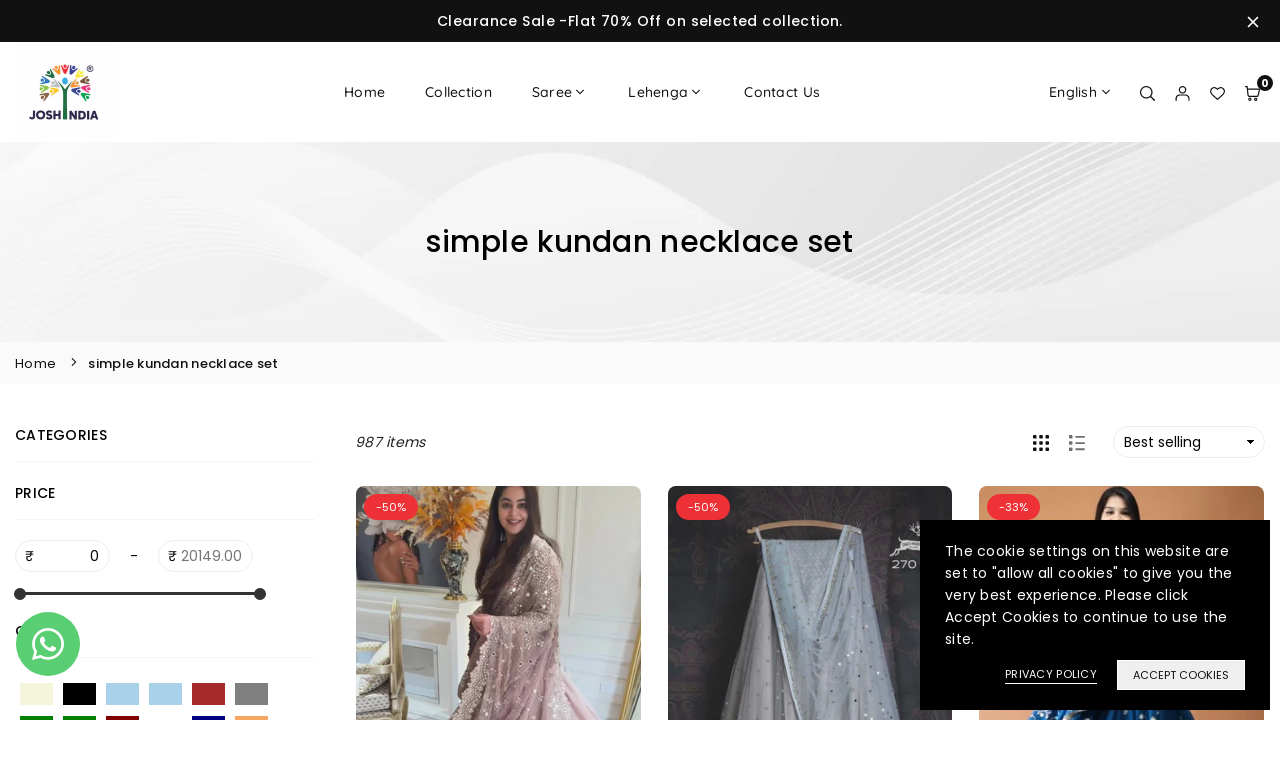

--- FILE ---
content_type: text/html; charset=utf-8
request_url: https://www.joshindia.com/collections/simple-kundan-necklace-set?page=35
body_size: 53855
content:
<!doctype html>

<html class="no-js" lang="en" ><head><meta charset="utf-8"><meta http-equiv="X-UA-Compatible" content="IE=edge"><meta name="viewport" content="width=device-width,initial-scale=1"><meta name="theme-color" content="#000"><meta name="format-detection" content="telephone=no"><meta name="google-site-verification" content="KiS3eRViRB0iNbrR0e463cY7ujNSrsrjbbA0CAPHtOE" /><link rel="canonical" href="https://www.joshindia.com/collections/simple-kundan-necklace-set?page=35"><link rel="dns-prefetch" href="https://www.joshindia.com" crossorigin><link rel="dns-prefetch" href="https://joshindia.myshopify.com" crossorigin><link rel="dns-prefetch" href="https://cdn.shopify.com" crossorigin><link rel="dns-prefetch" href="https://fonts.shopifycdn.com" crossorigin><link rel="preconnect" href="https//fonts.shopifycdn.com/" crossorigin><link rel="shortcut icon" href="//www.joshindia.com/cdn/shop/files/joshindia_favicon_32x32.png?v=1765367177" type="image/png"><title>simple kundan necklace set&ndash; Page 35&ndash; Joshindia</title><meta property="og:site_name" content="Joshindia"><meta property="og:url" content="https://www.joshindia.com/collections/simple-kundan-necklace-set?page=35"><meta property="og:title" content="simple kundan necklace set"><meta property="og:type" content="product.group"><meta property="og:description" content="Your one-stop shop for the Latest fashion trends! Shop From our Exquisite Collection of Ethnic-wear including - Sarees, Kurtis, Lehengas, Gowns &amp; Suits. "><meta name="twitter:card" content="summary_large_image"><meta name="twitter:title" content="simple kundan necklace set"><meta name="twitter:description" content="Your one-stop shop for the Latest fashion trends! Shop From our Exquisite Collection of Ethnic-wear including - Sarees, Kurtis, Lehengas, Gowns &amp; Suits. ">
<link rel="preload" as="style" href="//www.joshindia.com/cdn/shop/t/15/assets/theme.css?v=133157402935988950681766574648"><link rel="preload" as="font" href="//www.joshindia.com/cdn/fonts/poppins/poppins_n4.0ba78fa5af9b0e1a374041b3ceaadf0a43b41362.woff2" type="font/woff2" crossorigin><link rel="preload" as="font" href="//www.joshindia.com/cdn/fonts/poppins/poppins_n7.56758dcf284489feb014a026f3727f2f20a54626.woff2" type="font/woff2" crossorigin> <link rel="preload" as="font" href="//www.joshindia.com/cdn/fonts/quicksand/quicksand_n4.bf8322a9d1da765aa396ad7b6eeb81930a6214de.woff2" type="font/woff2" crossorigin> <link rel="preload" as="font" href="//www.joshindia.com/cdn/fonts/quicksand/quicksand_n7.d375fe11182475f82f7bb6306a0a0e4018995610.woff2" type="font/woff2" crossorigin><style type="text/css">:root{--ft1:Poppins,sans-serif;--ft2:Quicksand,sans-serif;--ft3:Poppins,sans-serif;--site_gutter:15px;--grid_gutter:30px;--grid_gutter_sm:15px;--input_height:40px;--input_height_sm:34px;--error:#d20000;--errorbg:#fadfdf;--arw:#000;--arwbg:#fff;--dots:#ddd;--dotsa:#000;}*,::after,::before{box-sizing:border-box}html{overflow-x:hidden}article,aside,details,figcaption,figure,footer,header,hgroup,main,menu,nav,section,summary{display:block}body,button,input,select,textarea{ font-family:"Segoe UI","Arial","Helvetica",sans-serif;-webkit-font-smoothing:antialiased;-webkit-text-size-adjust:100%}body{ color:#222222;font-family:var(--ft1);font-size:14px;line-height:1.6;margin:0;padding:0;background-color:#fff;}@media only screen and (min-width:1025px){ body{letter-spacing:0.02em }}.page-width{margin:0 auto;padding-left:var(--site_gutter);padding-right:var(--site_gutter);max-width:1300px;}.main-content .page-width.fullwidth {max-width:100%}.fw-sec{padding-left:15px;padding-right:15px }@media only screen and (min-width:768px){.fw-sec{ padding-left:30px;padding-right:30px }} @media only screen and (min-width:1280px){.fw-sec{ padding-left:55px;padding-right:55px }}.fw-sec.npd{padding:0 }.swiper,.swiper-container{position:relative;overflow:hidden;z-index:1;display:block }.swiper-wrapper{position:relative;width:100%;height:100%;z-index:1;display:flex;transition-property:transform;transition-timing-function:initial;box-sizing:content-box;transform:translate3d(0px,0,0) }.swiper-vertical>.swiper-wrapper{flex-direction:column}.swiper-slide,swiper-slide{flex-shrink:0;width:100%;height:100%;position:relative;transition-property:transform;display:block }a{background-color:transparent;text-decoration:none}a,img{outline:0!important;border:0}a,a:after,a:before,.anim{transition:all .3s ease-in-out}a:focus,a:hover{outline:0!important}.op1{opacity:1}form{margin:0}button,input,optgroup,select,textarea{color:inherit;font:inherit;margin:0;outline:0}.clearfix::after{content:'';display:table;clear:both}.clear{clear:both}.fallback_txt,.hidden_txt{position:absolute!important;overflow:hidden;clip:rect(0 0 0 0);height:1px;width:1px;margin:-1px;padding:0;border:0}.v_hidden,[data-shopify-xr-hidden]{visibility:hidden}.of_hidden{overflow:hidden}.of_auto{overflow:auto}.js-focus-hidden:focus{outline:0}.no-js:not(html),.no-js .js{display:none}.no-js .no-js:not(html){display:block}p{margin:0 0 25px 0}p:last-child{margin-bottom:0}.lazyload{position:relative;background-color:#f6f6f6}.lazyload:before{content:"";display:block;width:50px;height:12px;position:absolute;top:50%;left:50%;transform:translate(-50%,-50%);background: url(//www.joshindia.com/cdn/shop/t/15/assets/loader.svg?v=146046682337118694151764308085) no-repeat center/100% auto}svg:not(:root){overflow:hidden}.at-icon{display:inline-block;width:16px;height:16px;vertical-align:middle;fill:currentColor}.at-icon.iconl{width:22px;height:22px;}svg.at-icon:not(.icon--full-color) *{fill:inherit;stroke:inherit}.no-svg .fallback-txt{position:static!important;overflow:inherit;clip:none;height:auto;width:auto;margin:0}ol,ul{margin:0;padding:0}ol{list-style:decimal}li{list-style:none}.zi1 {z-index:1;}.tb-wrap{max-width:100%;overflow:auto;-webkit-overflow-scrolling:touch}.vd-wrap{position:relative;overflow:hidden;max-width:100%;padding-bottom:56.25%;height:auto}.vd-wrap iframe{position:absolute;top:0;left:0;width:100%;height:100%}.form-vertical input,.form-vertical select,.form-vertical textarea{display:block;width:100%}.form-vertical [type=checkbox],.form-vertical [type=radio]{display:inline-block;width:auto;margin-right:5px}.grid{display:flex;flex-wrap:wrap;list-style:none;margin:0 -7.5px }.gitem{flex:0 0 auto;padding-left:7.5px;padding-right:7.5px;width:100%}.col-1,.rwcols-1 .gitem{width:100%}.col-2,.rwcols-2 .gitem,.wd50{width:50%}.col-3,.rwcols-3 .gitem,.wd33{width:33.33333%}.col-4,.rwcols-4 .gitem,.wd25{width:25%}.col-5,.rwcols-5 .gitem,.wd20{width:20%}.col-6,.rwcols-6 .gitem,.wd16{width:16.66667%}.col-7,.rwcols-7 .gitem,.wd14{width:14.28571%}.col-8,.rwcols-8 .gitem,.wd12{width:12.5%}.col-9,.rwcols-9 .gitem,.wd11{width:11.11111%}.col-10,.rwcols-10 .gitem,.wd10{width:10%}.wd30{width:30%}.wd37{width:37.5%}.wd40{width:40%}.wd60{width:60%}.wd62{width:62.5%}.wd66{width:66.66667%}.wd70{width:70%}.wd75{width:75%}.wd80{width:80%}.wd83{width:83.33333%}.wd87{width:87.5%}.wd90{width:90%}.wd100{width:100%}.show{display:block!important}.hide{display:none!important}.gap{gap:var(--gapm,var(--gap))}.row-gap{row-gap:var(--gapm,var(--gap))}.col-gap{column-gap:var(--gapm,var(--gap))}.grid-products{margin:0 -5.0px}.grid-products .gitem{padding-left:5.0px;padding-right:5.0px}.m_auto{margin-left:auto;margin-right:auto}.ml_auto{margin-left:auto}.mr_auto{margin-right:auto}.m0{margin:0!important}.mt0{margin-top:0!important}.ml0{margin-left:0!important}.mr0{margin-right:0!important}.mb0{margin-bottom:0!important}.ml5{margin-left:5px}.mt5{margin-top:5px}.mr5{margin-right:5px}.mb5{margin-bottom:5px}.ml10{margin-left:10px}.mt10{margin-top:10px}.mr10{margin-right:10px}.mb10{margin-bottom:10px}.ml15{margin-left:15px}.mt15{margin-top:15px}.mr15{margin-right:15px}.mb15{margin-bottom:15px}.ml20{margin-left:20px}.mt20{margin-top:20px!important}.mr20{margin-right:20px}.mb20{margin-bottom:20px}.ml25{margin-left:25px}.mt25{margin-top:25px}.mr25{margin-right:25px}.mb25{margin-bottom:25px}.ml30{margin-left:30px}.mt30{margin-top:30px}.mr30{margin-right:30px}.mb30{margin-bottom:30px}.mb35{margin-bottom:35px}.ml40{margin-left:40px}.mr40{margin-right:40px}.mb40{margin-bottom:40px}.mb45{margin-bottom:45px}.mb50{margin-bottom:50px}.pd0{padding:0!important}.pt0{padding-top:0}.pl0{padding-left:0}.pr0{padding-right:0}.pb0{padding-bottom:0}.pdt5{padding-top:5px}.pd5{padding:5px}.pd10{padding:10px}.pd15{padding:15px}.pd20{padding:20px}.pd25{padding:25px}.pd30{padding:30px}.db{display:block}.dbi{display:inline-block}.dn,.hidden{display:none}.pa{position:absolute}.pr{position:relative}.pf{position:fixed}.all0{left:0;top:0;right:0;bottom:0}.fwl{font-weight:300}.fwr{font-weight:400}.fwm{font-weight:500}.fwsb{font-weight:600}b,strong,.fwb{font-weight:700}em,.em{font-style:italic}.opt7{opacity:0.7;}.ttu{text-transform:uppercase}.ttl{text-transform:lowercase}.ttc{text-transform:capitalize}.ttn{text-transform:none}.tdn{text-decoration:none!important}.tdu{text-decoration:underline}.w_auto{width:auto!important}.h_auto{height:auto}.w_100{width:100%!important}.h_100{height:100%!important}.ls05 {letter-spacing: 0.05em;}.ls1 {letter-spacing: 1px;}.ls2 {letter-spacing: 2px;}.brad{border-radius:var(--brad);}img{max-width:100%;border:0}.imgFl{display:block;width:100%;height:auto;border-radius:var(--brad);}.imgFt{position:absolute;top:0%;left:0%;width:100%;height:100%;object-fit:cover;object-position:var(--ipos,center) }.imgWrapper{display:block;margin-left:auto;margin-right:auto}.bgImg{background-size:cover;background-repeat:no-repeat;background-position:center}.bdr0 {border:0 !important;}.rg10 {row-gap:10px;}.rg20 {row-gap:20px;}.fl{display:flex}.fl1{flex:1}.f-row{flex-direction:row}.f-col{flex-direction:column}.f-wrap{flex-wrap:wrap}.f-nowrap{flex-wrap:nowrap}.f-jcs{justify-content:flex-start}.f-jce{justify-content:flex-end}.f-jcc{justify-content:center}.f-jcsb{justify-content:space-between}.f-jcsa{justify-content:space-around}.f-jcse{justify-content:space-evenly}.f-ais{align-items:flex-start}.f-aie{align-items:flex-end}.f-aic{align-items:center}.f-aib{align-items:baseline}.f-aist{align-items:stretch}.f-acs{align-content:flex-start}.f-ace{align-content:flex-end}.f-acc{align-content:center}.f-acsb{align-content:space-between}.f-acsa{align-content:space-around}.f-acst{align-content:stretch}.f-asa{align-self:auto}.f-ass{align-self:flex-start}.f-ase{align-self:flex-end}.f-asc{align-self:center}.f-asb{align-self:baseline}.f-asst{align-self:stretch}.order0{order:0}.order1{order:1}.order2{order:2}.order3{order:3}.tl{text-align:left!important}.tc{text-align:center!important}.tr{text-align:right!important}.tjc{text-align:justify}.fs10{font-size:10px}.fs12{font-size:12px}.fs14{font-size:14px}.fs16{font-size:16px}.fs18{font-size:18px}.fs20{font-size:20px}.fs22{font-size:22px}.fs24{font-size:24px}@media (min-width:767px){.col-md-1{width:100%}.col-md-2,.rwcols-md-2 .gitem,.wd50-md{width:50%}.col-md-3,.rwcols-md-3 .gitem,.wd33-md{width:33.33333%}.col-md-4,.rwcols-md-4 .gitem,.wd25-md{width:25%}.col-md-5,.rwcols-md-5 .gitem,.wd20-md{width:20%}.col-md-6,.rwcols-md-6 .gitem,.wd16-md{width:16.66667%}.col-md-7,.rwcols-md-7 .gitem,.wd14-md{width:14.28571%}.col-md-8,.rwcols-md-8 .gitem,.wd12-md{width:12.5%}.col-md-9,.rwcols-md-9 .gitem,.wd11-md{width:11.11111%}.col-md-10,.rwcols-md-10 .gitem,.wd10-md{width:10%}.wd30-md{width:30%}.wd37-md{width:37.5%}.wd40-md{width:40%}.wd60-md{width:60%}.wd62-md{width:62.5%}.wd66-md{width:66.66667%}.wd70-md{width:70%}.wd75-md{width:75%}.wd80-md{width:80%}.wd83-md{width:83.33333%}.wd87-md{width:87.5%}.wd90-md{width:90%}.mb0-md{margin-bottom:0}.mb5-md{margin-bottom:5px}.mb10-md{margin-bottom:10px}.mb15-md{margin-bottom:15px}.mb20-md{margin-bottom:20px}.mb25-md{margin-bottom:25px}.mb30-md{margin-bottom:30px}.mb35-md{margin-bottom:35px}.mb40-md{margin-bottom:40px}.mb45-md{margin-bottom:45px}.mb50-md{margin-bottom:50px}.tl-md{text-align:left!important}.tc-md{text-align:center!important}.tr-md{text-align:right!important}.fl-md{display:flex}.fl1-md{flex:1}.f-row-md{flex-direction:row}.f-col-md{flex-direction:column}.f-wrap-md{flex-wrap:wrap}.f-nowrap-md{flex-wrap:nowrap}.f-jcs-md{justify-content:flex-start}.f-jce-md{justify-content:flex-end}.f-jcc-md{justify-content:center}.f-jcsb-md{justify-content:space-between}.f-jcsa-md{justify-content:space-around}.f-jcse-md{justify-content:space-evenly}.f-ais-md{align-items:flex-start}.f-aie-md{align-items:flex-end}.f-aic-md{align-items:center}.f-aib-md{align-items:baseline}.f-aist-md{align-items:stretch}.f-acs-md{align-content:flex-start}.f-ace-md{align-content:flex-end}.f-acc-md{align-content:center}.f-acsb-md{align-content:space-between}.f-acsa-md{align-content:space-around}.f-acst-md{align-content:stretch}.f-asa-md{align-self:auto}.f-ass-md{align-self:flex-start}.f-ase-md{align-self:flex-end}.f-asc-md{align-self:center}.f-asb-md{align-self:baseline}.f-asst-md{align-self:stretch}}@media (min-width:1025px){.grid{margin:0 -15px }.gitem{padding-left:15px;padding-right:15px }.col-lg-1{width:100%}.col-lg-2,.rwcols-lg-2 .gitem,.wd50-lg{width:50%}.col-lg-3,.rwcols-lg-3 .gitem,.wd33-lg{width:33.33333%}.col-lg-4,.rwcols-lg-4 .gitem,.wd25-lg{width:25%}.col-lg-5,.rwcols-lg-5 .gitem,.wd20-lg{width:20%}.col-lg-6,.rwcols-lg-6 .gitem,.wd16-lg{width:16.66667%}.col-lg-7,.rwcols-lg-7 .gitem,.wd14-lg{width:14.28571%}.col-lg-8,.rwcols-lg-8 .gitem,.wd12-lg{width:12.5%}.col-lg-9,.rwcols-lg-9 .gitem,.wd11-lg{width:11.11111%}.col-lg-10,.rwcols-lg-10 .gitem,.wd10-lg{width:10%}.wd30-lg{width:30%}.wd37-lg{width:37.5%}.wd40-lg{width:40%}.wd60-lg{width:60%}.wd62-lg{width:62.5%}.wd66-lg{width:66.66667%}.wd70-lg{width:70%}.wd75-lg{width:75%}.wd80-lg{width:80%}.wd83-lg{width:83.33333%}.wd87-lg{width:87.5%}.wd90-lg{width:90%}.wd100-lg{width:100%}.show-lg{display:block!important}.hide-lg{display:none!important}.f-row-lg{flex-direction:row}.f-col-lg{flex-direction:column}.f-wrap-lg{flex-wrap:wrap}.f-nowrap-lg{flex-wrap:nowrap}.tl-lg{text-align:left!important}.tc-lg{text-align:center!important}.tr-lg{text-align:right!important}.grid-products{margin:0 -12.5px}.grid-products .gitem{padding-left:12.5px;padding-right:12.5px}.gap{gap:var(--gap,0)}.row-gap{row-gap:var(--gap,0)}.col-gap{column-gap:var(--gap,0)}}@media (min-width:1280px){.col-xl-1{width:100%}.col-xl-2,.rwcols-xl-2 .gitem,.wd50-xl{width:50%}.col-xl-3,.rwcols-xl-3 .gitem,.wd33-xl{width:33.33333%}.col-xl-4,.rwcols-xl-4 .gitem,.wd25-xl{width:25%}.col-xl-5,.rwcols-xl-5 .gitem,.wd20-xl{width:20%}.col-xl-6,.rwcols-xl-6 .gitem,.wd16-xl{width:16.66667%}.col-xl-7,.rwcols-xl-7 .gitem,.wd14-xl{width:14.28571%}.col-xl-8,.rwcols-xl-8 .gitem,.wd12-xl{width:12.5%}.col-xl-9,.rwcols-xl-9 .gitem,.wd11-xl{width:11.11111%}.col-xl-10,.rwcols-xl-10 .gitem,.wd10-xl{width:10%}.wd30-xl{width:30%}.wd37-xl{width:37.5%}.wd40-xl{width:40%}.wd60-xl{width:60%}.wd62-xl{width:62.5%}.wd66-xl{width:66.66667%}.wd70-xl{width:70%}.wd75-xl{width:75%}.wd80-xl{width:80%}.wd83-xl{width:83.33333%}.wd87-xl{width:87.5%}.wd90-xl{width:90%}.show-xl{display:block!important}.hide-xl{display:none!important}.f-wrap-xl{flex-wrap:wrap}.f-col-xl{flex-direction:column}.tl-xl{text-align:left!important}.tc-xl{text-align:center!important}.tr-xl{text-align:right!important}}@media only screen and (min-width:1400px){.col-xxl-1{width:100%}.col-xxl-2,.rwcols-xxl-2 .gitem,.wd50-xxl{width:50%}.col-xxl-3,.rwcols-xxl-3 .gitem,.wd33-xxl{width:33.33333%}.col-xxl-4,.rwcols-xxl-4 .gitem,.wd25-xxl{width:25%}.col-xxl-5,.rwcols-xxl-5 .gitem,.wd20-xxl{width:20%}.col-xxl-6,.rwcols-xxl-6 .gitem,.wd16-xxl{width:16.66667%}.col-xxl-7,.rwcols-xxl-7 .gitem,.wd14-xxl{width:14.28571%}.col-xxl-8,.rwcols-xxl-8 .gitem,.wd12-xxl{width:12.5%}.col-xxl-9,.rwcols-xxl-9 .gitem,.wd11-xxl{width:11.11111%}.col-xxl-10,.rwcols-xxl-10 .gitem,.wd10-xxl{width:10%}.wd30-xxl{width:30%}.wd37-xxl{width:37.5%}.wd40-xxl{width:40%}.wd60-xxl{width:60%}.wd62-xxl{width:62.5%}.wd66-xxl{width:66.66667%}.wd70-xxl{width:70%}.wd75-xxl{width:75%}.wd80-xxl{width:80%}.wd83-xxl{width:83.33333%}.wd87-xxl{width:87.5%}.wd90-xxl{width:90%}.show-xxl{display:block!important}.hide-xxl{display:none!important}}@media only screen and (min-width:767px) and (max-width:1025px){.show-md{display:block!important}.hide-md{display:none!important}}@media only screen and (max-width:767px){.show-sm{display:block!important}.hide-sm{display:none!important}}@font-face{ font-family:Poppins;font-weight:300;font-style:normal;font-display:swap;src:url("//www.joshindia.com/cdn/fonts/poppins/poppins_n3.05f58335c3209cce17da4f1f1ab324ebe2982441.woff2")format("woff2"),url("//www.joshindia.com/cdn/fonts/poppins/poppins_n3.6971368e1f131d2c8ff8e3a44a36b577fdda3ff5.woff")format("woff");}@font-face{ font-family:Poppins;font-weight:400;font-style:normal;font-display:swap;src:url("//www.joshindia.com/cdn/fonts/poppins/poppins_n4.0ba78fa5af9b0e1a374041b3ceaadf0a43b41362.woff2")format("woff2"),url("//www.joshindia.com/cdn/fonts/poppins/poppins_n4.214741a72ff2596839fc9760ee7a770386cf16ca.woff")format("woff");}@font-face{ font-family:Poppins;font-weight:500;font-style:normal;font-display:swap;src:url("//www.joshindia.com/cdn/fonts/poppins/poppins_n5.ad5b4b72b59a00358afc706450c864c3c8323842.woff2")format("woff2"),url("//www.joshindia.com/cdn/fonts/poppins/poppins_n5.33757fdf985af2d24b32fcd84c9a09224d4b2c39.woff")format("woff");}@font-face{ font-family:Poppins;font-weight:600;font-style:normal;font-display:swap;src:url("//www.joshindia.com/cdn/fonts/poppins/poppins_n6.aa29d4918bc243723d56b59572e18228ed0786f6.woff2")format("woff2"),url("//www.joshindia.com/cdn/fonts/poppins/poppins_n6.5f815d845fe073750885d5b7e619ee00e8111208.woff")format("woff");}@font-face{ font-family:Poppins;font-weight:700;font-style:normal;font-display:swap;src:url("//www.joshindia.com/cdn/fonts/poppins/poppins_n7.56758dcf284489feb014a026f3727f2f20a54626.woff2")format("woff2"),url("//www.joshindia.com/cdn/fonts/poppins/poppins_n7.f34f55d9b3d3205d2cd6f64955ff4b36f0cfd8da.woff")format("woff");}@font-face{ font-family:Quicksand;font-weight:300;font-style:normal;font-display:swap;src:url("//www.joshindia.com/cdn/fonts/quicksand/quicksand_n3.c2ef0e492caecbdb8e327c69b68cd550e0c0f353.woff2")format("woff2"),url("//www.joshindia.com/cdn/fonts/quicksand/quicksand_n3.a05833ef989fa46d75b96396c21ab4abf30abf2e.woff")format("woff");}@font-face{ font-family:Quicksand;font-weight:400;font-style:normal;font-display:swap;src:url("//www.joshindia.com/cdn/fonts/quicksand/quicksand_n4.bf8322a9d1da765aa396ad7b6eeb81930a6214de.woff2")format("woff2"),url("//www.joshindia.com/cdn/fonts/quicksand/quicksand_n4.fa4cbd232d3483059e72b11f7239959a64c98426.woff")format("woff");}@font-face{ font-family:Quicksand;font-weight:500;font-style:normal;font-display:swap;src:url("//www.joshindia.com/cdn/fonts/quicksand/quicksand_n5.8f86b119923a62b5ca76bc9a6fb25da7a7498802.woff2")format("woff2"),url("//www.joshindia.com/cdn/fonts/quicksand/quicksand_n5.c31882e058f76d723a7b6b725ac3ca095b5a2a70.woff")format("woff");}@font-face{ font-family:Quicksand;font-weight:600;font-style:normal;font-display:swap;src:url("//www.joshindia.com/cdn/fonts/quicksand/quicksand_n6.2d744c302b66242b8689223a01c2ae7d363b7b45.woff2")format("woff2"),url("//www.joshindia.com/cdn/fonts/quicksand/quicksand_n6.0d771117677705be6acb5844d65cf2b9cbf6ea3d.woff")format("woff");}@font-face{ font-family:Quicksand;font-weight:700;font-style:normal;font-display:swap;src:url("//www.joshindia.com/cdn/fonts/quicksand/quicksand_n7.d375fe11182475f82f7bb6306a0a0e4018995610.woff2")format("woff2"),url("//www.joshindia.com/cdn/fonts/quicksand/quicksand_n7.8ac2ae2fc4b90ef79aaa7aedb927d39f9f9aa3f4.woff")format("woff");}.crlgTtl:after{content:' ';-webkit-mask-size:cover;mask-size:cover;-webkit-mask-image: url(//www.joshindia.com/cdn/shop/t/15/assets/arrow.svg?v=97493850878601790061764308085);mask-image: url(//www.joshindia.com/cdn/shop/t/15/assets/arrow.svg?v=97493850878601790061764308085);width:8px;height:8px;background-color:var(--cl);margin-left:5px;display:inline-block;vertical-align:middle}.cnrList{display:none;position:absolute;top:30px;left:50%;transform: translateX(-50%);width:120px;padding:15px;max-height:400px;overflow:auto;background-color:#fff;box-shadow:0px 5px 10px rgba(0,0,0,0.1) }.cnrList li{color:#000;padding:7px 5px;white-space:nowrap;cursor:pointer }.cnrList li:hover,.cnrList li.selected{opacity:0.6 }.crlgTtl img{max-width:15px }.hdr_wrap{position:relative;z-index:555;background:#fff;transition:all 0.3s ease-in-out;}.header-logo{min-width:50px;max-width:60px;margin:0}.header-logo .hdr_logo_lnk{position:relative;display:block;font-weight:700;text-transform:uppercase;font-size:22px;line-height:1;text-decoration:none}.header-logo img{display:block;height:auto}.icons-col{margin-left:auto}.hdicon{cursor:pointer;position:relative;color:#111;text-align:center;padding:10px}.hdicon:hover{color:#86bbbf;}.hdicon .at-icon{width:15px;height:15px}.icons-col .hdicon p{font-size:14px;font-weight:500;line-height:1;}#cartLink{margin-right:-5px}.cartCount{color:#fff;font-size:11px;display:inline-block}.cartCount.pp{position:absolute;min-width:16px;height:16px;border-radius:16px;line-height:17px;margin:-6px 0 0 -3px;background:#111111}#header .search {width:100%;border:1px solid #eeeeee;border-radius:30px}#header .s_input,#header .s_submit{height:42px;border:0;}#header .search .s_input{color:#111;background:#fafafa;font-size:13px;border-radius:30px 0 0 30px;padding:0 20px;}#header .search .s_submit{color:#111;background:#fafafa;padding:0;width:45px;border-left:0;border-radius:0 30px 30px 0}#header .promo_txt{line-height: 1.3;}.promo_txt .at-icon{width:32px;height:32px;margin-right:10px;color:var(--icon_cl)}.icons-col .promo_txt .at-icon{width:18px;height:18px;}#header .crlgTtl{color:#111;margin-right:15px}#header .crlgTtl:after{background-color:#111}.mbnavCol{max-width:35px;min-width:35px}.mbnavCol.cnt{max-width:inherit}.navToggle{margin-left:-5px;}.navToggle svg{margin-bottom:4px;}.searchinline {margin-right: 20px;} .searchinline .at-icon{width:13px;height: 13px;} #header .searchinline .search .s_submit {width: 60px;} #header .searchinline .s_input,#header .searchinline .s_submit{height:38px;}#header .searchinline .s_res {width: 400px !important;margin-top: 5px;}.main_hdr{min-height:50px}@media only screen and (min-width:1025px){.main_hdr{min-height:70px}.header-logo{max-width:100px}#header>*:not(:last-child){margin-right:var(--hdspac)}}@media only screen and (max-width:1024px){.icons-col.lgcnt{flex:1}}#main_navwr{background-color:#111;}.mgmenu,.ddmenu {border-radius:0px;}@media only screen and (min-width:1025px){#main_nav{font-family:var(--ft2)}#main_nav .at-icon.arw{width:16px;height:16px}#main_nav a{position:relative;align-items:center}#main_nav .snav{display:flex;padding: 5px 0;}#main_nav a .lbl{color:#fff;font-size:11px;font-family:var(--ft2);font-weight:400;letter-spacing:0;line-height:1;display:inline-block;vertical-align:middle;margin-left:5px;padding:2px 5px;position:relative;border-radius:2px}#main_nav>li.ctsize,#main_nav>li.ddmenu{position:relative}#main_nav>li>a{color:#111;font-size:14px;font-weight:500;padding:14px 20px;display:flex;align-items:center;white-space:nowrap}#main_nav>li:hover>a,#main_nav>li>a.active{color:#444444}#main_nav>li>a .lbl{display:block;position:absolute;top:0;left:50%}.mgmenu{opacity:0;visibility:hidden;padding:30px 35px 5px;position:absolute;top:auto;z-index:9999;max-height:700px;overflow:auto;background-color:#fff;box-shadow:0px 0px 6px #eee;pointer-events:none;transform:translateY(20px);transition:all 0.3s ease-in}.mgmenu.mmfull{width:100%;left:0}.fw-sec .mgmenu.mmfull{padding-left:55px;padding-right:55px }.mgmenu.left{left:-17px}.mgmenu.center{left:50%;transform:translate(-50%,20px)}.mgmenu.right{right:-17px}ul.ddmenu{opacity:0;visibility:hidden;width:220px;position:absolute;top:100%;left:-17px;z-index:999;padding:25px 30px;background-color:#fff;box-shadow:0 0 6px #eee;transform:translateY(30px);transition:all 0.3s ease-in-out}#main_nav li:hover>div.mgmenu,#main_nav li:hover>.ddmenu,#main_nav ul.ddmenu li:hover>ul{transform:translateY(0);opacity:1;visibility:visible;pointer-events:visible}#main_nav li:hover>div.mgmenu.center{transform:translate(-50%,0)}}.mob_nav_wr{width:320px;max-width:calc(100% - 45px);height:100%;position:fixed;left:0;top:0;transform:translateX(-115%);z-index:999;background-color:#fff;box-shadow:0 0 5px rgba(0,0,0,0.3);transition:all 0.4s ease-in-out}.mob_nav_wr.active{transform:translateX(0)}.ctdrawer{top:0;right:0;visibility:hidden;z-index:1200;background-color:rgba(0,0,0,0.5);transition:all 0.3s ease-in-out}.searchDrawer{padding:35px;width:450px;max-width:90%;transform:translateX(100%);position:fixed;top:0;right:0;z-index:668;height:100%;overflow:auto;background-color:#ffffff}.s_res{display:none;min-width:100%;max-height:calc(100vh - 100px);overflow:auto;z-index:99;background-color:#ffffff;border-radius:6px;padding:30px;box-shadow:0 0 3px rgba(0,0,0,0.1)}</style><link rel="stylesheet" href="//www.joshindia.com/cdn/shop/t/15/assets/theme.css?v=133157402935988950681766574648" type="text/css" media="all"><link rel="preload" as="style" href="//www.joshindia.com/cdn/shop/t/15/assets/collection.css?v=14714639456120275111764308888" /><script src="//www.joshindia.com/cdn/shop/t/15/assets/lazysizes.js?v=9525017869278013171764308085" async ></script><script src="//www.joshindia.com/cdn/shop/t/15/assets/jquery.min.js?v=20945366582553175101764308085" defer="defer"></script><script>var theme = {mlcurrency:false,autoCurrencies:true,shopCurrency:"INR",moneyFormat:"Rs. {{amount}}",stickyHeader:"always",animation:true,animationMobile:false,wlAvailable:"Available in Wishlist",isrtl:false,};document.documentElement.className = document.documentElement.className.replace('no-js', 'js');window.lazySizesConfig = window.lazySizesConfig || {};window.lazySizesConfig.loadMode = 1;window.lazySizesConfig.expand = 10;window.lazySizesConfig.expFactor = 1.5;window.lazySizesConfig.loadHidden = false;var alpha = "abcdefghijklmnopqrstuVwxyz".split(""), thm = alpha[21]+alpha[14]+alpha[6]+alpha[0]+alpha[11], shpeml = 'nirav.joshindia.com@gmail.com', dmn = window.location.hostname;window.shopUrl = 'https://www.joshindia.com';window.routes = { cart_add_url:'/cart/add', cart_change_url:'/cart/change', cart_update_url:'/cart/update', cart_url:'/cart', predictive_search_url:'/search/suggest' };window.cartStrings = { error: `There was an error while updating your cart. Please try again.`, quantityError: `Only [quantity] of this item available.`,discount_already:`Discount code already applied`,discount_error:`Discount code cannot be applied to your cart`,discount_ship:`Shipping discounts are shown at checkout after adding an address` };window.variantStrings = {addToCart: `Add to cart`,preOrder: `Pre-order Now`,soldOut: `Sold out`,unavailable: `Sold out`,unavailable_with_option: `[value] - Unavailable`,};</script><script src="//www.joshindia.com/cdn/shop/t/15/assets/vendor.js?v=46972458881305336691764308085" defer></script>
  <script>window.performance && window.performance.mark && window.performance.mark('shopify.content_for_header.start');</script><meta id="shopify-digital-wallet" name="shopify-digital-wallet" content="/58829045935/digital_wallets/dialog">
<link rel="alternate" type="application/atom+xml" title="Feed" href="/collections/simple-kundan-necklace-set.atom" />
<link rel="prev" href="/collections/simple-kundan-necklace-set?page=34">
<link rel="next" href="/collections/simple-kundan-necklace-set?page=36">
<link rel="alternate" type="application/json+oembed" href="https://www.joshindia.com/collections/simple-kundan-necklace-set.oembed?page=35">
<script async="async" src="/checkouts/internal/preloads.js?locale=en-IN"></script>
<script id="shopify-features" type="application/json">{"accessToken":"55e2610e2bdfccedc81170b9de1a03a3","betas":["rich-media-storefront-analytics"],"domain":"www.joshindia.com","predictiveSearch":true,"shopId":58829045935,"locale":"en"}</script>
<script>var Shopify = Shopify || {};
Shopify.shop = "joshindia.myshopify.com";
Shopify.locale = "en";
Shopify.currency = {"active":"INR","rate":"1.0"};
Shopify.country = "IN";
Shopify.theme = {"name":"vogal-install-me-v2-0-1","id":147496960175,"schema_name":"Vogal","schema_version":"v2.0.1","theme_store_id":null,"role":"main"};
Shopify.theme.handle = "null";
Shopify.theme.style = {"id":null,"handle":null};
Shopify.cdnHost = "www.joshindia.com/cdn";
Shopify.routes = Shopify.routes || {};
Shopify.routes.root = "/";</script>
<script type="module">!function(o){(o.Shopify=o.Shopify||{}).modules=!0}(window);</script>
<script>!function(o){function n(){var o=[];function n(){o.push(Array.prototype.slice.apply(arguments))}return n.q=o,n}var t=o.Shopify=o.Shopify||{};t.loadFeatures=n(),t.autoloadFeatures=n()}(window);</script>
<script id="shop-js-analytics" type="application/json">{"pageType":"collection"}</script>
<script defer="defer" async type="module" src="//www.joshindia.com/cdn/shopifycloud/shop-js/modules/v2/client.init-shop-cart-sync_C5BV16lS.en.esm.js"></script>
<script defer="defer" async type="module" src="//www.joshindia.com/cdn/shopifycloud/shop-js/modules/v2/chunk.common_CygWptCX.esm.js"></script>
<script type="module">
  await import("//www.joshindia.com/cdn/shopifycloud/shop-js/modules/v2/client.init-shop-cart-sync_C5BV16lS.en.esm.js");
await import("//www.joshindia.com/cdn/shopifycloud/shop-js/modules/v2/chunk.common_CygWptCX.esm.js");

  window.Shopify.SignInWithShop?.initShopCartSync?.({"fedCMEnabled":true,"windoidEnabled":true});

</script>
<script>(function() {
  var isLoaded = false;
  function asyncLoad() {
    if (isLoaded) return;
    isLoaded = true;
    var urls = ["https:\/\/widget.cornercart.io\/embed.js?shop=joshindia.myshopify.com","\/\/cdn.shopify.com\/proxy\/cd5842a2775f15898c82d5f62e497d3a3f486c0d8ead51e2cc018cdeba494e3d\/api.goaffpro.com\/loader.js?shop=joshindia.myshopify.com\u0026sp-cache-control=cHVibGljLCBtYXgtYWdlPTkwMA","\/\/cdn.shopify.com\/proxy\/e8b973c7fed6c56fdafc1bbabe61418a122a9bc2cf6df7b9d1ede7df2224dde5\/d2xrtfsb9f45pw.cloudfront.net\/scripttag\/bixgrow-track.js?shop=joshindia.myshopify.com\u0026sp-cache-control=cHVibGljLCBtYXgtYWdlPTkwMA","https:\/\/d2xrtfsb9f45pw.cloudfront.net\/creatives\/images\/joshindia_1402\/bixgrow-store-toolbars\/1732621445.js?shop=joshindia.myshopify.com"];
    for (var i = 0; i < urls.length; i++) {
      var s = document.createElement('script');
      s.type = 'text/javascript';
      s.async = true;
      s.src = urls[i];
      var x = document.getElementsByTagName('script')[0];
      x.parentNode.insertBefore(s, x);
    }
  };
  if(window.attachEvent) {
    window.attachEvent('onload', asyncLoad);
  } else {
    window.addEventListener('load', asyncLoad, false);
  }
})();</script>
<script id="__st">var __st={"a":58829045935,"offset":-18000,"reqid":"df8ee37b-90ec-4a5c-8816-dac5ba75e926-1768711865","pageurl":"www.joshindia.com\/collections\/simple-kundan-necklace-set?page=35","u":"e1cdeeb17154","p":"collection","rtyp":"collection","rid":295179878575};</script>
<script>window.ShopifyPaypalV4VisibilityTracking = true;</script>
<script id="captcha-bootstrap">!function(){'use strict';const t='contact',e='account',n='new_comment',o=[[t,t],['blogs',n],['comments',n],[t,'customer']],c=[[e,'customer_login'],[e,'guest_login'],[e,'recover_customer_password'],[e,'create_customer']],r=t=>t.map((([t,e])=>`form[action*='/${t}']:not([data-nocaptcha='true']) input[name='form_type'][value='${e}']`)).join(','),a=t=>()=>t?[...document.querySelectorAll(t)].map((t=>t.form)):[];function s(){const t=[...o],e=r(t);return a(e)}const i='password',u='form_key',d=['recaptcha-v3-token','g-recaptcha-response','h-captcha-response',i],f=()=>{try{return window.sessionStorage}catch{return}},m='__shopify_v',_=t=>t.elements[u];function p(t,e,n=!1){try{const o=window.sessionStorage,c=JSON.parse(o.getItem(e)),{data:r}=function(t){const{data:e,action:n}=t;return t[m]||n?{data:e,action:n}:{data:t,action:n}}(c);for(const[e,n]of Object.entries(r))t.elements[e]&&(t.elements[e].value=n);n&&o.removeItem(e)}catch(o){console.error('form repopulation failed',{error:o})}}const l='form_type',E='cptcha';function T(t){t.dataset[E]=!0}const w=window,h=w.document,L='Shopify',v='ce_forms',y='captcha';let A=!1;((t,e)=>{const n=(g='f06e6c50-85a8-45c8-87d0-21a2b65856fe',I='https://cdn.shopify.com/shopifycloud/storefront-forms-hcaptcha/ce_storefront_forms_captcha_hcaptcha.v1.5.2.iife.js',D={infoText:'Protected by hCaptcha',privacyText:'Privacy',termsText:'Terms'},(t,e,n)=>{const o=w[L][v],c=o.bindForm;if(c)return c(t,g,e,D).then(n);var r;o.q.push([[t,g,e,D],n]),r=I,A||(h.body.append(Object.assign(h.createElement('script'),{id:'captcha-provider',async:!0,src:r})),A=!0)});var g,I,D;w[L]=w[L]||{},w[L][v]=w[L][v]||{},w[L][v].q=[],w[L][y]=w[L][y]||{},w[L][y].protect=function(t,e){n(t,void 0,e),T(t)},Object.freeze(w[L][y]),function(t,e,n,w,h,L){const[v,y,A,g]=function(t,e,n){const i=e?o:[],u=t?c:[],d=[...i,...u],f=r(d),m=r(i),_=r(d.filter((([t,e])=>n.includes(e))));return[a(f),a(m),a(_),s()]}(w,h,L),I=t=>{const e=t.target;return e instanceof HTMLFormElement?e:e&&e.form},D=t=>v().includes(t);t.addEventListener('submit',(t=>{const e=I(t);if(!e)return;const n=D(e)&&!e.dataset.hcaptchaBound&&!e.dataset.recaptchaBound,o=_(e),c=g().includes(e)&&(!o||!o.value);(n||c)&&t.preventDefault(),c&&!n&&(function(t){try{if(!f())return;!function(t){const e=f();if(!e)return;const n=_(t);if(!n)return;const o=n.value;o&&e.removeItem(o)}(t);const e=Array.from(Array(32),(()=>Math.random().toString(36)[2])).join('');!function(t,e){_(t)||t.append(Object.assign(document.createElement('input'),{type:'hidden',name:u})),t.elements[u].value=e}(t,e),function(t,e){const n=f();if(!n)return;const o=[...t.querySelectorAll(`input[type='${i}']`)].map((({name:t})=>t)),c=[...d,...o],r={};for(const[a,s]of new FormData(t).entries())c.includes(a)||(r[a]=s);n.setItem(e,JSON.stringify({[m]:1,action:t.action,data:r}))}(t,e)}catch(e){console.error('failed to persist form',e)}}(e),e.submit())}));const S=(t,e)=>{t&&!t.dataset[E]&&(n(t,e.some((e=>e===t))),T(t))};for(const o of['focusin','change'])t.addEventListener(o,(t=>{const e=I(t);D(e)&&S(e,y())}));const B=e.get('form_key'),M=e.get(l),P=B&&M;t.addEventListener('DOMContentLoaded',(()=>{const t=y();if(P)for(const e of t)e.elements[l].value===M&&p(e,B);[...new Set([...A(),...v().filter((t=>'true'===t.dataset.shopifyCaptcha))])].forEach((e=>S(e,t)))}))}(h,new URLSearchParams(w.location.search),n,t,e,['guest_login'])})(!0,!0)}();</script>
<script integrity="sha256-4kQ18oKyAcykRKYeNunJcIwy7WH5gtpwJnB7kiuLZ1E=" data-source-attribution="shopify.loadfeatures" defer="defer" src="//www.joshindia.com/cdn/shopifycloud/storefront/assets/storefront/load_feature-a0a9edcb.js" crossorigin="anonymous"></script>
<script data-source-attribution="shopify.dynamic_checkout.dynamic.init">var Shopify=Shopify||{};Shopify.PaymentButton=Shopify.PaymentButton||{isStorefrontPortableWallets:!0,init:function(){window.Shopify.PaymentButton.init=function(){};var t=document.createElement("script");t.src="https://www.joshindia.com/cdn/shopifycloud/portable-wallets/latest/portable-wallets.en.js",t.type="module",document.head.appendChild(t)}};
</script>
<script data-source-attribution="shopify.dynamic_checkout.buyer_consent">
  function portableWalletsHideBuyerConsent(e){var t=document.getElementById("shopify-buyer-consent"),n=document.getElementById("shopify-subscription-policy-button");t&&n&&(t.classList.add("hidden"),t.setAttribute("aria-hidden","true"),n.removeEventListener("click",e))}function portableWalletsShowBuyerConsent(e){var t=document.getElementById("shopify-buyer-consent"),n=document.getElementById("shopify-subscription-policy-button");t&&n&&(t.classList.remove("hidden"),t.removeAttribute("aria-hidden"),n.addEventListener("click",e))}window.Shopify?.PaymentButton&&(window.Shopify.PaymentButton.hideBuyerConsent=portableWalletsHideBuyerConsent,window.Shopify.PaymentButton.showBuyerConsent=portableWalletsShowBuyerConsent);
</script>
<script data-source-attribution="shopify.dynamic_checkout.cart.bootstrap">document.addEventListener("DOMContentLoaded",(function(){function t(){return document.querySelector("shopify-accelerated-checkout-cart, shopify-accelerated-checkout")}if(t())Shopify.PaymentButton.init();else{new MutationObserver((function(e,n){t()&&(Shopify.PaymentButton.init(),n.disconnect())})).observe(document.body,{childList:!0,subtree:!0})}}));
</script>

<script>window.performance && window.performance.mark && window.performance.mark('shopify.content_for_header.end');</script>
<!-- BEGIN app block: shopify://apps/judge-me-reviews/blocks/judgeme_core/61ccd3b1-a9f2-4160-9fe9-4fec8413e5d8 --><!-- Start of Judge.me Core -->






<link rel="dns-prefetch" href="https://cdnwidget.judge.me">
<link rel="dns-prefetch" href="https://cdn.judge.me">
<link rel="dns-prefetch" href="https://cdn1.judge.me">
<link rel="dns-prefetch" href="https://api.judge.me">

<script data-cfasync='false' class='jdgm-settings-script'>window.jdgmSettings={"pagination":5,"disable_web_reviews":false,"badge_no_review_text":"No reviews","badge_n_reviews_text":"{{ n }} review/reviews","hide_badge_preview_if_no_reviews":true,"badge_hide_text":false,"enforce_center_preview_badge":false,"widget_title":"Customer Reviews","widget_open_form_text":"Write a review","widget_close_form_text":"Cancel review","widget_refresh_page_text":"Refresh page","widget_summary_text":"Based on {{ number_of_reviews }} review/reviews","widget_no_review_text":"Be the first to write a review","widget_name_field_text":"Display name","widget_verified_name_field_text":"Verified Name (public)","widget_name_placeholder_text":"Display name","widget_required_field_error_text":"This field is required.","widget_email_field_text":"Email address","widget_verified_email_field_text":"Verified Email (private, can not be edited)","widget_email_placeholder_text":"Your email address","widget_email_field_error_text":"Please enter a valid email address.","widget_rating_field_text":"Rating","widget_review_title_field_text":"Review Title","widget_review_title_placeholder_text":"Give your review a title","widget_review_body_field_text":"Review content","widget_review_body_placeholder_text":"Start writing here...","widget_pictures_field_text":"Picture/Video (optional)","widget_submit_review_text":"Submit Review","widget_submit_verified_review_text":"Submit Verified Review","widget_submit_success_msg_with_auto_publish":"Thank you! Please refresh the page in a few moments to see your review. You can remove or edit your review by logging into \u003ca href='https://judge.me/login' target='_blank' rel='nofollow noopener'\u003eJudge.me\u003c/a\u003e","widget_submit_success_msg_no_auto_publish":"Thank you! Your review will be published as soon as it is approved by the shop admin. You can remove or edit your review by logging into \u003ca href='https://judge.me/login' target='_blank' rel='nofollow noopener'\u003eJudge.me\u003c/a\u003e","widget_show_default_reviews_out_of_total_text":"Showing {{ n_reviews_shown }} out of {{ n_reviews }} reviews.","widget_show_all_link_text":"Show all","widget_show_less_link_text":"Show less","widget_author_said_text":"{{ reviewer_name }} said:","widget_days_text":"{{ n }} days ago","widget_weeks_text":"{{ n }} week/weeks ago","widget_months_text":"{{ n }} month/months ago","widget_years_text":"{{ n }} year/years ago","widget_yesterday_text":"Yesterday","widget_today_text":"Today","widget_replied_text":"\u003e\u003e {{ shop_name }} replied:","widget_read_more_text":"Read more","widget_reviewer_name_as_initial":"","widget_rating_filter_color":"#fbcd0a","widget_rating_filter_see_all_text":"See all reviews","widget_sorting_most_recent_text":"Most Recent","widget_sorting_highest_rating_text":"Highest Rating","widget_sorting_lowest_rating_text":"Lowest Rating","widget_sorting_with_pictures_text":"Only Pictures","widget_sorting_most_helpful_text":"Most Helpful","widget_open_question_form_text":"Ask a question","widget_reviews_subtab_text":"Reviews","widget_questions_subtab_text":"Questions","widget_question_label_text":"Question","widget_answer_label_text":"Answer","widget_question_placeholder_text":"Write your question here","widget_submit_question_text":"Submit Question","widget_question_submit_success_text":"Thank you for your question! We will notify you once it gets answered.","verified_badge_text":"Verified","verified_badge_bg_color":"","verified_badge_text_color":"","verified_badge_placement":"left-of-reviewer-name","widget_review_max_height":"","widget_hide_border":false,"widget_social_share":false,"widget_thumb":false,"widget_review_location_show":false,"widget_location_format":"","all_reviews_include_out_of_store_products":true,"all_reviews_out_of_store_text":"(out of store)","all_reviews_pagination":100,"all_reviews_product_name_prefix_text":"about","enable_review_pictures":true,"enable_question_anwser":false,"widget_theme":"default","review_date_format":"mm/dd/yyyy","default_sort_method":"most-recent","widget_product_reviews_subtab_text":"Product Reviews","widget_shop_reviews_subtab_text":"Shop Reviews","widget_other_products_reviews_text":"Reviews for other products","widget_store_reviews_subtab_text":"Store reviews","widget_no_store_reviews_text":"This store hasn't received any reviews yet","widget_web_restriction_product_reviews_text":"This product hasn't received any reviews yet","widget_no_items_text":"No items found","widget_show_more_text":"Show more","widget_write_a_store_review_text":"Write a Store Review","widget_other_languages_heading":"Reviews in Other Languages","widget_translate_review_text":"Translate review to {{ language }}","widget_translating_review_text":"Translating...","widget_show_original_translation_text":"Show original ({{ language }})","widget_translate_review_failed_text":"Review couldn't be translated.","widget_translate_review_retry_text":"Retry","widget_translate_review_try_again_later_text":"Try again later","show_product_url_for_grouped_product":false,"widget_sorting_pictures_first_text":"Pictures First","show_pictures_on_all_rev_page_mobile":false,"show_pictures_on_all_rev_page_desktop":false,"floating_tab_hide_mobile_install_preference":false,"floating_tab_button_name":"★ Reviews","floating_tab_title":"Let customers speak for us","floating_tab_button_color":"","floating_tab_button_background_color":"","floating_tab_url":"","floating_tab_url_enabled":false,"floating_tab_tab_style":"text","all_reviews_text_badge_text":"Customers rate us {{ shop.metafields.judgeme.all_reviews_rating | round: 1 }}/5 based on {{ shop.metafields.judgeme.all_reviews_count }} reviews.","all_reviews_text_badge_text_branded_style":"{{ shop.metafields.judgeme.all_reviews_rating | round: 1 }} out of 5 stars based on {{ shop.metafields.judgeme.all_reviews_count }} reviews","is_all_reviews_text_badge_a_link":false,"show_stars_for_all_reviews_text_badge":false,"all_reviews_text_badge_url":"","all_reviews_text_style":"branded","all_reviews_text_color_style":"judgeme_brand_color","all_reviews_text_color":"#108474","all_reviews_text_show_jm_brand":false,"featured_carousel_show_header":true,"featured_carousel_title":"Let customers speak for us","testimonials_carousel_title":"Customers are saying","videos_carousel_title":"Real customer stories","cards_carousel_title":"Customers are saying","featured_carousel_count_text":"from {{ n }} reviews","featured_carousel_add_link_to_all_reviews_page":false,"featured_carousel_url":"","featured_carousel_show_images":true,"featured_carousel_autoslide_interval":5,"featured_carousel_arrows_on_the_sides":false,"featured_carousel_height":250,"featured_carousel_width":80,"featured_carousel_image_size":0,"featured_carousel_image_height":250,"featured_carousel_arrow_color":"#eeeeee","verified_count_badge_style":"branded","verified_count_badge_orientation":"horizontal","verified_count_badge_color_style":"judgeme_brand_color","verified_count_badge_color":"#108474","is_verified_count_badge_a_link":false,"verified_count_badge_url":"","verified_count_badge_show_jm_brand":true,"widget_rating_preset_default":5,"widget_first_sub_tab":"product-reviews","widget_show_histogram":true,"widget_histogram_use_custom_color":false,"widget_pagination_use_custom_color":false,"widget_star_use_custom_color":false,"widget_verified_badge_use_custom_color":false,"widget_write_review_use_custom_color":false,"picture_reminder_submit_button":"Upload Pictures","enable_review_videos":false,"mute_video_by_default":false,"widget_sorting_videos_first_text":"Videos First","widget_review_pending_text":"Pending","featured_carousel_items_for_large_screen":3,"social_share_options_order":"Facebook,Twitter","remove_microdata_snippet":true,"disable_json_ld":false,"enable_json_ld_products":false,"preview_badge_show_question_text":false,"preview_badge_no_question_text":"No questions","preview_badge_n_question_text":"{{ number_of_questions }} question/questions","qa_badge_show_icon":false,"qa_badge_position":"same-row","remove_judgeme_branding":false,"widget_add_search_bar":false,"widget_search_bar_placeholder":"Search","widget_sorting_verified_only_text":"Verified only","featured_carousel_theme":"default","featured_carousel_show_rating":true,"featured_carousel_show_title":true,"featured_carousel_show_body":true,"featured_carousel_show_date":false,"featured_carousel_show_reviewer":true,"featured_carousel_show_product":false,"featured_carousel_header_background_color":"#108474","featured_carousel_header_text_color":"#ffffff","featured_carousel_name_product_separator":"reviewed","featured_carousel_full_star_background":"#108474","featured_carousel_empty_star_background":"#dadada","featured_carousel_vertical_theme_background":"#f9fafb","featured_carousel_verified_badge_enable":true,"featured_carousel_verified_badge_color":"#108474","featured_carousel_border_style":"round","featured_carousel_review_line_length_limit":3,"featured_carousel_more_reviews_button_text":"Read more reviews","featured_carousel_view_product_button_text":"View product","all_reviews_page_load_reviews_on":"scroll","all_reviews_page_load_more_text":"Load More Reviews","disable_fb_tab_reviews":false,"enable_ajax_cdn_cache":false,"widget_advanced_speed_features":5,"widget_public_name_text":"displayed publicly like","default_reviewer_name":"John Smith","default_reviewer_name_has_non_latin":true,"widget_reviewer_anonymous":"Anonymous","medals_widget_title":"Judge.me Review Medals","medals_widget_background_color":"#f9fafb","medals_widget_position":"footer_all_pages","medals_widget_border_color":"#f9fafb","medals_widget_verified_text_position":"left","medals_widget_use_monochromatic_version":false,"medals_widget_elements_color":"#108474","show_reviewer_avatar":true,"widget_invalid_yt_video_url_error_text":"Not a YouTube video URL","widget_max_length_field_error_text":"Please enter no more than {0} characters.","widget_show_country_flag":false,"widget_show_collected_via_shop_app":true,"widget_verified_by_shop_badge_style":"light","widget_verified_by_shop_text":"Verified by Shop","widget_show_photo_gallery":false,"widget_load_with_code_splitting":true,"widget_ugc_install_preference":false,"widget_ugc_title":"Made by us, Shared by you","widget_ugc_subtitle":"Tag us to see your picture featured in our page","widget_ugc_arrows_color":"#ffffff","widget_ugc_primary_button_text":"Buy Now","widget_ugc_primary_button_background_color":"#108474","widget_ugc_primary_button_text_color":"#ffffff","widget_ugc_primary_button_border_width":"0","widget_ugc_primary_button_border_style":"none","widget_ugc_primary_button_border_color":"#108474","widget_ugc_primary_button_border_radius":"25","widget_ugc_secondary_button_text":"Load More","widget_ugc_secondary_button_background_color":"#ffffff","widget_ugc_secondary_button_text_color":"#108474","widget_ugc_secondary_button_border_width":"2","widget_ugc_secondary_button_border_style":"solid","widget_ugc_secondary_button_border_color":"#108474","widget_ugc_secondary_button_border_radius":"25","widget_ugc_reviews_button_text":"View Reviews","widget_ugc_reviews_button_background_color":"#ffffff","widget_ugc_reviews_button_text_color":"#108474","widget_ugc_reviews_button_border_width":"2","widget_ugc_reviews_button_border_style":"solid","widget_ugc_reviews_button_border_color":"#108474","widget_ugc_reviews_button_border_radius":"25","widget_ugc_reviews_button_link_to":"judgeme-reviews-page","widget_ugc_show_post_date":true,"widget_ugc_max_width":"800","widget_rating_metafield_value_type":true,"widget_primary_color":"#CD745F","widget_enable_secondary_color":false,"widget_secondary_color":"#edf5f5","widget_summary_average_rating_text":"{{ average_rating }} out of 5","widget_media_grid_title":"Customer photos \u0026 videos","widget_media_grid_see_more_text":"See more","widget_round_style":false,"widget_show_product_medals":true,"widget_verified_by_judgeme_text":"Verified by Judge.me","widget_show_store_medals":true,"widget_verified_by_judgeme_text_in_store_medals":"Verified by Judge.me","widget_media_field_exceed_quantity_message":"Sorry, we can only accept {{ max_media }} for one review.","widget_media_field_exceed_limit_message":"{{ file_name }} is too large, please select a {{ media_type }} less than {{ size_limit }}MB.","widget_review_submitted_text":"Review Submitted!","widget_question_submitted_text":"Question Submitted!","widget_close_form_text_question":"Cancel","widget_write_your_answer_here_text":"Write your answer here","widget_enabled_branded_link":true,"widget_show_collected_by_judgeme":false,"widget_reviewer_name_color":"","widget_write_review_text_color":"","widget_write_review_bg_color":"","widget_collected_by_judgeme_text":"collected by Judge.me","widget_pagination_type":"standard","widget_load_more_text":"Load More","widget_load_more_color":"#108474","widget_full_review_text":"Full Review","widget_read_more_reviews_text":"Read More Reviews","widget_read_questions_text":"Read Questions","widget_questions_and_answers_text":"Questions \u0026 Answers","widget_verified_by_text":"Verified by","widget_verified_text":"Verified","widget_number_of_reviews_text":"{{ number_of_reviews }} reviews","widget_back_button_text":"Back","widget_next_button_text":"Next","widget_custom_forms_filter_button":"Filters","custom_forms_style":"horizontal","widget_show_review_information":false,"how_reviews_are_collected":"How reviews are collected?","widget_show_review_keywords":false,"widget_gdpr_statement":"How we use your data: We'll only contact you about the review you left, and only if necessary. By submitting your review, you agree to Judge.me's \u003ca href='https://judge.me/terms' target='_blank' rel='nofollow noopener'\u003eterms\u003c/a\u003e, \u003ca href='https://judge.me/privacy' target='_blank' rel='nofollow noopener'\u003eprivacy\u003c/a\u003e and \u003ca href='https://judge.me/content-policy' target='_blank' rel='nofollow noopener'\u003econtent\u003c/a\u003e policies.","widget_multilingual_sorting_enabled":false,"widget_translate_review_content_enabled":false,"widget_translate_review_content_method":"manual","popup_widget_review_selection":"automatically_with_pictures","popup_widget_round_border_style":true,"popup_widget_show_title":true,"popup_widget_show_body":true,"popup_widget_show_reviewer":false,"popup_widget_show_product":true,"popup_widget_show_pictures":true,"popup_widget_use_review_picture":true,"popup_widget_show_on_home_page":true,"popup_widget_show_on_product_page":true,"popup_widget_show_on_collection_page":true,"popup_widget_show_on_cart_page":true,"popup_widget_position":"bottom_left","popup_widget_first_review_delay":5,"popup_widget_duration":5,"popup_widget_interval":5,"popup_widget_review_count":5,"popup_widget_hide_on_mobile":true,"review_snippet_widget_round_border_style":true,"review_snippet_widget_card_color":"#FFFFFF","review_snippet_widget_slider_arrows_background_color":"#FFFFFF","review_snippet_widget_slider_arrows_color":"#000000","review_snippet_widget_star_color":"#108474","show_product_variant":false,"all_reviews_product_variant_label_text":"Variant: ","widget_show_verified_branding":true,"widget_ai_summary_title":"Customers say","widget_ai_summary_disclaimer":"AI-powered review summary based on recent customer reviews","widget_show_ai_summary":false,"widget_show_ai_summary_bg":false,"widget_show_review_title_input":false,"redirect_reviewers_invited_via_email":"external_form","request_store_review_after_product_review":true,"request_review_other_products_in_order":false,"review_form_color_scheme":"default","review_form_corner_style":"square","review_form_star_color":{},"review_form_text_color":"#333333","review_form_background_color":"#ffffff","review_form_field_background_color":"#fafafa","review_form_button_color":{},"review_form_button_text_color":"#ffffff","review_form_modal_overlay_color":"#000000","review_content_screen_title_text":"How would you rate this product?","review_content_introduction_text":"We would love it if you would share a bit about your experience.","store_review_form_title_text":"How would you rate this store?","store_review_form_introduction_text":"We would love it if you would share a bit about your experience.","show_review_guidance_text":true,"one_star_review_guidance_text":"Poor","five_star_review_guidance_text":"Great","customer_information_screen_title_text":"About you","customer_information_introduction_text":"Please tell us more about you.","custom_questions_screen_title_text":"Your experience in more detail","custom_questions_introduction_text":"Here are a few questions to help us understand more about your experience.","review_submitted_screen_title_text":"Thanks for your review!","review_submitted_screen_thank_you_text":"We are processing it and it will appear on the store soon.","review_submitted_screen_email_verification_text":"Please confirm your email by clicking the link we just sent you. This helps us keep reviews authentic.","review_submitted_request_store_review_text":"Would you like to share your experience of shopping with us?","review_submitted_review_other_products_text":"Would you like to review these products?","store_review_screen_title_text":"Would you like to share your experience of shopping with us?","store_review_introduction_text":"We value your feedback and use it to improve. Please share any thoughts or suggestions you have.","reviewer_media_screen_title_picture_text":"Share a picture","reviewer_media_introduction_picture_text":"Upload a photo to support your review.","reviewer_media_screen_title_video_text":"Share a video","reviewer_media_introduction_video_text":"Upload a video to support your review.","reviewer_media_screen_title_picture_or_video_text":"Share a picture or video","reviewer_media_introduction_picture_or_video_text":"Upload a photo or video to support your review.","reviewer_media_youtube_url_text":"Paste your Youtube URL here","advanced_settings_next_step_button_text":"Next","advanced_settings_close_review_button_text":"Close","modal_write_review_flow":true,"write_review_flow_required_text":"Required","write_review_flow_privacy_message_text":"We respect your privacy.","write_review_flow_anonymous_text":"Post review as anonymous","write_review_flow_visibility_text":"This won't be visible to other customers.","write_review_flow_multiple_selection_help_text":"Select as many as you like","write_review_flow_single_selection_help_text":"Select one option","write_review_flow_required_field_error_text":"This field is required","write_review_flow_invalid_email_error_text":"Please enter a valid email address","write_review_flow_max_length_error_text":"Max. {{ max_length }} characters.","write_review_flow_media_upload_text":"\u003cb\u003eClick to upload\u003c/b\u003e or drag and drop","write_review_flow_gdpr_statement":"We'll only contact you about your review if necessary. By submitting your review, you agree to our \u003ca href='https://judge.me/terms' target='_blank' rel='nofollow noopener'\u003eterms and conditions\u003c/a\u003e and \u003ca href='https://judge.me/privacy' target='_blank' rel='nofollow noopener'\u003eprivacy policy\u003c/a\u003e.","rating_only_reviews_enabled":false,"show_negative_reviews_help_screen":false,"new_review_flow_help_screen_rating_threshold":3,"negative_review_resolution_screen_title_text":"Tell us more","negative_review_resolution_text":"Your experience matters to us. If there were issues with your purchase, we're here to help. Feel free to reach out to us, we'd love the opportunity to make things right.","negative_review_resolution_button_text":"Contact us","negative_review_resolution_proceed_with_review_text":"Leave a review","negative_review_resolution_subject":"Issue with purchase from {{ shop_name }}.{{ order_name }}","preview_badge_collection_page_install_status":false,"widget_review_custom_css":"","preview_badge_custom_css":"","preview_badge_stars_count":"5-stars","featured_carousel_custom_css":"","floating_tab_custom_css":"","all_reviews_widget_custom_css":"","medals_widget_custom_css":"","verified_badge_custom_css":"","all_reviews_text_custom_css":"","transparency_badges_collected_via_store_invite":false,"transparency_badges_from_another_provider":false,"transparency_badges_collected_from_store_visitor":false,"transparency_badges_collected_by_verified_review_provider":false,"transparency_badges_earned_reward":false,"transparency_badges_collected_via_store_invite_text":"Review collected via store invitation","transparency_badges_from_another_provider_text":"Review collected from another provider","transparency_badges_collected_from_store_visitor_text":"Review collected from a store visitor","transparency_badges_written_in_google_text":"Review written in Google","transparency_badges_written_in_etsy_text":"Review written in Etsy","transparency_badges_written_in_shop_app_text":"Review written in Shop App","transparency_badges_earned_reward_text":"Review earned a reward for future purchase","product_review_widget_per_page":10,"widget_store_review_label_text":"Review about the store","checkout_comment_extension_title_on_product_page":"Customer Comments","checkout_comment_extension_num_latest_comment_show":5,"checkout_comment_extension_format":"name_and_timestamp","checkout_comment_customer_name":"last_initial","checkout_comment_comment_notification":true,"preview_badge_collection_page_install_preference":false,"preview_badge_home_page_install_preference":false,"preview_badge_product_page_install_preference":false,"review_widget_install_preference":"","review_carousel_install_preference":false,"floating_reviews_tab_install_preference":"none","verified_reviews_count_badge_install_preference":false,"all_reviews_text_install_preference":false,"review_widget_best_location":false,"judgeme_medals_install_preference":false,"review_widget_revamp_enabled":false,"review_widget_qna_enabled":false,"review_widget_header_theme":"minimal","review_widget_widget_title_enabled":true,"review_widget_header_text_size":"medium","review_widget_header_text_weight":"regular","review_widget_average_rating_style":"compact","review_widget_bar_chart_enabled":true,"review_widget_bar_chart_type":"numbers","review_widget_bar_chart_style":"standard","review_widget_expanded_media_gallery_enabled":false,"review_widget_reviews_section_theme":"standard","review_widget_image_style":"thumbnails","review_widget_review_image_ratio":"square","review_widget_stars_size":"medium","review_widget_verified_badge":"standard_text","review_widget_review_title_text_size":"medium","review_widget_review_text_size":"medium","review_widget_review_text_length":"medium","review_widget_number_of_columns_desktop":3,"review_widget_carousel_transition_speed":5,"review_widget_custom_questions_answers_display":"always","review_widget_button_text_color":"#FFFFFF","review_widget_text_color":"#000000","review_widget_lighter_text_color":"#7B7B7B","review_widget_corner_styling":"soft","review_widget_review_word_singular":"review","review_widget_review_word_plural":"reviews","review_widget_voting_label":"Helpful?","review_widget_shop_reply_label":"Reply from {{ shop_name }}:","review_widget_filters_title":"Filters","qna_widget_question_word_singular":"Question","qna_widget_question_word_plural":"Questions","qna_widget_answer_reply_label":"Answer from {{ answerer_name }}:","qna_content_screen_title_text":"Ask a question about this product","qna_widget_question_required_field_error_text":"Please enter your question.","qna_widget_flow_gdpr_statement":"We'll only contact you about your question if necessary. By submitting your question, you agree to our \u003ca href='https://judge.me/terms' target='_blank' rel='nofollow noopener'\u003eterms and conditions\u003c/a\u003e and \u003ca href='https://judge.me/privacy' target='_blank' rel='nofollow noopener'\u003eprivacy policy\u003c/a\u003e.","qna_widget_question_submitted_text":"Thanks for your question!","qna_widget_close_form_text_question":"Close","qna_widget_question_submit_success_text":"We’ll notify you by email when your question is answered.","all_reviews_widget_v2025_enabled":false,"all_reviews_widget_v2025_header_theme":"default","all_reviews_widget_v2025_widget_title_enabled":true,"all_reviews_widget_v2025_header_text_size":"medium","all_reviews_widget_v2025_header_text_weight":"regular","all_reviews_widget_v2025_average_rating_style":"compact","all_reviews_widget_v2025_bar_chart_enabled":true,"all_reviews_widget_v2025_bar_chart_type":"numbers","all_reviews_widget_v2025_bar_chart_style":"standard","all_reviews_widget_v2025_expanded_media_gallery_enabled":false,"all_reviews_widget_v2025_show_store_medals":true,"all_reviews_widget_v2025_show_photo_gallery":true,"all_reviews_widget_v2025_show_review_keywords":false,"all_reviews_widget_v2025_show_ai_summary":false,"all_reviews_widget_v2025_show_ai_summary_bg":false,"all_reviews_widget_v2025_add_search_bar":false,"all_reviews_widget_v2025_default_sort_method":"most-recent","all_reviews_widget_v2025_reviews_per_page":10,"all_reviews_widget_v2025_reviews_section_theme":"default","all_reviews_widget_v2025_image_style":"thumbnails","all_reviews_widget_v2025_review_image_ratio":"square","all_reviews_widget_v2025_stars_size":"medium","all_reviews_widget_v2025_verified_badge":"bold_badge","all_reviews_widget_v2025_review_title_text_size":"medium","all_reviews_widget_v2025_review_text_size":"medium","all_reviews_widget_v2025_review_text_length":"medium","all_reviews_widget_v2025_number_of_columns_desktop":3,"all_reviews_widget_v2025_carousel_transition_speed":5,"all_reviews_widget_v2025_custom_questions_answers_display":"always","all_reviews_widget_v2025_show_product_variant":false,"all_reviews_widget_v2025_show_reviewer_avatar":true,"all_reviews_widget_v2025_reviewer_name_as_initial":"","all_reviews_widget_v2025_review_location_show":false,"all_reviews_widget_v2025_location_format":"","all_reviews_widget_v2025_show_country_flag":false,"all_reviews_widget_v2025_verified_by_shop_badge_style":"light","all_reviews_widget_v2025_social_share":false,"all_reviews_widget_v2025_social_share_options_order":"Facebook,Twitter,LinkedIn,Pinterest","all_reviews_widget_v2025_pagination_type":"standard","all_reviews_widget_v2025_button_text_color":"#FFFFFF","all_reviews_widget_v2025_text_color":"#000000","all_reviews_widget_v2025_lighter_text_color":"#7B7B7B","all_reviews_widget_v2025_corner_styling":"soft","all_reviews_widget_v2025_title":"Customer reviews","all_reviews_widget_v2025_ai_summary_title":"Customers say about this store","all_reviews_widget_v2025_no_review_text":"Be the first to write a review","platform":"shopify","branding_url":"https://app.judge.me/reviews","branding_text":"Powered by Judge.me","locale":"en","reply_name":"Joshindia","widget_version":"3.0","footer":true,"autopublish":true,"review_dates":true,"enable_custom_form":false,"shop_locale":"en","enable_multi_locales_translations":false,"show_review_title_input":false,"review_verification_email_status":"always","can_be_branded":false,"reply_name_text":"Joshindia"};</script> <style class='jdgm-settings-style'>.jdgm-xx{left:0}:root{--jdgm-primary-color: #CD745F;--jdgm-secondary-color: rgba(205,116,95,0.1);--jdgm-star-color: #CD745F;--jdgm-write-review-text-color: white;--jdgm-write-review-bg-color: #CD745F;--jdgm-paginate-color: #CD745F;--jdgm-border-radius: 0;--jdgm-reviewer-name-color: #CD745F}.jdgm-histogram__bar-content{background-color:#CD745F}.jdgm-rev[data-verified-buyer=true] .jdgm-rev__icon.jdgm-rev__icon:after,.jdgm-rev__buyer-badge.jdgm-rev__buyer-badge{color:white;background-color:#CD745F}.jdgm-review-widget--small .jdgm-gallery.jdgm-gallery .jdgm-gallery__thumbnail-link:nth-child(8) .jdgm-gallery__thumbnail-wrapper.jdgm-gallery__thumbnail-wrapper:before{content:"See more"}@media only screen and (min-width: 768px){.jdgm-gallery.jdgm-gallery .jdgm-gallery__thumbnail-link:nth-child(8) .jdgm-gallery__thumbnail-wrapper.jdgm-gallery__thumbnail-wrapper:before{content:"See more"}}.jdgm-prev-badge[data-average-rating='0.00']{display:none !important}.jdgm-author-all-initials{display:none !important}.jdgm-author-last-initial{display:none !important}.jdgm-rev-widg__title{visibility:hidden}.jdgm-rev-widg__summary-text{visibility:hidden}.jdgm-prev-badge__text{visibility:hidden}.jdgm-rev__prod-link-prefix:before{content:'about'}.jdgm-rev__variant-label:before{content:'Variant: '}.jdgm-rev__out-of-store-text:before{content:'(out of store)'}@media only screen and (min-width: 768px){.jdgm-rev__pics .jdgm-rev_all-rev-page-picture-separator,.jdgm-rev__pics .jdgm-rev__product-picture{display:none}}@media only screen and (max-width: 768px){.jdgm-rev__pics .jdgm-rev_all-rev-page-picture-separator,.jdgm-rev__pics .jdgm-rev__product-picture{display:none}}.jdgm-preview-badge[data-template="product"]{display:none !important}.jdgm-preview-badge[data-template="collection"]{display:none !important}.jdgm-preview-badge[data-template="index"]{display:none !important}.jdgm-review-widget[data-from-snippet="true"]{display:none !important}.jdgm-verified-count-badget[data-from-snippet="true"]{display:none !important}.jdgm-carousel-wrapper[data-from-snippet="true"]{display:none !important}.jdgm-all-reviews-text[data-from-snippet="true"]{display:none !important}.jdgm-medals-section[data-from-snippet="true"]{display:none !important}.jdgm-ugc-media-wrapper[data-from-snippet="true"]{display:none !important}.jdgm-rev__transparency-badge[data-badge-type="review_collected_via_store_invitation"]{display:none !important}.jdgm-rev__transparency-badge[data-badge-type="review_collected_from_another_provider"]{display:none !important}.jdgm-rev__transparency-badge[data-badge-type="review_collected_from_store_visitor"]{display:none !important}.jdgm-rev__transparency-badge[data-badge-type="review_written_in_etsy"]{display:none !important}.jdgm-rev__transparency-badge[data-badge-type="review_written_in_google_business"]{display:none !important}.jdgm-rev__transparency-badge[data-badge-type="review_written_in_shop_app"]{display:none !important}.jdgm-rev__transparency-badge[data-badge-type="review_earned_for_future_purchase"]{display:none !important}.jdgm-review-snippet-widget .jdgm-rev-snippet-widget__cards-container .jdgm-rev-snippet-card{border-radius:8px;background:#fff}.jdgm-review-snippet-widget .jdgm-rev-snippet-widget__cards-container .jdgm-rev-snippet-card__rev-rating .jdgm-star{color:#108474}.jdgm-review-snippet-widget .jdgm-rev-snippet-widget__prev-btn,.jdgm-review-snippet-widget .jdgm-rev-snippet-widget__next-btn{border-radius:50%;background:#fff}.jdgm-review-snippet-widget .jdgm-rev-snippet-widget__prev-btn>svg,.jdgm-review-snippet-widget .jdgm-rev-snippet-widget__next-btn>svg{fill:#000}.jdgm-full-rev-modal.rev-snippet-widget .jm-mfp-container .jm-mfp-content,.jdgm-full-rev-modal.rev-snippet-widget .jm-mfp-container .jdgm-full-rev__icon,.jdgm-full-rev-modal.rev-snippet-widget .jm-mfp-container .jdgm-full-rev__pic-img,.jdgm-full-rev-modal.rev-snippet-widget .jm-mfp-container .jdgm-full-rev__reply{border-radius:8px}.jdgm-full-rev-modal.rev-snippet-widget .jm-mfp-container .jdgm-full-rev[data-verified-buyer="true"] .jdgm-full-rev__icon::after{border-radius:8px}.jdgm-full-rev-modal.rev-snippet-widget .jm-mfp-container .jdgm-full-rev .jdgm-rev__buyer-badge{border-radius:calc( 8px / 2 )}.jdgm-full-rev-modal.rev-snippet-widget .jm-mfp-container .jdgm-full-rev .jdgm-full-rev__replier::before{content:'Joshindia'}.jdgm-full-rev-modal.rev-snippet-widget .jm-mfp-container .jdgm-full-rev .jdgm-full-rev__product-button{border-radius:calc( 8px * 6 )}
</style> <style class='jdgm-settings-style'></style>

  
  
  
  <style class='jdgm-miracle-styles'>
  @-webkit-keyframes jdgm-spin{0%{-webkit-transform:rotate(0deg);-ms-transform:rotate(0deg);transform:rotate(0deg)}100%{-webkit-transform:rotate(359deg);-ms-transform:rotate(359deg);transform:rotate(359deg)}}@keyframes jdgm-spin{0%{-webkit-transform:rotate(0deg);-ms-transform:rotate(0deg);transform:rotate(0deg)}100%{-webkit-transform:rotate(359deg);-ms-transform:rotate(359deg);transform:rotate(359deg)}}@font-face{font-family:'JudgemeStar';src:url("[data-uri]") format("woff");font-weight:normal;font-style:normal}.jdgm-star{font-family:'JudgemeStar';display:inline !important;text-decoration:none !important;padding:0 4px 0 0 !important;margin:0 !important;font-weight:bold;opacity:1;-webkit-font-smoothing:antialiased;-moz-osx-font-smoothing:grayscale}.jdgm-star:hover{opacity:1}.jdgm-star:last-of-type{padding:0 !important}.jdgm-star.jdgm--on:before{content:"\e000"}.jdgm-star.jdgm--off:before{content:"\e001"}.jdgm-star.jdgm--half:before{content:"\e002"}.jdgm-widget *{margin:0;line-height:1.4;-webkit-box-sizing:border-box;-moz-box-sizing:border-box;box-sizing:border-box;-webkit-overflow-scrolling:touch}.jdgm-hidden{display:none !important;visibility:hidden !important}.jdgm-temp-hidden{display:none}.jdgm-spinner{width:40px;height:40px;margin:auto;border-radius:50%;border-top:2px solid #eee;border-right:2px solid #eee;border-bottom:2px solid #eee;border-left:2px solid #ccc;-webkit-animation:jdgm-spin 0.8s infinite linear;animation:jdgm-spin 0.8s infinite linear}.jdgm-spinner:empty{display:block}.jdgm-prev-badge{display:block !important}

</style>


  
  
   


<script data-cfasync='false' class='jdgm-script'>
!function(e){window.jdgm=window.jdgm||{},jdgm.CDN_HOST="https://cdnwidget.judge.me/",jdgm.CDN_HOST_ALT="https://cdn2.judge.me/cdn/widget_frontend/",jdgm.API_HOST="https://api.judge.me/",jdgm.CDN_BASE_URL="https://cdn.shopify.com/extensions/019bc7fe-07a5-7fc5-85e3-4a4175980733/judgeme-extensions-296/assets/",
jdgm.docReady=function(d){(e.attachEvent?"complete"===e.readyState:"loading"!==e.readyState)?
setTimeout(d,0):e.addEventListener("DOMContentLoaded",d)},jdgm.loadCSS=function(d,t,o,a){
!o&&jdgm.loadCSS.requestedUrls.indexOf(d)>=0||(jdgm.loadCSS.requestedUrls.push(d),
(a=e.createElement("link")).rel="stylesheet",a.class="jdgm-stylesheet",a.media="nope!",
a.href=d,a.onload=function(){this.media="all",t&&setTimeout(t)},e.body.appendChild(a))},
jdgm.loadCSS.requestedUrls=[],jdgm.loadJS=function(e,d){var t=new XMLHttpRequest;
t.onreadystatechange=function(){4===t.readyState&&(Function(t.response)(),d&&d(t.response))},
t.open("GET",e),t.onerror=function(){if(e.indexOf(jdgm.CDN_HOST)===0&&jdgm.CDN_HOST_ALT!==jdgm.CDN_HOST){var f=e.replace(jdgm.CDN_HOST,jdgm.CDN_HOST_ALT);jdgm.loadJS(f,d)}},t.send()},jdgm.docReady((function(){(window.jdgmLoadCSS||e.querySelectorAll(
".jdgm-widget, .jdgm-all-reviews-page").length>0)&&(jdgmSettings.widget_load_with_code_splitting?
parseFloat(jdgmSettings.widget_version)>=3?jdgm.loadCSS(jdgm.CDN_HOST+"widget_v3/base.css"):
jdgm.loadCSS(jdgm.CDN_HOST+"widget/base.css"):jdgm.loadCSS(jdgm.CDN_HOST+"shopify_v2.css"),
jdgm.loadJS(jdgm.CDN_HOST+"loa"+"der.js"))}))}(document);
</script>
<noscript><link rel="stylesheet" type="text/css" media="all" href="https://cdnwidget.judge.me/shopify_v2.css"></noscript>

<!-- BEGIN app snippet: theme_fix_tags --><script>
  (function() {
    var jdgmThemeFixes = null;
    if (!jdgmThemeFixes) return;
    var thisThemeFix = jdgmThemeFixes[Shopify.theme.id];
    if (!thisThemeFix) return;

    if (thisThemeFix.html) {
      document.addEventListener("DOMContentLoaded", function() {
        var htmlDiv = document.createElement('div');
        htmlDiv.classList.add('jdgm-theme-fix-html');
        htmlDiv.innerHTML = thisThemeFix.html;
        document.body.append(htmlDiv);
      });
    };

    if (thisThemeFix.css) {
      var styleTag = document.createElement('style');
      styleTag.classList.add('jdgm-theme-fix-style');
      styleTag.innerHTML = thisThemeFix.css;
      document.head.append(styleTag);
    };

    if (thisThemeFix.js) {
      var scriptTag = document.createElement('script');
      scriptTag.classList.add('jdgm-theme-fix-script');
      scriptTag.innerHTML = thisThemeFix.js;
      document.head.append(scriptTag);
    };
  })();
</script>
<!-- END app snippet -->
<!-- End of Judge.me Core -->



<!-- END app block --><!-- BEGIN app block: shopify://apps/seowill-seoant-ai-seo/blocks/seoant-core/8e57283b-dcb0-4f7b-a947-fb5c57a0d59d -->
<!--SEOAnt Core By SEOAnt Teams, v0.1.6 START -->






<!-- SON-LD generated By SEOAnt END -->



<!-- Start : SEOAnt BrokenLink Redirect --><script type="text/javascript">
    !function(t){var e={};function r(n){if(e[n])return e[n].exports;var o=e[n]={i:n,l:!1,exports:{}};return t[n].call(o.exports,o,o.exports,r),o.l=!0,o.exports}r.m=t,r.c=e,r.d=function(t,e,n){r.o(t,e)||Object.defineProperty(t,e,{enumerable:!0,get:n})},r.r=function(t){"undefined"!==typeof Symbol&&Symbol.toStringTag&&Object.defineProperty(t,Symbol.toStringTag,{value:"Module"}),Object.defineProperty(t,"__esModule",{value:!0})},r.t=function(t,e){if(1&e&&(t=r(t)),8&e)return t;if(4&e&&"object"===typeof t&&t&&t.__esModule)return t;var n=Object.create(null);if(r.r(n),Object.defineProperty(n,"default",{enumerable:!0,value:t}),2&e&&"string"!=typeof t)for(var o in t)r.d(n,o,function(e){return t[e]}.bind(null,o));return n},r.n=function(t){var e=t&&t.__esModule?function(){return t.default}:function(){return t};return r.d(e,"a",e),e},r.o=function(t,e){return Object.prototype.hasOwnProperty.call(t,e)},r.p="",r(r.s=11)}([function(t,e,r){"use strict";var n=r(2),o=Object.prototype.toString;function i(t){return"[object Array]"===o.call(t)}function a(t){return"undefined"===typeof t}function u(t){return null!==t&&"object"===typeof t}function s(t){return"[object Function]"===o.call(t)}function c(t,e){if(null!==t&&"undefined"!==typeof t)if("object"!==typeof t&&(t=[t]),i(t))for(var r=0,n=t.length;r<n;r++)e.call(null,t[r],r,t);else for(var o in t)Object.prototype.hasOwnProperty.call(t,o)&&e.call(null,t[o],o,t)}t.exports={isArray:i,isArrayBuffer:function(t){return"[object ArrayBuffer]"===o.call(t)},isBuffer:function(t){return null!==t&&!a(t)&&null!==t.constructor&&!a(t.constructor)&&"function"===typeof t.constructor.isBuffer&&t.constructor.isBuffer(t)},isFormData:function(t){return"undefined"!==typeof FormData&&t instanceof FormData},isArrayBufferView:function(t){return"undefined"!==typeof ArrayBuffer&&ArrayBuffer.isView?ArrayBuffer.isView(t):t&&t.buffer&&t.buffer instanceof ArrayBuffer},isString:function(t){return"string"===typeof t},isNumber:function(t){return"number"===typeof t},isObject:u,isUndefined:a,isDate:function(t){return"[object Date]"===o.call(t)},isFile:function(t){return"[object File]"===o.call(t)},isBlob:function(t){return"[object Blob]"===o.call(t)},isFunction:s,isStream:function(t){return u(t)&&s(t.pipe)},isURLSearchParams:function(t){return"undefined"!==typeof URLSearchParams&&t instanceof URLSearchParams},isStandardBrowserEnv:function(){return("undefined"===typeof navigator||"ReactNative"!==navigator.product&&"NativeScript"!==navigator.product&&"NS"!==navigator.product)&&("undefined"!==typeof window&&"undefined"!==typeof document)},forEach:c,merge:function t(){var e={};function r(r,n){"object"===typeof e[n]&&"object"===typeof r?e[n]=t(e[n],r):e[n]=r}for(var n=0,o=arguments.length;n<o;n++)c(arguments[n],r);return e},deepMerge:function t(){var e={};function r(r,n){"object"===typeof e[n]&&"object"===typeof r?e[n]=t(e[n],r):e[n]="object"===typeof r?t({},r):r}for(var n=0,o=arguments.length;n<o;n++)c(arguments[n],r);return e},extend:function(t,e,r){return c(e,(function(e,o){t[o]=r&&"function"===typeof e?n(e,r):e})),t},trim:function(t){return t.replace(/^\s*/,"").replace(/\s*$/,"")}}},function(t,e,r){t.exports=r(12)},function(t,e,r){"use strict";t.exports=function(t,e){return function(){for(var r=new Array(arguments.length),n=0;n<r.length;n++)r[n]=arguments[n];return t.apply(e,r)}}},function(t,e,r){"use strict";var n=r(0);function o(t){return encodeURIComponent(t).replace(/%40/gi,"@").replace(/%3A/gi,":").replace(/%24/g,"$").replace(/%2C/gi,",").replace(/%20/g,"+").replace(/%5B/gi,"[").replace(/%5D/gi,"]")}t.exports=function(t,e,r){if(!e)return t;var i;if(r)i=r(e);else if(n.isURLSearchParams(e))i=e.toString();else{var a=[];n.forEach(e,(function(t,e){null!==t&&"undefined"!==typeof t&&(n.isArray(t)?e+="[]":t=[t],n.forEach(t,(function(t){n.isDate(t)?t=t.toISOString():n.isObject(t)&&(t=JSON.stringify(t)),a.push(o(e)+"="+o(t))})))})),i=a.join("&")}if(i){var u=t.indexOf("#");-1!==u&&(t=t.slice(0,u)),t+=(-1===t.indexOf("?")?"?":"&")+i}return t}},function(t,e,r){"use strict";t.exports=function(t){return!(!t||!t.__CANCEL__)}},function(t,e,r){"use strict";(function(e){var n=r(0),o=r(19),i={"Content-Type":"application/x-www-form-urlencoded"};function a(t,e){!n.isUndefined(t)&&n.isUndefined(t["Content-Type"])&&(t["Content-Type"]=e)}var u={adapter:function(){var t;return("undefined"!==typeof XMLHttpRequest||"undefined"!==typeof e&&"[object process]"===Object.prototype.toString.call(e))&&(t=r(6)),t}(),transformRequest:[function(t,e){return o(e,"Accept"),o(e,"Content-Type"),n.isFormData(t)||n.isArrayBuffer(t)||n.isBuffer(t)||n.isStream(t)||n.isFile(t)||n.isBlob(t)?t:n.isArrayBufferView(t)?t.buffer:n.isURLSearchParams(t)?(a(e,"application/x-www-form-urlencoded;charset=utf-8"),t.toString()):n.isObject(t)?(a(e,"application/json;charset=utf-8"),JSON.stringify(t)):t}],transformResponse:[function(t){if("string"===typeof t)try{t=JSON.parse(t)}catch(e){}return t}],timeout:0,xsrfCookieName:"XSRF-TOKEN",xsrfHeaderName:"X-XSRF-TOKEN",maxContentLength:-1,validateStatus:function(t){return t>=200&&t<300},headers:{common:{Accept:"application/json, text/plain, */*"}}};n.forEach(["delete","get","head"],(function(t){u.headers[t]={}})),n.forEach(["post","put","patch"],(function(t){u.headers[t]=n.merge(i)})),t.exports=u}).call(this,r(18))},function(t,e,r){"use strict";var n=r(0),o=r(20),i=r(3),a=r(22),u=r(25),s=r(26),c=r(7);t.exports=function(t){return new Promise((function(e,f){var l=t.data,p=t.headers;n.isFormData(l)&&delete p["Content-Type"];var h=new XMLHttpRequest;if(t.auth){var d=t.auth.username||"",m=t.auth.password||"";p.Authorization="Basic "+btoa(d+":"+m)}var y=a(t.baseURL,t.url);if(h.open(t.method.toUpperCase(),i(y,t.params,t.paramsSerializer),!0),h.timeout=t.timeout,h.onreadystatechange=function(){if(h&&4===h.readyState&&(0!==h.status||h.responseURL&&0===h.responseURL.indexOf("file:"))){var r="getAllResponseHeaders"in h?u(h.getAllResponseHeaders()):null,n={data:t.responseType&&"text"!==t.responseType?h.response:h.responseText,status:h.status,statusText:h.statusText,headers:r,config:t,request:h};o(e,f,n),h=null}},h.onabort=function(){h&&(f(c("Request aborted",t,"ECONNABORTED",h)),h=null)},h.onerror=function(){f(c("Network Error",t,null,h)),h=null},h.ontimeout=function(){var e="timeout of "+t.timeout+"ms exceeded";t.timeoutErrorMessage&&(e=t.timeoutErrorMessage),f(c(e,t,"ECONNABORTED",h)),h=null},n.isStandardBrowserEnv()){var v=r(27),g=(t.withCredentials||s(y))&&t.xsrfCookieName?v.read(t.xsrfCookieName):void 0;g&&(p[t.xsrfHeaderName]=g)}if("setRequestHeader"in h&&n.forEach(p,(function(t,e){"undefined"===typeof l&&"content-type"===e.toLowerCase()?delete p[e]:h.setRequestHeader(e,t)})),n.isUndefined(t.withCredentials)||(h.withCredentials=!!t.withCredentials),t.responseType)try{h.responseType=t.responseType}catch(w){if("json"!==t.responseType)throw w}"function"===typeof t.onDownloadProgress&&h.addEventListener("progress",t.onDownloadProgress),"function"===typeof t.onUploadProgress&&h.upload&&h.upload.addEventListener("progress",t.onUploadProgress),t.cancelToken&&t.cancelToken.promise.then((function(t){h&&(h.abort(),f(t),h=null)})),void 0===l&&(l=null),h.send(l)}))}},function(t,e,r){"use strict";var n=r(21);t.exports=function(t,e,r,o,i){var a=new Error(t);return n(a,e,r,o,i)}},function(t,e,r){"use strict";var n=r(0);t.exports=function(t,e){e=e||{};var r={},o=["url","method","params","data"],i=["headers","auth","proxy"],a=["baseURL","url","transformRequest","transformResponse","paramsSerializer","timeout","withCredentials","adapter","responseType","xsrfCookieName","xsrfHeaderName","onUploadProgress","onDownloadProgress","maxContentLength","validateStatus","maxRedirects","httpAgent","httpsAgent","cancelToken","socketPath"];n.forEach(o,(function(t){"undefined"!==typeof e[t]&&(r[t]=e[t])})),n.forEach(i,(function(o){n.isObject(e[o])?r[o]=n.deepMerge(t[o],e[o]):"undefined"!==typeof e[o]?r[o]=e[o]:n.isObject(t[o])?r[o]=n.deepMerge(t[o]):"undefined"!==typeof t[o]&&(r[o]=t[o])})),n.forEach(a,(function(n){"undefined"!==typeof e[n]?r[n]=e[n]:"undefined"!==typeof t[n]&&(r[n]=t[n])}));var u=o.concat(i).concat(a),s=Object.keys(e).filter((function(t){return-1===u.indexOf(t)}));return n.forEach(s,(function(n){"undefined"!==typeof e[n]?r[n]=e[n]:"undefined"!==typeof t[n]&&(r[n]=t[n])})),r}},function(t,e,r){"use strict";function n(t){this.message=t}n.prototype.toString=function(){return"Cancel"+(this.message?": "+this.message:"")},n.prototype.__CANCEL__=!0,t.exports=n},function(t,e,r){t.exports=r(13)},function(t,e,r){t.exports=r(30)},function(t,e,r){var n=function(t){"use strict";var e=Object.prototype,r=e.hasOwnProperty,n="function"===typeof Symbol?Symbol:{},o=n.iterator||"@@iterator",i=n.asyncIterator||"@@asyncIterator",a=n.toStringTag||"@@toStringTag";function u(t,e,r){return Object.defineProperty(t,e,{value:r,enumerable:!0,configurable:!0,writable:!0}),t[e]}try{u({},"")}catch(S){u=function(t,e,r){return t[e]=r}}function s(t,e,r,n){var o=e&&e.prototype instanceof l?e:l,i=Object.create(o.prototype),a=new L(n||[]);return i._invoke=function(t,e,r){var n="suspendedStart";return function(o,i){if("executing"===n)throw new Error("Generator is already running");if("completed"===n){if("throw"===o)throw i;return j()}for(r.method=o,r.arg=i;;){var a=r.delegate;if(a){var u=x(a,r);if(u){if(u===f)continue;return u}}if("next"===r.method)r.sent=r._sent=r.arg;else if("throw"===r.method){if("suspendedStart"===n)throw n="completed",r.arg;r.dispatchException(r.arg)}else"return"===r.method&&r.abrupt("return",r.arg);n="executing";var s=c(t,e,r);if("normal"===s.type){if(n=r.done?"completed":"suspendedYield",s.arg===f)continue;return{value:s.arg,done:r.done}}"throw"===s.type&&(n="completed",r.method="throw",r.arg=s.arg)}}}(t,r,a),i}function c(t,e,r){try{return{type:"normal",arg:t.call(e,r)}}catch(S){return{type:"throw",arg:S}}}t.wrap=s;var f={};function l(){}function p(){}function h(){}var d={};d[o]=function(){return this};var m=Object.getPrototypeOf,y=m&&m(m(T([])));y&&y!==e&&r.call(y,o)&&(d=y);var v=h.prototype=l.prototype=Object.create(d);function g(t){["next","throw","return"].forEach((function(e){u(t,e,(function(t){return this._invoke(e,t)}))}))}function w(t,e){var n;this._invoke=function(o,i){function a(){return new e((function(n,a){!function n(o,i,a,u){var s=c(t[o],t,i);if("throw"!==s.type){var f=s.arg,l=f.value;return l&&"object"===typeof l&&r.call(l,"__await")?e.resolve(l.__await).then((function(t){n("next",t,a,u)}),(function(t){n("throw",t,a,u)})):e.resolve(l).then((function(t){f.value=t,a(f)}),(function(t){return n("throw",t,a,u)}))}u(s.arg)}(o,i,n,a)}))}return n=n?n.then(a,a):a()}}function x(t,e){var r=t.iterator[e.method];if(void 0===r){if(e.delegate=null,"throw"===e.method){if(t.iterator.return&&(e.method="return",e.arg=void 0,x(t,e),"throw"===e.method))return f;e.method="throw",e.arg=new TypeError("The iterator does not provide a 'throw' method")}return f}var n=c(r,t.iterator,e.arg);if("throw"===n.type)return e.method="throw",e.arg=n.arg,e.delegate=null,f;var o=n.arg;return o?o.done?(e[t.resultName]=o.value,e.next=t.nextLoc,"return"!==e.method&&(e.method="next",e.arg=void 0),e.delegate=null,f):o:(e.method="throw",e.arg=new TypeError("iterator result is not an object"),e.delegate=null,f)}function b(t){var e={tryLoc:t[0]};1 in t&&(e.catchLoc=t[1]),2 in t&&(e.finallyLoc=t[2],e.afterLoc=t[3]),this.tryEntries.push(e)}function E(t){var e=t.completion||{};e.type="normal",delete e.arg,t.completion=e}function L(t){this.tryEntries=[{tryLoc:"root"}],t.forEach(b,this),this.reset(!0)}function T(t){if(t){var e=t[o];if(e)return e.call(t);if("function"===typeof t.next)return t;if(!isNaN(t.length)){var n=-1,i=function e(){for(;++n<t.length;)if(r.call(t,n))return e.value=t[n],e.done=!1,e;return e.value=void 0,e.done=!0,e};return i.next=i}}return{next:j}}function j(){return{value:void 0,done:!0}}return p.prototype=v.constructor=h,h.constructor=p,p.displayName=u(h,a,"GeneratorFunction"),t.isGeneratorFunction=function(t){var e="function"===typeof t&&t.constructor;return!!e&&(e===p||"GeneratorFunction"===(e.displayName||e.name))},t.mark=function(t){return Object.setPrototypeOf?Object.setPrototypeOf(t,h):(t.__proto__=h,u(t,a,"GeneratorFunction")),t.prototype=Object.create(v),t},t.awrap=function(t){return{__await:t}},g(w.prototype),w.prototype[i]=function(){return this},t.AsyncIterator=w,t.async=function(e,r,n,o,i){void 0===i&&(i=Promise);var a=new w(s(e,r,n,o),i);return t.isGeneratorFunction(r)?a:a.next().then((function(t){return t.done?t.value:a.next()}))},g(v),u(v,a,"Generator"),v[o]=function(){return this},v.toString=function(){return"[object Generator]"},t.keys=function(t){var e=[];for(var r in t)e.push(r);return e.reverse(),function r(){for(;e.length;){var n=e.pop();if(n in t)return r.value=n,r.done=!1,r}return r.done=!0,r}},t.values=T,L.prototype={constructor:L,reset:function(t){if(this.prev=0,this.next=0,this.sent=this._sent=void 0,this.done=!1,this.delegate=null,this.method="next",this.arg=void 0,this.tryEntries.forEach(E),!t)for(var e in this)"t"===e.charAt(0)&&r.call(this,e)&&!isNaN(+e.slice(1))&&(this[e]=void 0)},stop:function(){this.done=!0;var t=this.tryEntries[0].completion;if("throw"===t.type)throw t.arg;return this.rval},dispatchException:function(t){if(this.done)throw t;var e=this;function n(r,n){return a.type="throw",a.arg=t,e.next=r,n&&(e.method="next",e.arg=void 0),!!n}for(var o=this.tryEntries.length-1;o>=0;--o){var i=this.tryEntries[o],a=i.completion;if("root"===i.tryLoc)return n("end");if(i.tryLoc<=this.prev){var u=r.call(i,"catchLoc"),s=r.call(i,"finallyLoc");if(u&&s){if(this.prev<i.catchLoc)return n(i.catchLoc,!0);if(this.prev<i.finallyLoc)return n(i.finallyLoc)}else if(u){if(this.prev<i.catchLoc)return n(i.catchLoc,!0)}else{if(!s)throw new Error("try statement without catch or finally");if(this.prev<i.finallyLoc)return n(i.finallyLoc)}}}},abrupt:function(t,e){for(var n=this.tryEntries.length-1;n>=0;--n){var o=this.tryEntries[n];if(o.tryLoc<=this.prev&&r.call(o,"finallyLoc")&&this.prev<o.finallyLoc){var i=o;break}}i&&("break"===t||"continue"===t)&&i.tryLoc<=e&&e<=i.finallyLoc&&(i=null);var a=i?i.completion:{};return a.type=t,a.arg=e,i?(this.method="next",this.next=i.finallyLoc,f):this.complete(a)},complete:function(t,e){if("throw"===t.type)throw t.arg;return"break"===t.type||"continue"===t.type?this.next=t.arg:"return"===t.type?(this.rval=this.arg=t.arg,this.method="return",this.next="end"):"normal"===t.type&&e&&(this.next=e),f},finish:function(t){for(var e=this.tryEntries.length-1;e>=0;--e){var r=this.tryEntries[e];if(r.finallyLoc===t)return this.complete(r.completion,r.afterLoc),E(r),f}},catch:function(t){for(var e=this.tryEntries.length-1;e>=0;--e){var r=this.tryEntries[e];if(r.tryLoc===t){var n=r.completion;if("throw"===n.type){var o=n.arg;E(r)}return o}}throw new Error("illegal catch attempt")},delegateYield:function(t,e,r){return this.delegate={iterator:T(t),resultName:e,nextLoc:r},"next"===this.method&&(this.arg=void 0),f}},t}(t.exports);try{regeneratorRuntime=n}catch(o){Function("r","regeneratorRuntime = r")(n)}},function(t,e,r){"use strict";var n=r(0),o=r(2),i=r(14),a=r(8);function u(t){var e=new i(t),r=o(i.prototype.request,e);return n.extend(r,i.prototype,e),n.extend(r,e),r}var s=u(r(5));s.Axios=i,s.create=function(t){return u(a(s.defaults,t))},s.Cancel=r(9),s.CancelToken=r(28),s.isCancel=r(4),s.all=function(t){return Promise.all(t)},s.spread=r(29),t.exports=s,t.exports.default=s},function(t,e,r){"use strict";var n=r(0),o=r(3),i=r(15),a=r(16),u=r(8);function s(t){this.defaults=t,this.interceptors={request:new i,response:new i}}s.prototype.request=function(t){"string"===typeof t?(t=arguments[1]||{}).url=arguments[0]:t=t||{},(t=u(this.defaults,t)).method?t.method=t.method.toLowerCase():this.defaults.method?t.method=this.defaults.method.toLowerCase():t.method="get";var e=[a,void 0],r=Promise.resolve(t);for(this.interceptors.request.forEach((function(t){e.unshift(t.fulfilled,t.rejected)})),this.interceptors.response.forEach((function(t){e.push(t.fulfilled,t.rejected)}));e.length;)r=r.then(e.shift(),e.shift());return r},s.prototype.getUri=function(t){return t=u(this.defaults,t),o(t.url,t.params,t.paramsSerializer).replace(/^\?/,"")},n.forEach(["delete","get","head","options"],(function(t){s.prototype[t]=function(e,r){return this.request(n.merge(r||{},{method:t,url:e}))}})),n.forEach(["post","put","patch"],(function(t){s.prototype[t]=function(e,r,o){return this.request(n.merge(o||{},{method:t,url:e,data:r}))}})),t.exports=s},function(t,e,r){"use strict";var n=r(0);function o(){this.handlers=[]}o.prototype.use=function(t,e){return this.handlers.push({fulfilled:t,rejected:e}),this.handlers.length-1},o.prototype.eject=function(t){this.handlers[t]&&(this.handlers[t]=null)},o.prototype.forEach=function(t){n.forEach(this.handlers,(function(e){null!==e&&t(e)}))},t.exports=o},function(t,e,r){"use strict";var n=r(0),o=r(17),i=r(4),a=r(5);function u(t){t.cancelToken&&t.cancelToken.throwIfRequested()}t.exports=function(t){return u(t),t.headers=t.headers||{},t.data=o(t.data,t.headers,t.transformRequest),t.headers=n.merge(t.headers.common||{},t.headers[t.method]||{},t.headers),n.forEach(["delete","get","head","post","put","patch","common"],(function(e){delete t.headers[e]})),(t.adapter||a.adapter)(t).then((function(e){return u(t),e.data=o(e.data,e.headers,t.transformResponse),e}),(function(e){return i(e)||(u(t),e&&e.response&&(e.response.data=o(e.response.data,e.response.headers,t.transformResponse))),Promise.reject(e)}))}},function(t,e,r){"use strict";var n=r(0);t.exports=function(t,e,r){return n.forEach(r,(function(r){t=r(t,e)})),t}},function(t,e){var r,n,o=t.exports={};function i(){throw new Error("setTimeout has not been defined")}function a(){throw new Error("clearTimeout has not been defined")}function u(t){if(r===setTimeout)return setTimeout(t,0);if((r===i||!r)&&setTimeout)return r=setTimeout,setTimeout(t,0);try{return r(t,0)}catch(e){try{return r.call(null,t,0)}catch(e){return r.call(this,t,0)}}}!function(){try{r="function"===typeof setTimeout?setTimeout:i}catch(t){r=i}try{n="function"===typeof clearTimeout?clearTimeout:a}catch(t){n=a}}();var s,c=[],f=!1,l=-1;function p(){f&&s&&(f=!1,s.length?c=s.concat(c):l=-1,c.length&&h())}function h(){if(!f){var t=u(p);f=!0;for(var e=c.length;e;){for(s=c,c=[];++l<e;)s&&s[l].run();l=-1,e=c.length}s=null,f=!1,function(t){if(n===clearTimeout)return clearTimeout(t);if((n===a||!n)&&clearTimeout)return n=clearTimeout,clearTimeout(t);try{n(t)}catch(e){try{return n.call(null,t)}catch(e){return n.call(this,t)}}}(t)}}function d(t,e){this.fun=t,this.array=e}function m(){}o.nextTick=function(t){var e=new Array(arguments.length-1);if(arguments.length>1)for(var r=1;r<arguments.length;r++)e[r-1]=arguments[r];c.push(new d(t,e)),1!==c.length||f||u(h)},d.prototype.run=function(){this.fun.apply(null,this.array)},o.title="browser",o.browser=!0,o.env={},o.argv=[],o.version="",o.versions={},o.on=m,o.addListener=m,o.once=m,o.off=m,o.removeListener=m,o.removeAllListeners=m,o.emit=m,o.prependListener=m,o.prependOnceListener=m,o.listeners=function(t){return[]},o.binding=function(t){throw new Error("process.binding is not supported")},o.cwd=function(){return"/"},o.chdir=function(t){throw new Error("process.chdir is not supported")},o.umask=function(){return 0}},function(t,e,r){"use strict";var n=r(0);t.exports=function(t,e){n.forEach(t,(function(r,n){n!==e&&n.toUpperCase()===e.toUpperCase()&&(t[e]=r,delete t[n])}))}},function(t,e,r){"use strict";var n=r(7);t.exports=function(t,e,r){var o=r.config.validateStatus;!o||o(r.status)?t(r):e(n("Request failed with status code "+r.status,r.config,null,r.request,r))}},function(t,e,r){"use strict";t.exports=function(t,e,r,n,o){return t.config=e,r&&(t.code=r),t.request=n,t.response=o,t.isAxiosError=!0,t.toJSON=function(){return{message:this.message,name:this.name,description:this.description,number:this.number,fileName:this.fileName,lineNumber:this.lineNumber,columnNumber:this.columnNumber,stack:this.stack,config:this.config,code:this.code}},t}},function(t,e,r){"use strict";var n=r(23),o=r(24);t.exports=function(t,e){return t&&!n(e)?o(t,e):e}},function(t,e,r){"use strict";t.exports=function(t){return/^([a-z][a-z\d\+\-\.]*:)?\/\//i.test(t)}},function(t,e,r){"use strict";t.exports=function(t,e){return e?t.replace(/\/+$/,"")+"/"+e.replace(/^\/+/,""):t}},function(t,e,r){"use strict";var n=r(0),o=["age","authorization","content-length","content-type","etag","expires","from","host","if-modified-since","if-unmodified-since","last-modified","location","max-forwards","proxy-authorization","referer","retry-after","user-agent"];t.exports=function(t){var e,r,i,a={};return t?(n.forEach(t.split("\n"),(function(t){if(i=t.indexOf(":"),e=n.trim(t.substr(0,i)).toLowerCase(),r=n.trim(t.substr(i+1)),e){if(a[e]&&o.indexOf(e)>=0)return;a[e]="set-cookie"===e?(a[e]?a[e]:[]).concat([r]):a[e]?a[e]+", "+r:r}})),a):a}},function(t,e,r){"use strict";var n=r(0);t.exports=n.isStandardBrowserEnv()?function(){var t,e=/(msie|trident)/i.test(navigator.userAgent),r=document.createElement("a");function o(t){var n=t;return e&&(r.setAttribute("href",n),n=r.href),r.setAttribute("href",n),{href:r.href,protocol:r.protocol?r.protocol.replace(/:$/,""):"",host:r.host,search:r.search?r.search.replace(/^\?/,""):"",hash:r.hash?r.hash.replace(/^#/,""):"",hostname:r.hostname,port:r.port,pathname:"/"===r.pathname.charAt(0)?r.pathname:"/"+r.pathname}}return t=o(window.location.href),function(e){var r=n.isString(e)?o(e):e;return r.protocol===t.protocol&&r.host===t.host}}():function(){return!0}},function(t,e,r){"use strict";var n=r(0);t.exports=n.isStandardBrowserEnv()?{write:function(t,e,r,o,i,a){var u=[];u.push(t+"="+encodeURIComponent(e)),n.isNumber(r)&&u.push("expires="+new Date(r).toGMTString()),n.isString(o)&&u.push("path="+o),n.isString(i)&&u.push("domain="+i),!0===a&&u.push("secure"),document.cookie=u.join("; ")},read:function(t){var e=document.cookie.match(new RegExp("(^|;\\s*)("+t+")=([^;]*)"));return e?decodeURIComponent(e[3]):null},remove:function(t){this.write(t,"",Date.now()-864e5)}}:{write:function(){},read:function(){return null},remove:function(){}}},function(t,e,r){"use strict";var n=r(9);function o(t){if("function"!==typeof t)throw new TypeError("executor must be a function.");var e;this.promise=new Promise((function(t){e=t}));var r=this;t((function(t){r.reason||(r.reason=new n(t),e(r.reason))}))}o.prototype.throwIfRequested=function(){if(this.reason)throw this.reason},o.source=function(){var t;return{token:new o((function(e){t=e})),cancel:t}},t.exports=o},function(t,e,r){"use strict";t.exports=function(t){return function(e){return t.apply(null,e)}}},function(t,e,r){"use strict";r.r(e);var n=r(1),o=r.n(n);function i(t,e,r,n,o,i,a){try{var u=t[i](a),s=u.value}catch(c){return void r(c)}u.done?e(s):Promise.resolve(s).then(n,o)}function a(t){return function(){var e=this,r=arguments;return new Promise((function(n,o){var a=t.apply(e,r);function u(t){i(a,n,o,u,s,"next",t)}function s(t){i(a,n,o,u,s,"throw",t)}u(void 0)}))}}var u=r(10),s=r.n(u);var c=function(t){return function(t){var e=arguments.length>1&&void 0!==arguments[1]?arguments[1]:{},r=arguments.length>2&&void 0!==arguments[2]?arguments[2]:"GET";return r=r.toUpperCase(),new Promise((function(n){var o;"GET"===r&&(o=s.a.get(t,{params:e})),o.then((function(t){n(t.data)}))}))}("https://api-app.seoant.com/api/v1/receive_id",t,"GET")};function f(){return(f=a(o.a.mark((function t(e,r,n){var i;return o.a.wrap((function(t){for(;;)switch(t.prev=t.next){case 0:return i={shop:e,code:r,seogid:n},t.next=3,c(i);case 3:t.sent;case 4:case"end":return t.stop()}}),t)})))).apply(this,arguments)}var l=window.location.href;if(-1!=l.indexOf("seogid")){var p=l.split("seogid");if(void 0!=p[1]){var h=window.location.pathname+window.location.search;window.history.pushState({},0,h),function(t,e,r){f.apply(this,arguments)}("joshindia.myshopify.com","",p[1])}}}]);
</script><!-- END : SEOAnt BrokenLink Redirect -->

<!-- Added By SEOAnt AMP. v0.0.1, START --><!-- Added By SEOAnt AMP END -->

<!-- Instant Page START --><!-- Instant Page END -->


<!-- Google search console START v1.0 --><!-- Google search console END v1.0 -->

<!-- Lazy Loading START --><!-- Lazy Loading END -->



<!-- Video Lazy START --><!-- Video Lazy END -->

<!--  SEOAnt Core End -->

<!-- END app block --><!-- BEGIN app block: shopify://apps/whatsapp-button/blocks/app-embed-block/96d80a63-e860-4262-a001-8b82ac4d00e6 --><script>
    (function() {
        function asyncLoad() {
            var url = 'https://whatsapp-button.eazeapps.io/api/buttonInstallation/scriptTag?shopId=59059&v=1766653477';
            var s = document.createElement('script');
            s.type = 'text/javascript';
            s.async = true;
            s.src = url;
            var x = document.getElementsByTagName('script')[0];
            x.parentNode.insertBefore(s, x);
        };
        if(window.attachEvent) {
            window.attachEvent('onload', asyncLoad);
        } else {
            window.addEventListener('load', asyncLoad, false);
        }
    })();
</script>

<!-- END app block --><script src="https://cdn.shopify.com/extensions/019bc7fe-07a5-7fc5-85e3-4a4175980733/judgeme-extensions-296/assets/loader.js" type="text/javascript" defer="defer"></script>
<link href="https://monorail-edge.shopifysvc.com" rel="dns-prefetch">
<script>(function(){if ("sendBeacon" in navigator && "performance" in window) {try {var session_token_from_headers = performance.getEntriesByType('navigation')[0].serverTiming.find(x => x.name == '_s').description;} catch {var session_token_from_headers = undefined;}var session_cookie_matches = document.cookie.match(/_shopify_s=([^;]*)/);var session_token_from_cookie = session_cookie_matches && session_cookie_matches.length === 2 ? session_cookie_matches[1] : "";var session_token = session_token_from_headers || session_token_from_cookie || "";function handle_abandonment_event(e) {var entries = performance.getEntries().filter(function(entry) {return /monorail-edge.shopifysvc.com/.test(entry.name);});if (!window.abandonment_tracked && entries.length === 0) {window.abandonment_tracked = true;var currentMs = Date.now();var navigation_start = performance.timing.navigationStart;var payload = {shop_id: 58829045935,url: window.location.href,navigation_start,duration: currentMs - navigation_start,session_token,page_type: "collection"};window.navigator.sendBeacon("https://monorail-edge.shopifysvc.com/v1/produce", JSON.stringify({schema_id: "online_store_buyer_site_abandonment/1.1",payload: payload,metadata: {event_created_at_ms: currentMs,event_sent_at_ms: currentMs}}));}}window.addEventListener('pagehide', handle_abandonment_event);}}());</script>
<script id="web-pixels-manager-setup">(function e(e,d,r,n,o){if(void 0===o&&(o={}),!Boolean(null===(a=null===(i=window.Shopify)||void 0===i?void 0:i.analytics)||void 0===a?void 0:a.replayQueue)){var i,a;window.Shopify=window.Shopify||{};var t=window.Shopify;t.analytics=t.analytics||{};var s=t.analytics;s.replayQueue=[],s.publish=function(e,d,r){return s.replayQueue.push([e,d,r]),!0};try{self.performance.mark("wpm:start")}catch(e){}var l=function(){var e={modern:/Edge?\/(1{2}[4-9]|1[2-9]\d|[2-9]\d{2}|\d{4,})\.\d+(\.\d+|)|Firefox\/(1{2}[4-9]|1[2-9]\d|[2-9]\d{2}|\d{4,})\.\d+(\.\d+|)|Chrom(ium|e)\/(9{2}|\d{3,})\.\d+(\.\d+|)|(Maci|X1{2}).+ Version\/(15\.\d+|(1[6-9]|[2-9]\d|\d{3,})\.\d+)([,.]\d+|)( \(\w+\)|)( Mobile\/\w+|) Safari\/|Chrome.+OPR\/(9{2}|\d{3,})\.\d+\.\d+|(CPU[ +]OS|iPhone[ +]OS|CPU[ +]iPhone|CPU IPhone OS|CPU iPad OS)[ +]+(15[._]\d+|(1[6-9]|[2-9]\d|\d{3,})[._]\d+)([._]\d+|)|Android:?[ /-](13[3-9]|1[4-9]\d|[2-9]\d{2}|\d{4,})(\.\d+|)(\.\d+|)|Android.+Firefox\/(13[5-9]|1[4-9]\d|[2-9]\d{2}|\d{4,})\.\d+(\.\d+|)|Android.+Chrom(ium|e)\/(13[3-9]|1[4-9]\d|[2-9]\d{2}|\d{4,})\.\d+(\.\d+|)|SamsungBrowser\/([2-9]\d|\d{3,})\.\d+/,legacy:/Edge?\/(1[6-9]|[2-9]\d|\d{3,})\.\d+(\.\d+|)|Firefox\/(5[4-9]|[6-9]\d|\d{3,})\.\d+(\.\d+|)|Chrom(ium|e)\/(5[1-9]|[6-9]\d|\d{3,})\.\d+(\.\d+|)([\d.]+$|.*Safari\/(?![\d.]+ Edge\/[\d.]+$))|(Maci|X1{2}).+ Version\/(10\.\d+|(1[1-9]|[2-9]\d|\d{3,})\.\d+)([,.]\d+|)( \(\w+\)|)( Mobile\/\w+|) Safari\/|Chrome.+OPR\/(3[89]|[4-9]\d|\d{3,})\.\d+\.\d+|(CPU[ +]OS|iPhone[ +]OS|CPU[ +]iPhone|CPU IPhone OS|CPU iPad OS)[ +]+(10[._]\d+|(1[1-9]|[2-9]\d|\d{3,})[._]\d+)([._]\d+|)|Android:?[ /-](13[3-9]|1[4-9]\d|[2-9]\d{2}|\d{4,})(\.\d+|)(\.\d+|)|Mobile Safari.+OPR\/([89]\d|\d{3,})\.\d+\.\d+|Android.+Firefox\/(13[5-9]|1[4-9]\d|[2-9]\d{2}|\d{4,})\.\d+(\.\d+|)|Android.+Chrom(ium|e)\/(13[3-9]|1[4-9]\d|[2-9]\d{2}|\d{4,})\.\d+(\.\d+|)|Android.+(UC? ?Browser|UCWEB|U3)[ /]?(15\.([5-9]|\d{2,})|(1[6-9]|[2-9]\d|\d{3,})\.\d+)\.\d+|SamsungBrowser\/(5\.\d+|([6-9]|\d{2,})\.\d+)|Android.+MQ{2}Browser\/(14(\.(9|\d{2,})|)|(1[5-9]|[2-9]\d|\d{3,})(\.\d+|))(\.\d+|)|K[Aa][Ii]OS\/(3\.\d+|([4-9]|\d{2,})\.\d+)(\.\d+|)/},d=e.modern,r=e.legacy,n=navigator.userAgent;return n.match(d)?"modern":n.match(r)?"legacy":"unknown"}(),u="modern"===l?"modern":"legacy",c=(null!=n?n:{modern:"",legacy:""})[u],f=function(e){return[e.baseUrl,"/wpm","/b",e.hashVersion,"modern"===e.buildTarget?"m":"l",".js"].join("")}({baseUrl:d,hashVersion:r,buildTarget:u}),m=function(e){var d=e.version,r=e.bundleTarget,n=e.surface,o=e.pageUrl,i=e.monorailEndpoint;return{emit:function(e){var a=e.status,t=e.errorMsg,s=(new Date).getTime(),l=JSON.stringify({metadata:{event_sent_at_ms:s},events:[{schema_id:"web_pixels_manager_load/3.1",payload:{version:d,bundle_target:r,page_url:o,status:a,surface:n,error_msg:t},metadata:{event_created_at_ms:s}}]});if(!i)return console&&console.warn&&console.warn("[Web Pixels Manager] No Monorail endpoint provided, skipping logging."),!1;try{return self.navigator.sendBeacon.bind(self.navigator)(i,l)}catch(e){}var u=new XMLHttpRequest;try{return u.open("POST",i,!0),u.setRequestHeader("Content-Type","text/plain"),u.send(l),!0}catch(e){return console&&console.warn&&console.warn("[Web Pixels Manager] Got an unhandled error while logging to Monorail."),!1}}}}({version:r,bundleTarget:l,surface:e.surface,pageUrl:self.location.href,monorailEndpoint:e.monorailEndpoint});try{o.browserTarget=l,function(e){var d=e.src,r=e.async,n=void 0===r||r,o=e.onload,i=e.onerror,a=e.sri,t=e.scriptDataAttributes,s=void 0===t?{}:t,l=document.createElement("script"),u=document.querySelector("head"),c=document.querySelector("body");if(l.async=n,l.src=d,a&&(l.integrity=a,l.crossOrigin="anonymous"),s)for(var f in s)if(Object.prototype.hasOwnProperty.call(s,f))try{l.dataset[f]=s[f]}catch(e){}if(o&&l.addEventListener("load",o),i&&l.addEventListener("error",i),u)u.appendChild(l);else{if(!c)throw new Error("Did not find a head or body element to append the script");c.appendChild(l)}}({src:f,async:!0,onload:function(){if(!function(){var e,d;return Boolean(null===(d=null===(e=window.Shopify)||void 0===e?void 0:e.analytics)||void 0===d?void 0:d.initialized)}()){var d=window.webPixelsManager.init(e)||void 0;if(d){var r=window.Shopify.analytics;r.replayQueue.forEach((function(e){var r=e[0],n=e[1],o=e[2];d.publishCustomEvent(r,n,o)})),r.replayQueue=[],r.publish=d.publishCustomEvent,r.visitor=d.visitor,r.initialized=!0}}},onerror:function(){return m.emit({status:"failed",errorMsg:"".concat(f," has failed to load")})},sri:function(e){var d=/^sha384-[A-Za-z0-9+/=]+$/;return"string"==typeof e&&d.test(e)}(c)?c:"",scriptDataAttributes:o}),m.emit({status:"loading"})}catch(e){m.emit({status:"failed",errorMsg:(null==e?void 0:e.message)||"Unknown error"})}}})({shopId: 58829045935,storefrontBaseUrl: "https://www.joshindia.com",extensionsBaseUrl: "https://extensions.shopifycdn.com/cdn/shopifycloud/web-pixels-manager",monorailEndpoint: "https://monorail-edge.shopifysvc.com/unstable/produce_batch",surface: "storefront-renderer",enabledBetaFlags: ["2dca8a86"],webPixelsConfigList: [{"id":"1546059951","configuration":"{\"webPixelName\":\"Judge.me\"}","eventPayloadVersion":"v1","runtimeContext":"STRICT","scriptVersion":"34ad157958823915625854214640f0bf","type":"APP","apiClientId":683015,"privacyPurposes":["ANALYTICS"],"dataSharingAdjustments":{"protectedCustomerApprovalScopes":["read_customer_email","read_customer_name","read_customer_personal_data","read_customer_phone"]}},{"id":"1503559855","configuration":"{\"config\":\"{\\\"google_tag_ids\\\":[\\\"G-122PS7Z754\\\"],\\\"gtag_events\\\":[{\\\"type\\\":\\\"begin_checkout\\\",\\\"action_label\\\":\\\"G-122PS7Z754\\\"},{\\\"type\\\":\\\"search\\\",\\\"action_label\\\":\\\"G-122PS7Z754\\\"},{\\\"type\\\":\\\"view_item\\\",\\\"action_label\\\":\\\"G-122PS7Z754\\\"},{\\\"type\\\":\\\"purchase\\\",\\\"action_label\\\":\\\"G-122PS7Z754\\\"},{\\\"type\\\":\\\"page_view\\\",\\\"action_label\\\":\\\"G-122PS7Z754\\\"},{\\\"type\\\":\\\"add_payment_info\\\",\\\"action_label\\\":\\\"G-122PS7Z754\\\"},{\\\"type\\\":\\\"add_to_cart\\\",\\\"action_label\\\":\\\"G-122PS7Z754\\\"}],\\\"enable_monitoring_mode\\\":false}\"}","eventPayloadVersion":"v1","runtimeContext":"OPEN","scriptVersion":"b2a88bafab3e21179ed38636efcd8a93","type":"APP","apiClientId":1780363,"privacyPurposes":[],"dataSharingAdjustments":{"protectedCustomerApprovalScopes":["read_customer_address","read_customer_email","read_customer_name","read_customer_personal_data","read_customer_phone"]}},{"id":"1083244719","configuration":"{\"shop\":\"joshindia.myshopify.com\",\"cookie_duration\":\"604800\"}","eventPayloadVersion":"v1","runtimeContext":"STRICT","scriptVersion":"a2e7513c3708f34b1f617d7ce88f9697","type":"APP","apiClientId":2744533,"privacyPurposes":["ANALYTICS","MARKETING"],"dataSharingAdjustments":{"protectedCustomerApprovalScopes":["read_customer_address","read_customer_email","read_customer_name","read_customer_personal_data","read_customer_phone"]}},{"id":"127795375","configuration":"{\"pixel_id\":\"694850935745616\",\"pixel_type\":\"facebook_pixel\",\"metaapp_system_user_token\":\"-\"}","eventPayloadVersion":"v1","runtimeContext":"OPEN","scriptVersion":"ca16bc87fe92b6042fbaa3acc2fbdaa6","type":"APP","apiClientId":2329312,"privacyPurposes":["ANALYTICS","MARKETING","SALE_OF_DATA"],"dataSharingAdjustments":{"protectedCustomerApprovalScopes":["read_customer_address","read_customer_email","read_customer_name","read_customer_personal_data","read_customer_phone"]}},{"id":"85262511","eventPayloadVersion":"v1","runtimeContext":"LAX","scriptVersion":"1","type":"CUSTOM","privacyPurposes":["ANALYTICS"],"name":"Google Analytics tag (migrated)"},{"id":"shopify-app-pixel","configuration":"{}","eventPayloadVersion":"v1","runtimeContext":"STRICT","scriptVersion":"0450","apiClientId":"shopify-pixel","type":"APP","privacyPurposes":["ANALYTICS","MARKETING"]},{"id":"shopify-custom-pixel","eventPayloadVersion":"v1","runtimeContext":"LAX","scriptVersion":"0450","apiClientId":"shopify-pixel","type":"CUSTOM","privacyPurposes":["ANALYTICS","MARKETING"]}],isMerchantRequest: false,initData: {"shop":{"name":"Joshindia","paymentSettings":{"currencyCode":"INR"},"myshopifyDomain":"joshindia.myshopify.com","countryCode":"IN","storefrontUrl":"https:\/\/www.joshindia.com"},"customer":null,"cart":null,"checkout":null,"productVariants":[],"purchasingCompany":null},},"https://www.joshindia.com/cdn","fcfee988w5aeb613cpc8e4bc33m6693e112",{"modern":"","legacy":""},{"shopId":"58829045935","storefrontBaseUrl":"https:\/\/www.joshindia.com","extensionBaseUrl":"https:\/\/extensions.shopifycdn.com\/cdn\/shopifycloud\/web-pixels-manager","surface":"storefront-renderer","enabledBetaFlags":"[\"2dca8a86\"]","isMerchantRequest":"false","hashVersion":"fcfee988w5aeb613cpc8e4bc33m6693e112","publish":"custom","events":"[[\"page_viewed\",{}],[\"collection_viewed\",{\"collection\":{\"id\":\"295179878575\",\"title\":\"simple kundan necklace set\",\"productVariants\":[{\"price\":{\"amount\":3499.0,\"currencyCode\":\"INR\"},\"product\":{\"title\":\"Desiger Georgette Lehenga Choli Online\",\"vendor\":\"Joshindia\",\"id\":\"7882714054831\",\"untranslatedTitle\":\"Desiger Georgette Lehenga Choli Online\",\"url\":\"\/products\/desiger-georgette-lehenga-choli-online\",\"type\":\"Desiger Georgette Lehenga Choli Online\"},\"id\":\"43696585277615\",\"image\":{\"src\":\"\/\/www.joshindia.com\/cdn\/shop\/files\/WhatsAppImage2024-04-30at5.36.06PM.jpg?v=1714562949\"},\"sku\":\"RB241\",\"title\":\"Default Title\",\"untranslatedTitle\":\"Default Title\"},{\"price\":{\"amount\":2699.0,\"currencyCode\":\"INR\"},\"product\":{\"title\":\"Buy Grey Colour Lehenga Choli Online\",\"vendor\":\"Joshindia\",\"id\":\"7848294318255\",\"untranslatedTitle\":\"Buy Grey Colour Lehenga Choli Online\",\"url\":\"\/products\/buy-grey-colour-lehenga-choli-online\",\"type\":\"Buy Grey Colour Lehenga Choli Online\"},\"id\":\"43619055141039\",\"image\":{\"src\":\"\/\/www.joshindia.com\/cdn\/shop\/files\/WhatsAppImage2024-04-12at1.12.16PM.jpg?v=1713522342\"},\"sku\":\"TF-01\",\"title\":\"Default Title\",\"untranslatedTitle\":\"Default Title\"},{\"price\":{\"amount\":2799.0,\"currencyCode\":\"INR\"},\"product\":{\"title\":\"Beautiful embroidery zari work lehenga choli\",\"vendor\":\"Joshindia\",\"id\":\"7847918600367\",\"untranslatedTitle\":\"Beautiful embroidery zari work lehenga choli\",\"url\":\"\/products\/beautiful-embroidery-zari-work-lehenga-choli\",\"type\":\"Beautiful embroidery zari work lehenga choli\"},\"id\":\"43618528919727\",\"image\":{\"src\":\"\/\/www.joshindia.com\/cdn\/shop\/files\/WhatsAppImage2024-04-19at2.29.42PM.jpg?v=1713518660\"},\"sku\":\"KFRR3055\",\"title\":\"Default Title\",\"untranslatedTitle\":\"Default Title\"},{\"price\":{\"amount\":6999.0,\"currencyCode\":\"INR\"},\"product\":{\"title\":\"Buy Sparkling Lehenga Online In India\",\"vendor\":\"Joshindia\",\"id\":\"7831806640303\",\"untranslatedTitle\":\"Buy Sparkling Lehenga Online In India\",\"url\":\"\/products\/buy-sparkling-lehenga-online-in-india\",\"type\":\"Buy Sparkling Lehenga Online In India\"},\"id\":\"43575379525807\",\"image\":{\"src\":\"\/\/www.joshindia.com\/cdn\/shop\/files\/WhatsAppImage2024-04-15at12.41.58PM.jpg?v=1713166528\"},\"sku\":\"FBH64\",\"title\":\"Default Title\",\"untranslatedTitle\":\"Default Title\"},{\"price\":{\"amount\":3499.0,\"currencyCode\":\"INR\"},\"product\":{\"title\":\"Buy Floral Net Lehenga Online In India\",\"vendor\":\"Joshindia\",\"id\":\"7812149084335\",\"untranslatedTitle\":\"Buy Floral Net Lehenga Online In India\",\"url\":\"\/products\/buy-floral-net-lehenga-online-in-india\",\"type\":\"Buy Floral Net Lehenga Online In India\"},\"id\":\"43518981308591\",\"image\":{\"src\":\"\/\/www.joshindia.com\/cdn\/shop\/files\/1951-01.jpg?v=1712743673\"},\"sku\":\"Ss1951\",\"title\":\"Default Title\",\"untranslatedTitle\":\"Default Title\"},{\"price\":{\"amount\":5199.0,\"currencyCode\":\"INR\"},\"product\":{\"title\":\"Buy Latest Indian Lehengas for Women Online\",\"vendor\":\"Joshindia\",\"id\":\"7799169089711\",\"untranslatedTitle\":\"Buy Latest Indian Lehengas for Women Online\",\"url\":\"\/products\/buy-latest-indian-lehengas-for-women-online-1\",\"type\":\"Buy Latest Indian Lehengas for Women Online\"},\"id\":\"43479433183407\",\"image\":{\"src\":\"\/\/www.joshindia.com\/cdn\/shop\/files\/WhatsAppImage2024-04-05at8.10.50PM.jpg?v=1712394714\"},\"sku\":\"FBH30\",\"title\":\"Default Title\",\"untranslatedTitle\":\"Default Title\"},{\"price\":{\"amount\":2299.0,\"currencyCode\":\"INR\"},\"product\":{\"title\":\"Dark sky blue faux georgette wedding Lehenga choli\",\"vendor\":\"Joshindia\",\"id\":\"7792401023151\",\"untranslatedTitle\":\"Dark sky blue faux georgette wedding Lehenga choli\",\"url\":\"\/products\/dark-sky-blue-faux-georgette-wedding-lehenga-choli\",\"type\":\"Dark sky blue faux georgette wedding Lehenga choli\"},\"id\":\"43455539871919\",\"image\":{\"src\":\"\/\/www.joshindia.com\/cdn\/shop\/files\/WhatsAppImage2024-04-04at10.32.39AM.jpg?v=1712210322\"},\"sku\":\"LM337\",\"title\":\"Default Title\",\"untranslatedTitle\":\"Default Title\"},{\"price\":{\"amount\":4999.0,\"currencyCode\":\"INR\"},\"product\":{\"title\":\"Sky Blue Lehenga For Women\",\"vendor\":\"Joshindia\",\"id\":\"7788333269167\",\"untranslatedTitle\":\"Sky Blue Lehenga For Women\",\"url\":\"\/products\/sky-blue-lehenga-for-women\",\"type\":\"Sky Blue Lehenga For Women\"},\"id\":\"43434465722543\",\"image\":{\"src\":\"\/\/www.joshindia.com\/cdn\/shop\/files\/WhatsAppImage2024-04-01at2.53.02PM.jpg?v=1711968033\"},\"sku\":\"LNB1746SBL\",\"title\":\"Default Title\",\"untranslatedTitle\":\"Default Title\"},{\"price\":{\"amount\":1999.0,\"currencyCode\":\"INR\"},\"product\":{\"title\":\"Trendy Lehenga Sets For Women\",\"vendor\":\"Joshindia\",\"id\":\"7776446054575\",\"untranslatedTitle\":\"Trendy Lehenga Sets For Women\",\"url\":\"\/products\/trendy-lehenga-sets-for-women\",\"type\":\"Trendy Lehenga Sets For Women\"},\"id\":\"43399271645359\",\"image\":{\"src\":\"\/\/www.joshindia.com\/cdn\/shop\/files\/WhatsAppImage2024-03-27at4.49.15PM.jpg?v=1711610013\"},\"sku\":\"FBL132\",\"title\":\"Default Title\",\"untranslatedTitle\":\"Default Title\"},{\"price\":{\"amount\":7999.0,\"currencyCode\":\"INR\"},\"product\":{\"title\":\"Beautiful Sea Blue Embroidered Soft Net Lehenga\",\"vendor\":\"Joshindia\",\"id\":\"7767223271599\",\"untranslatedTitle\":\"Beautiful Sea Blue Embroidered Soft Net Lehenga\",\"url\":\"\/products\/beautiful-sea-blue-embroidered-soft-net-lehenga\",\"type\":\"Beautiful Sea Blue Embroidered Soft Net Lehenga\"},\"id\":\"43365094981807\",\"image\":{\"src\":\"\/\/www.joshindia.com\/cdn\/shop\/files\/7902_1.jpg?v=1710934119\"},\"sku\":\"Z902\",\"title\":\"Default Title\",\"untranslatedTitle\":\"Default Title\"},{\"price\":{\"amount\":2699.0,\"currencyCode\":\"INR\"},\"product\":{\"title\":\"Coco Color Designer Lehenga\",\"vendor\":\"Joshindia\",\"id\":\"7756677152943\",\"untranslatedTitle\":\"Coco Color Designer Lehenga\",\"url\":\"\/products\/coco-color-designer-lehenga\",\"type\":\"Coco Color Designer Lehenga\"},\"id\":\"43323650080943\",\"image\":{\"src\":\"\/\/www.joshindia.com\/cdn\/shop\/files\/WhatsAppImage2024-03-11at9.10.37AM.jpg?v=1710159187\"},\"sku\":\"VS09\",\"title\":\"Default Title\",\"untranslatedTitle\":\"Default Title\"},{\"price\":{\"amount\":2999.0,\"currencyCode\":\"INR\"},\"product\":{\"title\":\"Yellow Lehenga Online at Best Price\",\"vendor\":\"Joshindia\",\"id\":\"7754811146415\",\"untranslatedTitle\":\"Yellow Lehenga Online at Best Price\",\"url\":\"\/products\/yellow-lehenga-online-at-best-price\",\"type\":\"Yellow Lehenga Online at Best Price\"},\"id\":\"43314947227823\",\"image\":{\"src\":\"\/\/www.joshindia.com\/cdn\/shop\/files\/WhatsAppImage2024-03-08at4.50.11PM.jpg?v=1709899508\"},\"sku\":\"FBL217\",\"title\":\"Default Title\",\"untranslatedTitle\":\"Default Title\"}]}}]]"});</script><script>
  window.ShopifyAnalytics = window.ShopifyAnalytics || {};
  window.ShopifyAnalytics.meta = window.ShopifyAnalytics.meta || {};
  window.ShopifyAnalytics.meta.currency = 'INR';
  var meta = {"products":[{"id":7882714054831,"gid":"gid:\/\/shopify\/Product\/7882714054831","vendor":"Joshindia","type":"Desiger Georgette Lehenga Choli Online","handle":"desiger-georgette-lehenga-choli-online","variants":[{"id":43696585277615,"price":349900,"name":"Desiger Georgette Lehenga Choli Online","public_title":null,"sku":"RB241"}],"remote":false},{"id":7848294318255,"gid":"gid:\/\/shopify\/Product\/7848294318255","vendor":"Joshindia","type":"Buy Grey Colour Lehenga Choli Online","handle":"buy-grey-colour-lehenga-choli-online","variants":[{"id":43619055141039,"price":269900,"name":"Buy Grey Colour Lehenga Choli Online","public_title":null,"sku":"TF-01"}],"remote":false},{"id":7847918600367,"gid":"gid:\/\/shopify\/Product\/7847918600367","vendor":"Joshindia","type":"Beautiful embroidery zari work lehenga choli","handle":"beautiful-embroidery-zari-work-lehenga-choli","variants":[{"id":43618528919727,"price":279900,"name":"Beautiful embroidery zari work lehenga choli","public_title":null,"sku":"KFRR3055"}],"remote":false},{"id":7831806640303,"gid":"gid:\/\/shopify\/Product\/7831806640303","vendor":"Joshindia","type":"Buy Sparkling Lehenga Online In India","handle":"buy-sparkling-lehenga-online-in-india","variants":[{"id":43575379525807,"price":699900,"name":"Buy Sparkling Lehenga Online In India","public_title":null,"sku":"FBH64"}],"remote":false},{"id":7812149084335,"gid":"gid:\/\/shopify\/Product\/7812149084335","vendor":"Joshindia","type":"Buy Floral Net Lehenga Online In India","handle":"buy-floral-net-lehenga-online-in-india","variants":[{"id":43518981308591,"price":349900,"name":"Buy Floral Net Lehenga Online In India","public_title":null,"sku":"Ss1951"}],"remote":false},{"id":7799169089711,"gid":"gid:\/\/shopify\/Product\/7799169089711","vendor":"Joshindia","type":"Buy Latest Indian Lehengas for Women Online","handle":"buy-latest-indian-lehengas-for-women-online-1","variants":[{"id":43479433183407,"price":519900,"name":"Buy Latest Indian Lehengas for Women Online","public_title":null,"sku":"FBH30"}],"remote":false},{"id":7792401023151,"gid":"gid:\/\/shopify\/Product\/7792401023151","vendor":"Joshindia","type":"Dark sky blue faux georgette wedding Lehenga choli","handle":"dark-sky-blue-faux-georgette-wedding-lehenga-choli","variants":[{"id":43455539871919,"price":229900,"name":"Dark sky blue faux georgette wedding Lehenga choli","public_title":null,"sku":"LM337"}],"remote":false},{"id":7788333269167,"gid":"gid:\/\/shopify\/Product\/7788333269167","vendor":"Joshindia","type":"Sky Blue Lehenga For Women","handle":"sky-blue-lehenga-for-women","variants":[{"id":43434465722543,"price":499900,"name":"Sky Blue Lehenga For Women","public_title":null,"sku":"LNB1746SBL"}],"remote":false},{"id":7776446054575,"gid":"gid:\/\/shopify\/Product\/7776446054575","vendor":"Joshindia","type":"Trendy Lehenga Sets For Women","handle":"trendy-lehenga-sets-for-women","variants":[{"id":43399271645359,"price":199900,"name":"Trendy Lehenga Sets For Women","public_title":null,"sku":"FBL132"}],"remote":false},{"id":7767223271599,"gid":"gid:\/\/shopify\/Product\/7767223271599","vendor":"Joshindia","type":"Beautiful Sea Blue Embroidered Soft Net Lehenga","handle":"beautiful-sea-blue-embroidered-soft-net-lehenga","variants":[{"id":43365094981807,"price":799900,"name":"Beautiful Sea Blue Embroidered Soft Net Lehenga","public_title":null,"sku":"Z902"}],"remote":false},{"id":7756677152943,"gid":"gid:\/\/shopify\/Product\/7756677152943","vendor":"Joshindia","type":"Coco Color Designer Lehenga","handle":"coco-color-designer-lehenga","variants":[{"id":43323650080943,"price":269900,"name":"Coco Color Designer Lehenga","public_title":null,"sku":"VS09"}],"remote":false},{"id":7754811146415,"gid":"gid:\/\/shopify\/Product\/7754811146415","vendor":"Joshindia","type":"Yellow Lehenga Online at Best Price","handle":"yellow-lehenga-online-at-best-price","variants":[{"id":43314947227823,"price":299900,"name":"Yellow Lehenga Online at Best Price","public_title":null,"sku":"FBL217"}],"remote":false}],"page":{"pageType":"collection","resourceType":"collection","resourceId":295179878575,"requestId":"df8ee37b-90ec-4a5c-8816-dac5ba75e926-1768711865"}};
  for (var attr in meta) {
    window.ShopifyAnalytics.meta[attr] = meta[attr];
  }
</script>
<script class="analytics">
  (function () {
    var customDocumentWrite = function(content) {
      var jquery = null;

      if (window.jQuery) {
        jquery = window.jQuery;
      } else if (window.Checkout && window.Checkout.$) {
        jquery = window.Checkout.$;
      }

      if (jquery) {
        jquery('body').append(content);
      }
    };

    var hasLoggedConversion = function(token) {
      if (token) {
        return document.cookie.indexOf('loggedConversion=' + token) !== -1;
      }
      return false;
    }

    var setCookieIfConversion = function(token) {
      if (token) {
        var twoMonthsFromNow = new Date(Date.now());
        twoMonthsFromNow.setMonth(twoMonthsFromNow.getMonth() + 2);

        document.cookie = 'loggedConversion=' + token + '; expires=' + twoMonthsFromNow;
      }
    }

    var trekkie = window.ShopifyAnalytics.lib = window.trekkie = window.trekkie || [];
    if (trekkie.integrations) {
      return;
    }
    trekkie.methods = [
      'identify',
      'page',
      'ready',
      'track',
      'trackForm',
      'trackLink'
    ];
    trekkie.factory = function(method) {
      return function() {
        var args = Array.prototype.slice.call(arguments);
        args.unshift(method);
        trekkie.push(args);
        return trekkie;
      };
    };
    for (var i = 0; i < trekkie.methods.length; i++) {
      var key = trekkie.methods[i];
      trekkie[key] = trekkie.factory(key);
    }
    trekkie.load = function(config) {
      trekkie.config = config || {};
      trekkie.config.initialDocumentCookie = document.cookie;
      var first = document.getElementsByTagName('script')[0];
      var script = document.createElement('script');
      script.type = 'text/javascript';
      script.onerror = function(e) {
        var scriptFallback = document.createElement('script');
        scriptFallback.type = 'text/javascript';
        scriptFallback.onerror = function(error) {
                var Monorail = {
      produce: function produce(monorailDomain, schemaId, payload) {
        var currentMs = new Date().getTime();
        var event = {
          schema_id: schemaId,
          payload: payload,
          metadata: {
            event_created_at_ms: currentMs,
            event_sent_at_ms: currentMs
          }
        };
        return Monorail.sendRequest("https://" + monorailDomain + "/v1/produce", JSON.stringify(event));
      },
      sendRequest: function sendRequest(endpointUrl, payload) {
        // Try the sendBeacon API
        if (window && window.navigator && typeof window.navigator.sendBeacon === 'function' && typeof window.Blob === 'function' && !Monorail.isIos12()) {
          var blobData = new window.Blob([payload], {
            type: 'text/plain'
          });

          if (window.navigator.sendBeacon(endpointUrl, blobData)) {
            return true;
          } // sendBeacon was not successful

        } // XHR beacon

        var xhr = new XMLHttpRequest();

        try {
          xhr.open('POST', endpointUrl);
          xhr.setRequestHeader('Content-Type', 'text/plain');
          xhr.send(payload);
        } catch (e) {
          console.log(e);
        }

        return false;
      },
      isIos12: function isIos12() {
        return window.navigator.userAgent.lastIndexOf('iPhone; CPU iPhone OS 12_') !== -1 || window.navigator.userAgent.lastIndexOf('iPad; CPU OS 12_') !== -1;
      }
    };
    Monorail.produce('monorail-edge.shopifysvc.com',
      'trekkie_storefront_load_errors/1.1',
      {shop_id: 58829045935,
      theme_id: 147496960175,
      app_name: "storefront",
      context_url: window.location.href,
      source_url: "//www.joshindia.com/cdn/s/trekkie.storefront.cd680fe47e6c39ca5d5df5f0a32d569bc48c0f27.min.js"});

        };
        scriptFallback.async = true;
        scriptFallback.src = '//www.joshindia.com/cdn/s/trekkie.storefront.cd680fe47e6c39ca5d5df5f0a32d569bc48c0f27.min.js';
        first.parentNode.insertBefore(scriptFallback, first);
      };
      script.async = true;
      script.src = '//www.joshindia.com/cdn/s/trekkie.storefront.cd680fe47e6c39ca5d5df5f0a32d569bc48c0f27.min.js';
      first.parentNode.insertBefore(script, first);
    };
    trekkie.load(
      {"Trekkie":{"appName":"storefront","development":false,"defaultAttributes":{"shopId":58829045935,"isMerchantRequest":null,"themeId":147496960175,"themeCityHash":"16467667760917782759","contentLanguage":"en","currency":"INR","eventMetadataId":"2fecefac-4444-4765-91d3-f004887b5270"},"isServerSideCookieWritingEnabled":true,"monorailRegion":"shop_domain","enabledBetaFlags":["65f19447"]},"Session Attribution":{},"S2S":{"facebookCapiEnabled":true,"source":"trekkie-storefront-renderer","apiClientId":580111}}
    );

    var loaded = false;
    trekkie.ready(function() {
      if (loaded) return;
      loaded = true;

      window.ShopifyAnalytics.lib = window.trekkie;

      var originalDocumentWrite = document.write;
      document.write = customDocumentWrite;
      try { window.ShopifyAnalytics.merchantGoogleAnalytics.call(this); } catch(error) {};
      document.write = originalDocumentWrite;

      window.ShopifyAnalytics.lib.page(null,{"pageType":"collection","resourceType":"collection","resourceId":295179878575,"requestId":"df8ee37b-90ec-4a5c-8816-dac5ba75e926-1768711865","shopifyEmitted":true});

      var match = window.location.pathname.match(/checkouts\/(.+)\/(thank_you|post_purchase)/)
      var token = match? match[1]: undefined;
      if (!hasLoggedConversion(token)) {
        setCookieIfConversion(token);
        window.ShopifyAnalytics.lib.track("Viewed Product Category",{"currency":"INR","category":"Collection: simple-kundan-necklace-set","collectionName":"simple-kundan-necklace-set","collectionId":295179878575,"nonInteraction":true},undefined,undefined,{"shopifyEmitted":true});
      }
    });


        var eventsListenerScript = document.createElement('script');
        eventsListenerScript.async = true;
        eventsListenerScript.src = "//www.joshindia.com/cdn/shopifycloud/storefront/assets/shop_events_listener-3da45d37.js";
        document.getElementsByTagName('head')[0].appendChild(eventsListenerScript);

})();</script>
  <script>
  if (!window.ga || (window.ga && typeof window.ga !== 'function')) {
    window.ga = function ga() {
      (window.ga.q = window.ga.q || []).push(arguments);
      if (window.Shopify && window.Shopify.analytics && typeof window.Shopify.analytics.publish === 'function') {
        window.Shopify.analytics.publish("ga_stub_called", {}, {sendTo: "google_osp_migration"});
      }
      console.error("Shopify's Google Analytics stub called with:", Array.from(arguments), "\nSee https://help.shopify.com/manual/promoting-marketing/pixels/pixel-migration#google for more information.");
    };
    if (window.Shopify && window.Shopify.analytics && typeof window.Shopify.analytics.publish === 'function') {
      window.Shopify.analytics.publish("ga_stub_initialized", {}, {sendTo: "google_osp_migration"});
    }
  }
</script>
<script
  defer
  src="https://www.joshindia.com/cdn/shopifycloud/perf-kit/shopify-perf-kit-3.0.4.min.js"
  data-application="storefront-renderer"
  data-shop-id="58829045935"
  data-render-region="gcp-us-central1"
  data-page-type="collection"
  data-theme-instance-id="147496960175"
  data-theme-name="Vogal"
  data-theme-version="v2.0.1"
  data-monorail-region="shop_domain"
  data-resource-timing-sampling-rate="10"
  data-shs="true"
  data-shs-beacon="true"
  data-shs-export-with-fetch="true"
  data-shs-logs-sample-rate="1"
  data-shs-beacon-endpoint="https://www.joshindia.com/api/collect"
></script>
</head><body class="template-collection">
    <a class="skip-to-content-link button hidden_txt" href="#PageContainer">Skip to content</a><link rel="stylesheet" href="//www.joshindia.com/cdn/shop/t/15/assets/collection.css?v=14714639456120275111764308888" type="text/css" media="all"> <div id="shopify-section-promotion-bar_top" class="shopify-section index-section"><div class="fw-sec npd top-promo prhide-sm"data-section-id="promotion-bar_top" data-section-type="quotes" style="--mih:40px;display:none;"> <div class="swiper-slide w_100 fckSl pr" id="2425edb7-2337-48f6-8f5e-96a970d0881f"style="--fs:14px;--fsm:13px;--fw:500;--mwidth:19px;--cl:#ffffff;background:#111111;--clhl:#ec1010;--timer:#ffffff;--btncl:#ffffff;--btnbg:#111111;--as:15s;"><div class="fl f-jcc f-aic promo_msg tc ft1 lazyload" data-bgset="" data-sizes="auto" data-parent-fit="contain">Clearance Sale -Flat 70% Off on selected collection.</div><span class="close-promo" style="color:#ffffff"><svg class="at-icon" viewBox="0 0 384 512"><path d="M231.6 256l130.1-130.1c4.7-4.7 4.7-12.3 0-17l-22.6-22.6c-4.7-4.7-12.3-4.7-17 0L192 216.4 61.9 86.3c-4.7-4.7-12.3-4.7-17 0l-22.6 22.6c-4.7 4.7-4.7 12.3 0 17L152.4 256 22.3 386.1c-4.7 4.7-4.7 12.3 0 17l22.6 22.6c4.7 4.7 12.3 4.7 17 0L192 295.6l130.1 130.1c4.7 4.7 12.3 4.7 17 0l22.6-22.6c4.7-4.7 4.7-12.3 0-17L231.6 256z"/></svg></span></div></div><script>window.addEventListener('DOMContentLoaded',function(){if(getCookie('promotion') != 'true'){$(".top-promo").slideDown('slow');}$(".close-promo").click(function(){$(".top-promo").slideUp();setCookie('promotion','true',1);});});</script>
</div><div id="shopify-section-header-2" class="shopify-section hdr_wrap"><style>#header .crlgTtl { font-size:14px; font-weight:500; font-family:var(--ft2); }.curlang {margin-right:5px !important;} </style><header id="header" class="fl f-aic pr main_hdr page-width" data-section-id="header" data-section-type="header" style="--hdspac:44px;"><div class="fl1 mbnavCol fl hide-lg"><a href="#" class="hdicon navToggle" title="Menu"><svg class="at-icon" xmlns="http://www.w3.org/2000/svg" viewBox="0 0 464.205 464.205"><path d="m435.192 406.18h-406.179c-16.024 0-29.013-12.99-29.013-29.013s12.989-29.013 29.013-29.013h406.18c16.023 0 29.013 12.99 29.013 29.013-.001 16.023-12.99 29.013-29.014 29.013z"/><path d="m435.192 261.115h-406.179c-16.024 0-29.013-12.989-29.013-29.012s12.989-29.013 29.013-29.013h406.18c16.023 0 29.013 12.989 29.013 29.013s-12.99 29.012-29.014 29.012z"/><path d="m435.192 116.051h-406.179c-16.024 0-29.013-12.989-29.013-29.013s12.989-29.013 29.013-29.013h406.18c16.023 0 29.013 12.989 29.013 29.013s-12.99 29.013-29.014 29.013z"/></svg></a></div><div class="header-logo"><a href="/" itemprop="url" class="hdr_logo_lnk"><img loading="lazy" src="//www.joshindia.com/cdn/shop/files/Josh_india_Logo_100x.png?v=1764764676" width="100" height="100" alt="Joshindia" srcset="//www.joshindia.com/cdn/shop/files/Josh_india_Logo_100x@2x.png?v=1764764676 1x, //www.joshindia.com/cdn/shop/files/Josh_india_Logo.png?v=1764764676 1.1x" class="stlogo"><span class="hidden_txt">Joshindia</span></a></div><ul id="main_nav" class="fl f-wrap hide-sm hide-md f-jcc fl1"><li class="lvl1" ><a href="https://www.joshindia.com/" >Home</a></li><li class="lvl1" ><a href="/collections" >Collection</a></li><li class="lvl1 parent"><a href="https://www.joshindia.com/collections/sarees" >Saree<svg class="at-icon arw" xmlns="http://www.w3.org/2000/svg" viewBox="0 0 256 512"><path d="M119.5 326.9L3.5 209.1c-4.7-4.7-4.7-12.3 0-17l7.1-7.1c4.7-4.7 12.3-4.7 17 0L128 287.3l100.4-102.2c4.7-4.7 12.3-4.7 17 0l7.1 7.1c4.7 4.7 4.7 12.3 0 17L136.5 327c-4.7 4.6-12.3 4.6-17-.1z"/></svg></a><div class="mgmenu st1 fl f-ais mmfull blockm1_j3AwHx"><ul class="grid rwcols-4 fl1"><li class="gitem lvl-1 "><a href="#" class="snav lvl-1">Highlights</a><ul class="subLinks"><li class="lvl-2"><a href="/collections/new-arrivals-sarees" class="snav lvl-2">New Arrivals</a></li><li class="lvl-2"><a href="/collections/best-sellers-sarees" class="snav lvl-2">Best Sellers</a></li><li class="lvl-2"><a href="/collections/ready-to-wear-sarees" class="snav lvl-2">Ready To Wear Sarees</a></li></ul></li><li class="gitem lvl-1 "><a href="#" class="snav lvl-1">Occasions</a><ul class="subLinks"><li class="lvl-2"><a href="/collections/festive-sarees" class="snav lvl-2">Festive Sarees</a></li><li class="lvl-2"><a href="/collections/party-wear-sarees" class="snav lvl-2">Party Wear Sarees</a></li><li class="lvl-2"><a href="/collections/wedding-sarees" class="snav lvl-2">Wedding Sarees</a></li><li class="lvl-2"><a href="/collections/bridal-sarees" class="snav lvl-2">Bridal Sarees</a></li><li class="lvl-2"><a href="/collections/mehendi-sarees" class="snav lvl-2">Mehendi Sarees</a></li><li class="lvl-2"><a href="/collections/sangeet-sarees" class="snav lvl-2">Sangeet Sarees</a></li><li class="lvl-2"><a href="/collections/reception-sarees-1" class="snav lvl-2">Reception Sarees</a></li></ul></li><li class="gitem lvl-1 "><a href="#" class="snav lvl-1">Styles</a><ul class="subLinks"><li class="lvl-2"><a href="/collections/silk-sarees-1" class="snav lvl-2">Silk Sarees</a></li><li class="lvl-2"><a href="/collections/banarasi-sarees-1" class="snav lvl-2">Banarasi Sarees</a></li><li class="lvl-2"><a href="/collections/kanjivaram-sarees" class="snav lvl-2">Kanjivaram Sarees</a></li><li class="lvl-2"><a href="/collections/chiffon-sarees" class="snav lvl-2">Chiffon Sarees</a></li><li class="lvl-2"><a href="/collections/georgette-sarees" class="snav lvl-2">Georgette Sarees</a></li><li class="lvl-2"><a href="/collections/organza-sarees" class="snav lvl-2">Organza Sarees</a></li><li class="lvl-2"><a href="/collections/net-sarees" class="snav lvl-2">Net Sarees</a></li><li class="lvl-2"><a href="/collections/printed-sarees" class="snav lvl-2">Printed Sarees</a></li><li class="lvl-2"><a href="/collections/embroidered-sarees" class="snav lvl-2">Embroidered Sarees</a></li><li class="lvl-2"><a href="/collections/designer-sarees" class="snav lvl-2">Designer Sareeas</a></li><li class="lvl-2"><a href="/collections/bollywood-sarees" class="snav lvl-2">Bollywood Sarees</a></li><li class="lvl-2"><a href="/collections/paithani-sarees" class="snav lvl-2">Paithani Sarees</a></li><li class="lvl-2"><a href="/collections/linen-sarees" class="snav lvl-2">Linen Sarees</a></li></ul></li><li class="gitem lvl-1 "><a href="#" class="snav lvl-1">Price</a><ul class="subLinks"><li class="lvl-2"><a href="/collections/500-to-1000-sarees" class="snav lvl-2">500₹ To 1,000₹</a></li><li class="lvl-2"><a href="/collections/1-000-to-1-500-saree" class="snav lvl-2">1,000₹ To 1,500₹</a></li><li class="lvl-2"><a href="/collections/1500-to-2500-sarees" class="snav lvl-2">1,500₹ To 2,500₹</a></li><li class="lvl-2"><a href="/collections/2500-to-3500-sarees" class="snav lvl-2">2,500₹ To 3,500₹</a></li><li class="lvl-2"><a href="/collections/3500-to-4500-sarees" class="snav lvl-2">3,500₹ To 4,500₹</a></li><li class="lvl-2"><a href="/collections/4500-to-5500-sarees" class="snav lvl-2">4,500₹ To 5,500₹</a></li><li class="lvl-2"><a href="/collections/5500-to-6500-sarees" class="snav lvl-2">5,500₹ To 6,500₹ </a></li><li class="lvl-2"><a href="/collections/6500-to-7500-sarees" class="snav lvl-2">6,500₹ To 7,500₹ </a></li><li class="lvl-2"><a href="/collections/7500-to-8500-sarees" class="snav lvl-2">7,500₹ To 8,500₹ </a></li><li class="lvl-2"><a href="/collections/8500-to-9500-sarees" class="snav lvl-2">8,500₹ To 9,500₹</a></li><li class="lvl-2"><a href="/collections/9500-to-upto-sarees" class="snav lvl-2">9,500₹ To Upto</a></li></ul></li></ul></div></li><li class="lvl1 parent"><a href="https://www.joshindia.com/collections/lahengas" >Lehenga<svg class="at-icon arw" xmlns="http://www.w3.org/2000/svg" viewBox="0 0 256 512"><path d="M119.5 326.9L3.5 209.1c-4.7-4.7-4.7-12.3 0-17l7.1-7.1c4.7-4.7 12.3-4.7 17 0L128 287.3l100.4-102.2c4.7-4.7 12.3-4.7 17 0l7.1 7.1c4.7 4.7 4.7 12.3 0 17L136.5 327c-4.7 4.6-12.3 4.6-17-.1z"/></svg></a><div class="mgmenu st1 fl f-ais mmfull blockm1_pWNeUH"><ul class="grid rwcols-4 fl1"><li class="gitem lvl-1 "><a href="#" class="snav lvl-1">Highlights</a><ul class="subLinks"><li class="lvl-2"><a href="/collections/new-arrivals-lehenga" class="snav lvl-2">New Arrivals</a></li><li class="lvl-2"><a href="/collections/best-sellers-lehenga" class="snav lvl-2">Best Sellers</a></li></ul></li><li class="gitem lvl-1 "><a href="#" class="snav lvl-1">Occasions</a><ul class="subLinks"><li class="lvl-2"><a href="/collections/bridal-lehengas-1" class="snav lvl-2">Bridal Lehengas</a></li><li class="lvl-2"><a href="/collections/party-wear-lehengas" class="snav lvl-2">Party Wear Lehengas</a></li><li class="lvl-2"><a href="/collections/bollywood-lehengas" class="snav lvl-2">Bollywood Lehengas</a></li><li class="lvl-2"><a href="/collections/indo-western-lehengas" class="snav lvl-2">Indo-Western Lehengas</a></li><li class="lvl-2"><a href="/collections/designer-lehengas-1" class="snav lvl-2">Designer lehengas </a></li><li class="lvl-2"><a href="/collections/wedding-lehengas" class="snav lvl-2">Wedding Lehengas</a></li></ul></li><li class="gitem lvl-1 "><a href="#" class="snav lvl-1">Styles</a><ul class="subLinks"><li class="lvl-2"><a href="/collections/banarasi-lehenga-4" class="snav lvl-2">Banarasi Lehenga</a></li><li class="lvl-2"><a href="/collections/velvet-lehenga-1" class="snav lvl-2">Velvet Lehenga</a></li><li class="lvl-2"><a href="/collections/georgette-lehenga-1" class="snav lvl-2">Georgette Lehenga</a></li><li class="lvl-2"><a href="/collections/embroidered-lehenga-1" class="snav lvl-2">Embroidered Lehenga</a></li><li class="lvl-2"><a href="/collections/simple-lehenga-1" class="snav lvl-2">Simple Lehenga</a></li><li class="lvl-2"><a href="/collections/silk-lehenga-3" class="snav lvl-2">Silk Lehenga</a></li><li class="lvl-2"><a href="/collections/mirror-work-lehenga-2" class="snav lvl-2">Mirror Work Lehenga</a></li><li class="lvl-2"><a href="/collections/printed-lehenga-2" class="snav lvl-2">Printed Lehenga</a></li></ul></li><li class="gitem lvl-1 "><a href="#" class="snav lvl-1">Price</a><ul class="subLinks"><li class="lvl-2"><a href="/collections/1000-to-1500-lehenga" class="snav lvl-2">1,000₹ To 1,500₹</a></li><li class="lvl-2"><a href="/collections/1500-to-2500-lehenga" class="snav lvl-2">1,500₹ To 2,500₹</a></li><li class="lvl-2"><a href="/collections/2500-to-3500-lehenga" class="snav lvl-2">2,500₹ To 3,500₹</a></li><li class="lvl-2"><a href="/collections/3500-to-4500-lehenga" class="snav lvl-2">3,500₹ To 4,500₹</a></li><li class="lvl-2"><a href="/collections/4500-to-5500-lehenga" class="snav lvl-2">4,500₹ To 5,500₹</a></li><li class="lvl-2"><a href="/collections/5500-to-6500-lehenga" class="snav lvl-2">5,500₹ To 6,500₹</a></li><li class="lvl-2"><a href="/collections/6500-to-7500-lehenga" class="snav lvl-2">6,500₹ To 7,500₹</a></li><li class="lvl-2"><a href="/collections/7500-to-8500-lehenga" class="snav lvl-2">7,500₹ To 8,500₹</a></li><li class="lvl-2"><a href="/collections/8500-to-9500-lehenga" class="snav lvl-2">8,500₹ To 9,500₹</a></li><li class="lvl-2"><a href="/collections/9500-to-upto-lehenga" class="snav lvl-2">9,500₹ To Upto</a></li></ul></li></ul></div></li><li class="lvl1" ><a href="/pages/contact-us" >Contact Us</a></li></ul></nav><div class="fl f-aic hide-sm hide-md curlang"><form method="post" action="/localization" id="LanguageForm" accept-charset="UTF-8" class="language-picker pr" enctype="multipart/form-data"><input type="hidden" name="form_type" value="localization" /><input type="hidden" name="utf8" value="✓" /><input type="hidden" name="_method" value="put" /><input type="hidden" name="return_to" value="/collections/simple-kundan-necklace-set?page=35" /><a href="/" class="sl-lang crlgTtl fl f-aic" title="Language">English</a><ul id="language" role="list" class="cnrList tl"><li class="clOtp fl f-aic selected" data-value="en" hreflang="en" lang="en" aria-current="true" tabindex="-1">English</li></ul><input type="hidden" class="slcrlg" name="locale_code" value="en"></form><form method="post" action="/localization" id="currencyForm" accept-charset="UTF-8" class="selectors-form" enctype="multipart/form-data"><input type="hidden" name="form_type" value="localization" /><input type="hidden" name="utf8" value="✓" /><input type="hidden" name="_method" value="put" /><input type="hidden" name="return_to" value="/collections/simple-kundan-necklace-set?page=35" /></form></div><div class="fl f-jce icons-col"><a class="hdicon searchIcn" href="/search" title="Search"><svg class="at-icon" xmlns="http://www.w3.org/2000/svg" viewBox="0 0 256 256"><path d="M252.9,234.1l-53.4-53.4c-3.1-3.1-7.5-4.3-11.5-3.4c16.3-18.7,26.2-43.2,26.2-69.9c0-58.9-47.9-106.8-106.8-106.8 S0.6,48.5,0.6,107.3s47.9,106.8,106.8,106.8c27.1,0,51.9-10.2,70.8-26.9c-0.8,4,0.4,8.3,3.5,11.4L235,252c2.5,2.5,5.7,3.7,8.9,3.7 c3.2,0,6.5-1.2,8.9-3.7C257.8,247.1,257.8,239.1,252.9,234.1z M107.3,193.9c-47.7,0-86.6-38.8-86.6-86.6s38.8-86.6,86.6-86.6 s86.6,38.8,86.6,86.6S155.1,193.9,107.3,193.9z"/></svg><p class="m0 hide">Search</p></a><a class="hdicon user-menu" href="/account/login" title="Login"><svg class="at-icon" xmlns="http://www.w3.org/2000/svg" viewBox="0 0 256 256"><path d="M128.6,129.7c-35.7,0-64.7-29-64.7-64.7c0-35.7,29.1-64.7,64.7-64.7s64.7,29,64.7,64.7C193.3,100.6,164.3,129.7,128.6,129.7 z M128.6,20.7c-24.4,0-44.4,19.8-44.4,44.4c0,24.4,19.9,44.4,44.4,44.4S173,89.4,173,65C173,40.5,153.1,20.7,128.6,20.7z"/><path class="st0" d="M20.7,243.7"/><path d="M18.8,255.9c-5.6,0-10.2-4.6-10.2-10.2V220c0-3.9,0.6-23.9,11.9-43.1c9.1-15.5,27.4-33.9,63.3-33.9h88.8h0.2 c0.8,0,18.9,1,37.3,10.2c25.4,12.7,38.9,34.6,38.9,63.3l-0.1,29.4c0,5.6-4.6,10.2-10.2,10.2l0,0c-5.6,0-10.2-4.6-10.2-10.2l0.1-29.4 c0-48.4-52.2-52.8-56.6-53.1H83.8c-54.2,0-54.8,54.4-54.8,56.8v25.7C29,251.3,24.4,255.9,18.8,255.9z"/></svg><p class="m0 hide">Login</p></a><a class="hdicon" href="/pages/wishlist" title="Wishlist"><svg class="at-icon wishicon" xmlns="http://www.w3.org/2000/svg" viewBox="0 0 256 256"><path class="add" d="M127.8,241.9L37,160.5c-2.3-2-34.9-31.2-36.3-68.8c-0.7-19.6,7-37.5,23-53.5C37.9,24,54,17.1,71.6,17.5 c24.6,0.6,45.7,15.8,56.3,25.1c10.6-9.3,31.5-24.5,56.1-25.1c17.7-0.5,33.8,6.5,47.9,20.6c16.2,16.2,24.1,34.5,23.3,54.2 c-1.5,37.4-33.9,66.1-36.3,68.2L127.8,241.9z M70.1,37.5c-11.7,0-22.2,4.8-32.2,14.8c-12,12-17.6,24.6-17.1,38.5 c1,29.4,29.2,54.4,29.5,54.6l0.1,0.1l77.5,69.5l78-69.7c0.3-0.2,28.3-24.7,29.4-53.9c0.5-13.9-5.4-27.1-17.4-39.2v0 c-10.2-10.2-21.1-15.1-33.2-14.8c-26.2,0.6-49,25.5-49.3,25.7l-7.4,8.2l-7.4-8.2C120.3,63,97.3,38.1,71,37.5 C70.7,37.5,70.4,37.5,70.1,37.5z"/><path class="added" d="M127.8,241.9L37,160.5c-2.3-2-34.9-31.2-36.3-68.8c-0.7-19.6,7-37.5,23-53.5C37.9,24,54,17.1,71.6,17.5 c24.6,0.6,45.7,15.8,56.3,25.1c10.6-9.3,31.5-24.5,56.1-25.1c17.7-0.5,33.8,6.5,47.9,20.6c16.2,16.2,24.1,34.5,23.3,54.2 c-1.5,37.4-33.9,66.1-36.3,68.2L127.8,241.9z"/></svg><p class="m0 hide">Wishlist</p></a><a href="/cart" class="hdicon" id="cartLink" title="Cart"><svg class="at-icon" xmlns="http://www.w3.org/2000/svg" viewBox="0 0 256 256"><path d="M251,51.9c-4.7-5.4-11.8-8.2-21.3-8.2H49.5L44.7,0.7H10.1C4.5,0.7,0,5.2,0,10.8s4.5,10.1,10.1,10.1h16.5l15.2,135.3 c1.1,11.2,9.8,32.2,34.5,32.2h127.9l0.1,0c9.1-0.2,27.2-6.9,31-30.4l20.3-89.1l0.1-0.8C256.1,66.6,256.9,58.7,251,51.9z M215.6,153.8l-0.1,0.7c-1.8,11.8-9.2,13.4-11.6,13.7H76.4c-5.4,0-9-1.9-11.6-6.1c-2.3-3.8-2.8-7.9-2.8-7.9L51.8,64h177.9 c4.2,0,5.8,1,6,1.2c0,0,0,0.1,0.1,0.2L215.6,153.8z"/><path d="M83.4,198.2c-15.8,0-28.6,12.8-28.6,28.6c0,15.8,12.8,28.6,28.6,28.6s28.6-12.8,28.6-28.6C112,211,99.2,198.2,83.4,198.2z M83.4,237.1c-5.7,0-10.4-4.7-10.4-10.4s4.7-10.4,10.4-10.4c5.7,0,10.4,4.7,10.4,10.4S89.1,237.1,83.4,237.1z"/><path d="M183,198.2c-15.8,0-28.6,12.8-28.6,28.6c0,15.8,12.8,28.6,28.6,28.6s28.6-12.8,28.6-28.6C211.5,211,198.7,198.2,183,198.2z M183,237.1c-5.7,0-10.4-4.7-10.4-10.4s4.7-10.4,10.4-10.4s10.4,4.7,10.4,10.4S188.7,237.1,183,237.1z"/></svg><b id="cart-icon-bubble" class="cartCount pp">0</b><p class="m0 hide">Cart</p></a></div> </header></div><div class="mob_nav_wr hide-lg" role="navigation"><div class="closeMnav navToggle fl f-jcc f-aic" role="button" aria-label="Translation missing: en.sections.navigation.close"><svg class="at-icon" viewBox="0 0 384 512"><path d="M231.6 256l130.1-130.1c4.7-4.7 4.7-12.3 0-17l-22.6-22.6c-4.7-4.7-12.3-4.7-17 0L192 216.4 61.9 86.3c-4.7-4.7-12.3-4.7-17 0l-22.6 22.6c-4.7 4.7-4.7 12.3 0 17L152.4 256 22.3 386.1c-4.7 4.7-4.7 12.3 0 17l22.6 22.6c4.7 4.7 12.3 4.7 17 0L192 295.6l130.1 130.1c4.7 4.7 12.3 4.7 17 0l22.6-22.6c4.7-4.7 4.7-12.3 0-17L231.6 256z"/></svg></div><div class="fl"><a href="#mobNav" class="fl1 mnvTtl active">Menu</a><a href="#mobCtnav" class="fl1 mnvTtl">Categories</a></div><ul id="mobNav" class="mobNav hide-lg st2"><li class="lvl1"><a class="" href="https://www.joshindia.com/">Home</a></li><li class="lvl1"><a class="" href="/collections">Collection</a></li><li class="lvl1 parent"><a class="hasSub" href="https://www.joshindia.com/collections/sarees">Saree<svg class="at-icon arw ml_auto" xmlns="http://www.w3.org/2000/svg" viewBox="0 0 256 256"><rect x="32.58" y="118" width="190.83" height="20"/><rect class="mns" x="118" y="32.58" width="20" height="190.83"/></svg></a><ul class="subLinks"><li><a href="https://www.joshindia.com/collections/sarees">Go to Saree</a></li><li><a href="#" class="snav hasSub">Highlights<svg class="at-icon arw ml_auto" xmlns="http://www.w3.org/2000/svg" viewBox="0 0 256 256"><rect x="32.58" y="118" width="190.83" height="20"/><rect class="mns" x="118" y="32.58" width="20" height="190.83"/></svg></a><ul class="subLinks"><li><a href="#" >Go to Highlights</a></li><li ><a href="/collections/new-arrivals-sarees" class="">New Arrivals</a></li><li ><a href="/collections/best-sellers-sarees" class="">Best Sellers</a></li><li ><a href="/collections/ready-to-wear-sarees" class="">Ready To Wear Sarees</a></li></ul></li><li><a href="#" class="snav hasSub">Occasions<svg class="at-icon arw ml_auto" xmlns="http://www.w3.org/2000/svg" viewBox="0 0 256 256"><rect x="32.58" y="118" width="190.83" height="20"/><rect class="mns" x="118" y="32.58" width="20" height="190.83"/></svg></a><ul class="subLinks"><li><a href="#" >Go to Occasions</a></li><li ><a href="/collections/festive-sarees" class="">Festive Sarees</a></li><li ><a href="/collections/party-wear-sarees" class="">Party Wear Sarees</a></li><li ><a href="/collections/wedding-sarees" class="">Wedding Sarees</a></li><li ><a href="/collections/bridal-sarees" class="">Bridal Sarees</a></li><li ><a href="/collections/mehendi-sarees" class="">Mehendi Sarees</a></li><li ><a href="/collections/sangeet-sarees" class="">Sangeet Sarees</a></li><li ><a href="/collections/reception-sarees-1" class="">Reception Sarees</a></li></ul></li><li><a href="#" class="snav hasSub">Styles<svg class="at-icon arw ml_auto" xmlns="http://www.w3.org/2000/svg" viewBox="0 0 256 256"><rect x="32.58" y="118" width="190.83" height="20"/><rect class="mns" x="118" y="32.58" width="20" height="190.83"/></svg></a><ul class="subLinks"><li><a href="#" >Go to Styles</a></li><li ><a href="/collections/silk-sarees-1" class="">Silk Sarees</a></li><li ><a href="/collections/banarasi-sarees-1" class="">Banarasi Sarees</a></li><li ><a href="/collections/kanjivaram-sarees" class="">Kanjivaram Sarees</a></li><li ><a href="/collections/chiffon-sarees" class="">Chiffon Sarees</a></li><li ><a href="/collections/georgette-sarees" class="">Georgette Sarees</a></li><li ><a href="/collections/organza-sarees" class="">Organza Sarees</a></li><li ><a href="/collections/net-sarees" class="">Net Sarees</a></li><li ><a href="/collections/printed-sarees" class="">Printed Sarees</a></li><li ><a href="/collections/embroidered-sarees" class="">Embroidered Sarees</a></li><li ><a href="/collections/designer-sarees" class="">Designer Sareeas</a></li><li ><a href="/collections/bollywood-sarees" class="">Bollywood Sarees</a></li><li ><a href="/collections/paithani-sarees" class="">Paithani Sarees</a></li><li ><a href="/collections/linen-sarees" class="">Linen Sarees</a></li></ul></li><li><a href="#" class="snav hasSub">Price<svg class="at-icon arw ml_auto" xmlns="http://www.w3.org/2000/svg" viewBox="0 0 256 256"><rect x="32.58" y="118" width="190.83" height="20"/><rect class="mns" x="118" y="32.58" width="20" height="190.83"/></svg></a><ul class="subLinks"><li><a href="#" >Go to Price</a></li><li ><a href="/collections/500-to-1000-sarees" class="">500₹ To 1,000₹</a></li><li ><a href="/collections/1-000-to-1-500-saree" class="">1,000₹ To 1,500₹</a></li><li ><a href="/collections/1500-to-2500-sarees" class="">1,500₹ To 2,500₹</a></li><li ><a href="/collections/2500-to-3500-sarees" class="">2,500₹ To 3,500₹</a></li><li ><a href="/collections/3500-to-4500-sarees" class="">3,500₹ To 4,500₹</a></li><li ><a href="/collections/4500-to-5500-sarees" class="">4,500₹ To 5,500₹</a></li><li ><a href="/collections/5500-to-6500-sarees" class="">5,500₹ To 6,500₹ </a></li><li ><a href="/collections/6500-to-7500-sarees" class="">6,500₹ To 7,500₹ </a></li><li ><a href="/collections/7500-to-8500-sarees" class="">7,500₹ To 8,500₹ </a></li><li ><a href="/collections/8500-to-9500-sarees" class="">8,500₹ To 9,500₹</a></li><li ><a href="/collections/9500-to-upto-sarees" class="">9,500₹ To Upto</a></li></ul></li></ul></li><li class="lvl1 parent"><a class="hasSub" href="https://www.joshindia.com/collections/lahengas">Lehenga<svg class="at-icon arw ml_auto" xmlns="http://www.w3.org/2000/svg" viewBox="0 0 256 256"><rect x="32.58" y="118" width="190.83" height="20"/><rect class="mns" x="118" y="32.58" width="20" height="190.83"/></svg></a><ul class="subLinks"><li><a href="https://www.joshindia.com/collections/lahengas">Go to Lehenga</a></li><li><a href="#" class="snav hasSub">Highlights<svg class="at-icon arw ml_auto" xmlns="http://www.w3.org/2000/svg" viewBox="0 0 256 256"><rect x="32.58" y="118" width="190.83" height="20"/><rect class="mns" x="118" y="32.58" width="20" height="190.83"/></svg></a><ul class="subLinks"><li><a href="#" >Go to Highlights</a></li><li ><a href="/collections/new-arrivals-lehenga" class="">New Arrivals</a></li><li ><a href="/collections/best-sellers-lehenga" class="">Best Sellers</a></li></ul></li><li><a href="#" class="snav hasSub">Occasions<svg class="at-icon arw ml_auto" xmlns="http://www.w3.org/2000/svg" viewBox="0 0 256 256"><rect x="32.58" y="118" width="190.83" height="20"/><rect class="mns" x="118" y="32.58" width="20" height="190.83"/></svg></a><ul class="subLinks"><li><a href="#" >Go to Occasions</a></li><li ><a href="/collections/bridal-lehengas-1" class="">Bridal Lehengas</a></li><li ><a href="/collections/party-wear-lehengas" class="">Party Wear Lehengas</a></li><li ><a href="/collections/bollywood-lehengas" class="">Bollywood Lehengas</a></li><li ><a href="/collections/indo-western-lehengas" class="">Indo-Western Lehengas</a></li><li ><a href="/collections/designer-lehengas-1" class="">Designer lehengas </a></li><li ><a href="/collections/wedding-lehengas" class="">Wedding Lehengas</a></li></ul></li><li><a href="#" class="snav hasSub">Styles<svg class="at-icon arw ml_auto" xmlns="http://www.w3.org/2000/svg" viewBox="0 0 256 256"><rect x="32.58" y="118" width="190.83" height="20"/><rect class="mns" x="118" y="32.58" width="20" height="190.83"/></svg></a><ul class="subLinks"><li><a href="#" >Go to Styles</a></li><li ><a href="/collections/banarasi-lehenga-4" class="">Banarasi Lehenga</a></li><li ><a href="/collections/velvet-lehenga-1" class="">Velvet Lehenga</a></li><li ><a href="/collections/georgette-lehenga-1" class="">Georgette Lehenga</a></li><li ><a href="/collections/embroidered-lehenga-1" class="">Embroidered Lehenga</a></li><li ><a href="/collections/simple-lehenga-1" class="">Simple Lehenga</a></li><li ><a href="/collections/silk-lehenga-3" class="">Silk Lehenga</a></li><li ><a href="/collections/mirror-work-lehenga-2" class="">Mirror Work Lehenga</a></li><li ><a href="/collections/printed-lehenga-2" class="">Printed Lehenga</a></li></ul></li><li><a href="#" class="snav hasSub">Price<svg class="at-icon arw ml_auto" xmlns="http://www.w3.org/2000/svg" viewBox="0 0 256 256"><rect x="32.58" y="118" width="190.83" height="20"/><rect class="mns" x="118" y="32.58" width="20" height="190.83"/></svg></a><ul class="subLinks"><li><a href="#" >Go to Price</a></li><li ><a href="/collections/1000-to-1500-lehenga" class="">1,000₹ To 1,500₹</a></li><li ><a href="/collections/1500-to-2500-lehenga" class="">1,500₹ To 2,500₹</a></li><li ><a href="/collections/2500-to-3500-lehenga" class="">2,500₹ To 3,500₹</a></li><li ><a href="/collections/3500-to-4500-lehenga" class="">3,500₹ To 4,500₹</a></li><li ><a href="/collections/4500-to-5500-lehenga" class="">4,500₹ To 5,500₹</a></li><li ><a href="/collections/5500-to-6500-lehenga" class="">5,500₹ To 6,500₹</a></li><li ><a href="/collections/6500-to-7500-lehenga" class="">6,500₹ To 7,500₹</a></li><li ><a href="/collections/7500-to-8500-lehenga" class="">7,500₹ To 8,500₹</a></li><li ><a href="/collections/8500-to-9500-lehenga" class="">8,500₹ To 9,500₹</a></li><li ><a href="/collections/9500-to-upto-lehenga" class="">9,500₹ To Upto</a></li></ul></li></ul></li><li class="lvl1"><a class="" href="/pages/contact-us">Contact Us</a></li><li class="help"><b>NEED HELP?</b><br>Call: +91 96620 84835</li><li class="cur_lang"><p class="crlnTtl">Language</p><form method="post" action="/localization" id="LanguageForm" accept-charset="UTF-8" class="language-picker pr" enctype="multipart/form-data"><input type="hidden" name="form_type" value="localization" /><input type="hidden" name="utf8" value="✓" /><input type="hidden" name="_method" value="put" /><input type="hidden" name="return_to" value="/collections/simple-kundan-necklace-set?page=35" /><a href="/" class="sl-lang crlgTtl fl f-aic hide" title="Language">English</a><ul id="language" role="list" class="cnrListmb fl f-wrap"><li class="clOtp fl f-aic selected" data-value="en" hreflang="en" lang="en" aria-current="true" tabindex="-1">English</li></ul><input type="hidden" class="slcrlg" name="locale_code" value="en"></form><p class="crlnTtl">Currency</p><form method="post" action="/localization" id="currencyForm" accept-charset="UTF-8" class="selectors-form" enctype="multipart/form-data"><input type="hidden" name="form_type" value="localization" /><input type="hidden" name="utf8" value="✓" /><input type="hidden" name="_method" value="put" /><input type="hidden" name="return_to" value="/collections/simple-kundan-necklace-set?page=35" /></form></li></ul><ul id="mobCtnav" class="mobNav" style="--icnrad:30px;display:none;"><li><a href="#" class="hasSub">Saree<svg class="at-icon arw right ml_auto" xmlns="http://www.w3.org/2000/svg" viewBox="0 0 256 512"><path d="M119.5 326.9L3.5 209.1c-4.7-4.7-4.7-12.3 0-17l7.1-7.1c4.7-4.7 12.3-4.7 17 0L128 287.3l100.4-102.2c4.7-4.7 12.3-4.7 17 0l7.1 7.1c4.7 4.7 4.7 12.3 0 17L136.5 327c-4.7 4.6-12.3 4.6-17-.1z"/></svg></a><ul class="subLinks"><li class="backto"><svg class="at-icon arw left mr20" xmlns="http://www.w3.org/2000/svg" viewBox="0 0 256 512"><path d="M119.5 326.9L3.5 209.1c-4.7-4.7-4.7-12.3 0-17l7.1-7.1c4.7-4.7 12.3-4.7 17 0L128 287.3l100.4-102.2c4.7-4.7 12.3-4.7 17 0l7.1 7.1c4.7 4.7 4.7 12.3 0 17L136.5 327c-4.7 4.6-12.3 4.6-17-.1z"/></svg> Saree</li><li><a href="#" >Go to Saree</a></li><li ><a href="#" class="">Dyed Fancy Matching Saree</a></li><li ><a href="#" class="">One Minute Saree</a></li><li ><a href="#" class="">Ready To Wear Saree</a></li><li ><a href="#" class="">Jimmy Choo Saree</a></li><li ><a href="#" class="">Net Sarees</a></li><li ><a href="#" class="">Net Lehenga Saree</a></li><li ><a href="#" class="">Net Embroidery Sarees</a></li></ul></li><li><a href="#" class="hasSub">Lehenga<svg class="at-icon arw right ml_auto" xmlns="http://www.w3.org/2000/svg" viewBox="0 0 256 512"><path d="M119.5 326.9L3.5 209.1c-4.7-4.7-4.7-12.3 0-17l7.1-7.1c4.7-4.7 12.3-4.7 17 0L128 287.3l100.4-102.2c4.7-4.7 12.3-4.7 17 0l7.1 7.1c4.7 4.7 4.7 12.3 0 17L136.5 327c-4.7 4.6-12.3 4.6-17-.1z"/></svg></a><ul class="subLinks"><li class="backto"><svg class="at-icon arw left mr20" xmlns="http://www.w3.org/2000/svg" viewBox="0 0 256 512"><path d="M119.5 326.9L3.5 209.1c-4.7-4.7-4.7-12.3 0-17l7.1-7.1c4.7-4.7 12.3-4.7 17 0L128 287.3l100.4-102.2c4.7-4.7 12.3-4.7 17 0l7.1 7.1c4.7 4.7 4.7 12.3 0 17L136.5 327c-4.7 4.6-12.3 4.6-17-.1z"/></svg> Lehenga</li><li><a href="#" >Go to Lehenga</a></li><li ><a href="#" class=""> Surat Lehenga</a></li><li ><a href="#" class="">Designer Lehenga</a></li><li ><a href="#" class="">Indo Western Lehenga</a></li><li ><a href="#" class="">Party Wear Lehenga</a></li><li ><a href="#" class=""> Wedding Lehenga</a></li><li ><a href="#" class="">Bridal Lehenga</a></li></ul></li><li><a href="#" class="hasSub">Kurtis<svg class="at-icon arw right ml_auto" xmlns="http://www.w3.org/2000/svg" viewBox="0 0 256 512"><path d="M119.5 326.9L3.5 209.1c-4.7-4.7-4.7-12.3 0-17l7.1-7.1c4.7-4.7 12.3-4.7 17 0L128 287.3l100.4-102.2c4.7-4.7 12.3-4.7 17 0l7.1 7.1c4.7 4.7 4.7 12.3 0 17L136.5 327c-4.7 4.6-12.3 4.6-17-.1z"/></svg></a><ul class="subLinks"><li class="backto"><svg class="at-icon arw left mr20" xmlns="http://www.w3.org/2000/svg" viewBox="0 0 256 512"><path d="M119.5 326.9L3.5 209.1c-4.7-4.7-4.7-12.3 0-17l7.1-7.1c4.7-4.7 12.3-4.7 17 0L128 287.3l100.4-102.2c4.7-4.7 12.3-4.7 17 0l7.1 7.1c4.7 4.7 4.7 12.3 0 17L136.5 327c-4.7 4.6-12.3 4.6-17-.1z"/></svg> Kurtis</li><li><a href="#" >Go to Kurtis</a></li><li ><a href="#" class="">Nayra Cut Kurti</a></li><li ><a href="#" class="">Ladies Kurti</a></li><li ><a href="#" class="">Half Sleeve Kurtis</a></li><li ><a href="#" class="">Long Kurti</a></li><li ><a href="#" class="">Lucknowi Kurtis</a></li><li ><a href="#" class="">Handloom Cotton Kurti</a></li><li ><a href="#" class="">Anarkali Kurti</a></li></ul></li><li><a href="#" class="hasSub">Women Bottom Waer<svg class="at-icon arw right ml_auto" xmlns="http://www.w3.org/2000/svg" viewBox="0 0 256 512"><path d="M119.5 326.9L3.5 209.1c-4.7-4.7-4.7-12.3 0-17l7.1-7.1c4.7-4.7 12.3-4.7 17 0L128 287.3l100.4-102.2c4.7-4.7 12.3-4.7 17 0l7.1 7.1c4.7 4.7 4.7 12.3 0 17L136.5 327c-4.7 4.6-12.3 4.6-17-.1z"/></svg></a><ul class="subLinks"><li class="backto"><svg class="at-icon arw left mr20" xmlns="http://www.w3.org/2000/svg" viewBox="0 0 256 512"><path d="M119.5 326.9L3.5 209.1c-4.7-4.7-4.7-12.3 0-17l7.1-7.1c4.7-4.7 12.3-4.7 17 0L128 287.3l100.4-102.2c4.7-4.7 12.3-4.7 17 0l7.1 7.1c4.7 4.7 4.7 12.3 0 17L136.5 327c-4.7 4.6-12.3 4.6-17-.1z"/></svg> Women Bottom Waer</li><li><a href="#" >Go to Women Bottom Waer</a></li><li ><a href="#" class="">Women Pajama</a></li><li ><a href="#" class="">Women Shorts</a></li><li ><a href="#" class="">Women Pants</a></li><li ><a href="#" class="">Women Bottom Jeans</a></li><li ><a href="#" class="">Women Bell Bottom Jeans</a></li><li ><a href="#" class="">Stretchable Bell Bottom</a></li><li ><a href="#" class="">Women Formal Pants</a></li><li ><a href="#" class="">Regular Ladies Bell Bottoms</a></li><li ><a href="#" class="">Skinny Narrow Bottom</a></li><li ><a href="#" class="">Women Lycra Yoga Pants</a></li></ul></li></ul></div><div class="headSpace"></div><div class="searchDrawer anim"><span class="closeSearch"><svg class="at-icon" viewBox="0 0 384 512"><path d="M231.6 256l130.1-130.1c4.7-4.7 4.7-12.3 0-17l-22.6-22.6c-4.7-4.7-12.3-4.7-17 0L192 216.4 61.9 86.3c-4.7-4.7-12.3-4.7-17 0l-22.6 22.6c-4.7 4.7-4.7 12.3 0 17L152.4 256 22.3 386.1c-4.7 4.7-4.7 12.3 0 17l22.6 22.6c4.7 4.7 12.3 4.7 17 0L192 295.6l130.1 130.1c4.7 4.7 12.3 4.7 17 0l22.6-22.6c4.7-4.7 4.7-12.3 0-17L231.6 256z"/></svg></span><h2 class="srttl">Search Products</h2><form action="/search" method="get" class="search pr drawer " role="search"><div class="ad_inputs fl"><input class="s_input w_100" type="search" name="q" placeholder="Search for items" value="" autocomplete="off" /><button class="btn s_submit" type="submit"><svg class="at-icon" xmlns="http://www.w3.org/2000/svg" viewBox="0 0 256 256"><path d="M252.9,234.1l-53.4-53.4c-3.1-3.1-7.5-4.3-11.5-3.4c16.3-18.7,26.2-43.2,26.2-69.9c0-58.9-47.9-106.8-106.8-106.8 S0.6,48.5,0.6,107.3s47.9,106.8,106.8,106.8c27.1,0,51.9-10.2,70.8-26.9c-0.8,4,0.4,8.3,3.5,11.4L235,252c2.5,2.5,5.7,3.7,8.9,3.7 c3.2,0,6.5-1.2,8.9-3.7C257.8,247.1,257.8,239.1,252.9,234.1z M107.3,193.9c-47.7,0-86.6-38.8-86.6-86.6s38.8-86.6,86.6-86.6 s86.6,38.8,86.6,86.6S155.1,193.9,107.3,193.9z"/></svg> <span class="fallback_txt">Submit</span></button></div> <br /><div id="serchList" class="w_100" style="display:none;"></div> <div id="searchPre"><div class="mb25 s_suggestion"><p class="srttl fwm mb10">Quick Search:</p><a class="mr15" href="/search?type=product&options%5Bprefix%5D=none&q=Saree&options%5Bprefix%5D=last"><u>Saree</u></a><a class="mr15" href="/search?type=product&options%5Bprefix%5D=none&q=Kurta&options%5Bprefix%5D=last"><u>Kurta</u></a><a class="mr15" href="/search?type=product&options%5Bprefix%5D=none&q=Palazzos&options%5Bprefix%5D=last"><u>Palazzos</u></a><a class="mr15" href="/search?type=product&options%5Bprefix%5D=none&q=Blouse&options%5Bprefix%5D=last"><u>Blouse</u></a><a class="mr15" href="/search?type=product&options%5Bprefix%5D=none&q=Suit Set&options%5Bprefix%5D=last"><u>Suit Set</u></a></div> <p class="srttl fwm mt20">You May Also Like</p></div></form></div><script type="application/ld+json">{"@context": "http://schema.org","@type": "Organization","name": "Joshindia","logo": "https:\/\/www.joshindia.com\/cdn\/shop\/files\/Josh_india_Logo.png?v=1764764676\u0026width=600","sameAs": ["","https:\/\/www.facebook.com\/share\/1DCuUdLzQR\/","","https:\/\/www.instagram.com\/joshindiadotcom","",null,"","","",""],"url": "https:\/\/www.joshindia.com"}</script><main id="PageContainer" class="main-content collection" id="MainContent" role="main"><div id="shopify-section-template--19195291140271__banner" class="shopify-section pgbnr"><div class="fw-sec npd"><div class="hero pr" style="background: linear-gradient(127deg, rgba(252, 242, 237, 1) 10%, rgba(240, 247, 245, 1) 30%, rgba(253, 237, 233, 1) 51%, rgba(240, 247, 247, 1) 84.892%);"><div class="heroImg bgImg lazyload hide-sm"data-bgset="//www.joshindia.com/cdn/shop/files/2000x220_375x.png?v=1766744624 375w 41h,//www.joshindia.com/cdn/shop/files/2000x220_540x.png?v=1766744624 540w 59h,//www.joshindia.com/cdn/shop/files/2000x220_780x.png?v=1766744624 780w 86h,//www.joshindia.com/cdn/shop/files/2000x220_1080x.png?v=1766744624 1080w 119h,//www.joshindia.com/cdn/shop/files/2000x220_1296x.png?v=1766744624 1296w 143h,//www.joshindia.com/cdn/shop/files/2000x220_1512x.png?v=1766744624 1512w 166h,//www.joshindia.com/cdn/shop/files/2000x220_2000x.png?v=1766744624 2000w 220h,//www.joshindia.com/cdn/shop/files/2000x220.png?v=1766744624 2000w 220h" data-sizes="auto" data-parent-fit="contain"style="background-image: url('//www.joshindia.com/cdn/shop/files/2000x220_100x.png?v=1766744624'); background-position:center center;"></div><div class="heroImg bgImg hide-md hide-lg lazyload" data-bgset="//www.joshindia.com/cdn/shop/files/2000x220_375x.png?v=1766744624 375w 41h,//www.joshindia.com/cdn/shop/files/2000x220_540x.png?v=1766744624 540w 59h,//www.joshindia.com/cdn/shop/files/2000x220_780x.png?v=1766744624 780w 86h,//www.joshindia.com/cdn/shop/files/2000x220_1080x.png?v=1766744624 1080w 119h,//www.joshindia.com/cdn/shop/files/2000x220_1296x.png?v=1766744624 1296w 143h,//www.joshindia.com/cdn/shop/files/2000x220_1512x.png?v=1766744624 1512w 166h,//www.joshindia.com/cdn/shop/files/2000x220_2000x.png?v=1766744624 2000w 220h,//www.joshindia.com/cdn/shop/files/2000x220.png?v=1766744624 2000w 220h" data-sizes="auto" data-parent-fit="contain"style="background-image:url('//www.joshindia.com/cdn/shop/files/2000x220_100x.png?v=1766744624'); background-position:center center;"></div><div class="hero_wrap fl f-jcc tc f-aic m_auto" style="--mht:200px;--mhtt:160px;--mhtm:100px;--mwd:1300px; --brad:0px;--bpd:20px;--bpds:30px;--bpdm:10px;--bpdsm:20px;"><div class="hero_cap pr" style="background-color:rgba(0,0,0,0);"><h2 class="heroTtl mb5 mb5-md" style="--cl:#000000;--fs:30px;--fsm:20px;--fw:500;" >simple kundan necklace set</h2></div></div></div></div>
</div><div id="shopify-section-template--19195291140271__breadcrumb" class="shopify-section bc_wr"><nav class="page-width obc" role="navigation" aria-label="breadcrumbs"><a href="/" title="Back to the home page">Home</a> <span class="barr" aria-hidden="true"><svg class="at-icon " xmlns="http://www.w3.org/2000/svg" viewBox="0 0 256 512"><path d="M119.5 326.9L3.5 209.1c-4.7-4.7-4.7-12.3 0-17l7.1-7.1c4.7-4.7 12.3-4.7 17 0L128 287.3l100.4-102.2c4.7-4.7 12.3-4.7 17 0l7.1 7.1c4.7 4.7 4.7 12.3 0 17L136.5 327c-4.7 4.6-12.3 4.6-17-.1z"/></svg></span><span class="fwm">simple kundan necklace set</span></nav><script type="application/ld+json">{"@context": "https://schema.org","@type": "BreadcrumbList","itemListElement": [{"@type": "ListItem","position": 1,"item": {"@id": "/","name": "Home"}},{"@type": "ListItem","position": 2,"item": {"@id": "/collections/simple-kundan-necklace-set","name": "simple kundan necklace set"}}]}</script>
</div><div id="shopify-section-template--19195291140271__sub-collections" class="shopify-section subClwrap">
</div><div id="shopify-section-template--19195291140271__collection" class="shopify-section collectionPage">

<div class="sec_cov" style="--sbg:#ffffff;--sst:40px;--ssb:40px;--sstm:20px;--ssbm:20px">   
<style type="text/css">  :root {   --flbgcl:#ffffff;  --flbdr:#f5f5f5;    --wdttl:14px;    --filterby:13px;  --wdtcl:#000000;    --opt:13px;    --optp:14px;    --optcl:#000000;    --actclr:#000000;    --actftxt:#ffffff;    --actfbg:#222222;    --actfbd:rgba(255, 255, 255, 0.2);       --catactl:#40b884;     --pbarbg:#eeeeee;    --pbarbga:#333333;    --crsymbol:'₹';    --sbgc:#ffffff;  }      .flTtl {border-bottom:1px solid #f5f5f5; padding-bottom:15px; }  .filterDD {margin:20px 0 25px;}  .filterBx {margin-bottom:0;}  .sdBlock {margin-bottom:20px }        .sidebar .filterBx .at-icon {display:none;}            price-range.flList .field:before { content:'₹'; position:absolute; top:5px; left:10px; }</style><div id="template--19195291140271__collection" data-section-type="collection-template">  <collection-filters-form class="facets db page-width" id="Collection"><div class="fl f-col f-ais f-row-md"><div class="sidebar sb_filter anim collection-filters" id="main-collection-filters" data-id="template--19195291140271__collection"><form id="CollectionFiltersForm" class="flForm fl f-col f-ais f-row-md">  <div class="closeFilter hide-lg"><svg class="at-icon" viewBox="0 0 384 512"><path d="M231.6 256l130.1-130.1c4.7-4.7 4.7-12.3 0-17l-22.6-22.6c-4.7-4.7-12.3-4.7-17 0L192 216.4 61.9 86.3c-4.7-4.7-12.3-4.7-17 0l-22.6 22.6c-4.7 4.7-4.7 12.3 0 17L152.4 256 22.3 386.1c-4.7 4.7-4.7 12.3 0 17l22.6 22.6c4.7 4.7 12.3 4.7 17 0L192 295.6l130.1 130.1c4.7 4.7 12.3 4.7 17 0l22.6-22.6c4.7-4.7 4.7-12.3 0-17L231.6 256z"/></svg></div><div class="filterWrap fl f-col w_100" data-url="https://www.joshindia.com/collections/simple-kundan-necklace-set">                    <div class="filterBx" >                <div class="flTtl"><span class="fl f-jcsb f-aic fwm ttu">Categories</span></div>                <ul class="sdCate sdBlock ttc">                                  </ul>              </div>                                                                                                                                                        <details class="filterBx dyFilters pr" data-index="1" open>                          <summary class="flTtl">                              <span class="fl f-jcsb f-aic fwm ttu">                                  Price                                  <span class="count-bubble"></span>                                  <svg class="at-icon " xmlns="http://www.w3.org/2000/svg" viewBox="0 0 256 256">    <rect x="32.58" y="118" width="190.83" height="20"/>    <rect class="mns" x="118" y="32.58" width="20" height="190.83"/></svg>                              </span>                          </summary>                          <div class="filterDD prsld pr">                            <div class="bxTtl fl f-jcsb hide"><span class="facets__selected">The highest price is Rs. 20,149.00</span><a href="/collections/simple-kundan-necklace-set" class="facets__reset link underlined-link js-facet-remove" >Reset</a></div>                            <price-range class="fl f-jcsb f-aic flList mb20 ttc">                              <div class="field pr">                                                               <input class="prRange w_100 tr" name="filter.v.price.gte" id="Filter-Price-GTE" type="number" placeholder="0" min="0"value="0"max="20149" />                                                                 </div>                              <span class="ml20 mr20"> - </span>                              <div class="field pr">                                                               <input class="prRange w_100 tr" name="filter.v.price.lte" id="Filter-Price-LTE" type="number" placeholder="20149.00" min="0"max="20149" />                              </div>                            </price-range>                            <input class="range-slider" data-symbol="₹" type="hidden" value="0,20149" />                         </div>                      </details>                                        <details class="filterBx dyFilters pr js-filter" data-index="2" open >                          <summary class="flTtl">                              <span class="fl f-jcsb f-aic fwm ttu">                                Color                                <span class="count-bubble"></span>                                 <svg class="at-icon " xmlns="http://www.w3.org/2000/svg" viewBox="0 0 256 256">    <rect x="32.58" y="118" width="190.83" height="20"/>    <rect class="mns" x="118" y="32.58" width="20" height="190.83"/></svg>                              </span>                          </summary><div class="filterDD filterClr">                              <div class="bxTtl fl f-jcsb hide">                                  <span class="facets__selected no-js-hidden">0 selected</span>                                  <a href="/collections/simple-kundan-necklace-set" class="facets__reset link underlined-link js-facet-remove" >Reset</a>                              </div>                                                                                            <ul class="flList ttc" role="list" ><li class="color"><label for="Filter-Color-1" class="m0 fl-checkbox">                                    <input type="checkbox" name="filter.v.option.color" value="Beige" id="Filter-Color-1" class="custCheck dyfl"                                             >                                        <span class="swt swtbeige clrbox large l_rectangle" style="background:beige;"></span>                                        <span class="tooltip-label top">Beige</span>                                  </label>                                  </li><li class="color"><label for="Filter-Color-2" class="m0 fl-checkbox">                                    <input type="checkbox" name="filter.v.option.color" value="Black" id="Filter-Color-2" class="custCheck dyfl"                                             >                                        <span class="swt swtblack clrbox large l_rectangle" style="background:black;"></span>                                        <span class="tooltip-label top">Black</span>                                  </label>                                  </li><li class="color"><label for="Filter-Color-3" class="m0 fl-checkbox">                                    <input type="checkbox" name="filter.v.option.color" value="Blue" id="Filter-Color-3" class="custCheck dyfl"                                             >                                        <span class="swt swtblue clrbox large l_rectangle" style="background:blue;"></span>                                        <span class="tooltip-label top">Blue</span>                                  </label>                                  </li><li class="color"><label for="Filter-Color-4" class="m0 fl-checkbox">                                    <input type="checkbox" name="filter.v.option.color" value="BLUE" id="Filter-Color-4" class="custCheck dyfl"                                             >                                        <span class="swt swtblue clrbox large l_rectangle" style="background:blue;"></span>                                        <span class="tooltip-label top">BLUE</span>                                  </label>                                  </li><li class="color"><label for="Filter-Color-5" class="m0 fl-checkbox">                                    <input type="checkbox" name="filter.v.option.color" value="Brown" id="Filter-Color-5" class="custCheck dyfl"                                             >                                        <span class="swt swtbrown clrbox large l_rectangle" style="background:brown;"></span>                                        <span class="tooltip-label top">Brown</span>                                  </label>                                  </li><li class="color"><label for="Filter-Color-6" class="m0 fl-checkbox">                                    <input type="checkbox" name="filter.v.option.color" value="Gray" id="Filter-Color-6" class="custCheck dyfl"                                             >                                        <span class="swt swtgray clrbox large l_rectangle" style="background:gray;"></span>                                        <span class="tooltip-label top">Gray</span>                                  </label>                                  </li><li class="color"><label for="Filter-Color-7" class="m0 fl-checkbox">                                    <input type="checkbox" name="filter.v.option.color" value="Green" id="Filter-Color-7" class="custCheck dyfl"                                             >                                        <span class="swt swtgreen clrbox large l_rectangle" style="background:green;"></span>                                        <span class="tooltip-label top">Green</span>                                  </label>                                  </li><li class="color"><label for="Filter-Color-8" class="m0 fl-checkbox">                                    <input type="checkbox" name="filter.v.option.color" value="GREEN" id="Filter-Color-8" class="custCheck dyfl"                                             >                                        <span class="swt swtgreen clrbox large l_rectangle" style="background:green;"></span>                                        <span class="tooltip-label top">GREEN</span>                                  </label>                                  </li><li class="color"><label for="Filter-Color-9" class="m0 fl-checkbox">                                    <input type="checkbox" name="filter.v.option.color" value="Maroon" id="Filter-Color-9" class="custCheck dyfl"                                             >                                        <span class="swt swtmaroon clrbox large l_rectangle" style="background:maroon;"></span>                                        <span class="tooltip-label top">Maroon</span>                                  </label>                                  </li><li class="color"><label for="Filter-Color-10" class="m0 fl-checkbox">                                    <input type="checkbox" name="filter.v.option.color" value="Mehndi" id="Filter-Color-10" class="custCheck dyfl"                                             >                                        <span class="swt swtmehndi clrbox large l_rectangle" style="background:mehndi;"></span>                                        <span class="tooltip-label top">Mehndi</span>                                  </label>                                  </li><li class="color"><label for="Filter-Color-11" class="m0 fl-checkbox">                                    <input type="checkbox" name="filter.v.option.color" value="Navy" id="Filter-Color-11" class="custCheck dyfl"                                             >                                        <span class="swt swtnavy clrbox large l_rectangle" style="background:navy;"></span>                                        <span class="tooltip-label top">Navy</span>                                  </label>                                  </li><li class="color"><label for="Filter-Color-12" class="m0 fl-checkbox">                                    <input type="checkbox" name="filter.v.option.color" value="Orange" id="Filter-Color-12" class="custCheck dyfl"                                             >                                        <span class="swt swtorange clrbox large l_rectangle" style="background:orange;"></span>                                        <span class="tooltip-label top">Orange</span>                                  </label>                                  </li><li class="color"><label for="Filter-Color-13" class="m0 fl-checkbox">                                    <input type="checkbox" name="filter.v.option.color" value="Pastel green" id="Filter-Color-13" class="custCheck dyfl"                                             >                                        <span class="swt swtpastel-green clrbox large l_rectangle" style="background:pastel-green;"></span>                                        <span class="tooltip-label top">Pastel green</span>                                  </label>                                  </li><li class="color"><label for="Filter-Color-14" class="m0 fl-checkbox">                                    <input type="checkbox" name="filter.v.option.color" value="Pink" id="Filter-Color-14" class="custCheck dyfl"                                             >                                        <span class="swt swtpink clrbox large l_rectangle" style="background:pink;"></span>                                        <span class="tooltip-label top">Pink</span>                                  </label>                                  </li><li class="color"><label for="Filter-Color-15" class="m0 fl-checkbox">                                    <input type="checkbox" name="filter.v.option.color" value="Purple" id="Filter-Color-15" class="custCheck dyfl"                                             >                                        <span class="swt swtpurple clrbox large l_rectangle" style="background:purple;"></span>                                        <span class="tooltip-label top">Purple</span>                                  </label>                                  </li><li class="color"><label for="Filter-Color-16" class="m0 fl-checkbox">                                    <input type="checkbox" name="filter.v.option.color" value="RANI PINK" id="Filter-Color-16" class="custCheck dyfl"                                             >                                        <span class="swt swtrani-pink clrbox large l_rectangle" style="background:rani-pink;"></span>                                        <span class="tooltip-label top">RANI PINK</span>                                  </label>                                  </li><li class="color"><label for="Filter-Color-17" class="m0 fl-checkbox">                                    <input type="checkbox" name="filter.v.option.color" value="Red" id="Filter-Color-17" class="custCheck dyfl"                                             >                                        <span class="swt swtred clrbox large l_rectangle" style="background:red;"></span>                                        <span class="tooltip-label top">Red</span>                                  </label>                                  </li><li class="color"><label for="Filter-Color-18" class="m0 fl-checkbox">                                    <input type="checkbox" name="filter.v.option.color" value="Sky Blue" id="Filter-Color-18" class="custCheck dyfl"                                             >                                        <span class="swt swtsky-blue clrbox large l_rectangle" style="background:sky-blue;"></span>                                        <span class="tooltip-label top">Sky Blue</span>                                  </label>                                  </li><li class="color"><label for="Filter-Color-19" class="m0 fl-checkbox">                                    <input type="checkbox" name="filter.v.option.color" value="Teal Rama" id="Filter-Color-19" class="custCheck dyfl"                                             >                                        <span class="swt swtteal-rama clrbox large l_rectangle" style="background:teal-rama;"></span>                                        <span class="tooltip-label top">Teal Rama</span>                                  </label>                                  </li><li class="color"><label for="Filter-Color-20" class="m0 fl-checkbox">                                    <input type="checkbox" name="filter.v.option.color" value="White" id="Filter-Color-20" class="custCheck dyfl"                                             >                                        <span class="swt swtwhite clrbox large l_rectangle" style="background:white;"></span>                                        <span class="tooltip-label top">White</span>                                  </label>                                  </li><li class="color"><label for="Filter-Color-21" class="m0 fl-checkbox">                                    <input type="checkbox" name="filter.v.option.color" value="Yellow" id="Filter-Color-21" class="custCheck dyfl"                                             >                                        <span class="swt swtyellow clrbox large l_rectangle" style="background:yellow;"></span>                                        <span class="tooltip-label top">Yellow</span>                                  </label>                                  </li></ul>                                                        </div>                      </details>                                        <details class="filterBx dyFilters pr js-filter" data-index="3" open >                          <summary class="flTtl">                              <span class="fl f-jcsb f-aic fwm ttu">                                Size                                <span class="count-bubble"></span>                                 <svg class="at-icon " xmlns="http://www.w3.org/2000/svg" viewBox="0 0 256 256">    <rect x="32.58" y="118" width="190.83" height="20"/>    <rect class="mns" x="118" y="32.58" width="20" height="190.83"/></svg>                              </span>                          </summary><div class="filterDD">                              <div class="bxTtl fl f-jcsb hide">                                  <span class="facets__selected no-js-hidden">0 selected</span>                                  <a href="/collections/simple-kundan-necklace-set" class="facets__reset link underlined-link js-facet-remove" >Reset</a>                              </div>                                                                                            <ul class="flList ttc" role="list" style="column-count:2"><li>                                    <label for="Filter-Size-1" class="m0 fl-checkbox">                                          <input type="checkbox" name="filter.v.option.size" value="L" id="Filter-Size-1" class="custCheck dyfl"                                           >                                        <span class="checkbox"></span> L                                      </label>                                  </li><li>                                    <label for="Filter-Size-2" class="m0 fl-checkbox">                                          <input type="checkbox" name="filter.v.option.size" value="XL" id="Filter-Size-2" class="custCheck dyfl"                                           >                                        <span class="checkbox"></span> XL                                      </label>                                  </li><li>                                    <label for="Filter-Size-3" class="m0 fl-checkbox">                                          <input type="checkbox" name="filter.v.option.size" value="XXL" id="Filter-Size-3" class="custCheck dyfl"                                           >                                        <span class="checkbox"></span> XXL                                      </label>                                  </li><li>                                    <label for="Filter-Size-4" class="m0 fl-checkbox">                                          <input type="checkbox" name="filter.v.option.size" value="Customize Stiching - extra 850₹" id="Filter-Size-4" class="custCheck dyfl"                                           >                                        <span class="checkbox"></span> Customize Stiching - extra 850₹                                      </label>                                  </li><li>                                    <label for="Filter-Size-5" class="m0 fl-checkbox">                                          <input type="checkbox" name="filter.v.option.size" value="Customize Stiching - extra 950₹" id="Filter-Size-5" class="custCheck dyfl"                                           >                                        <span class="checkbox"></span> Customize Stiching - extra 950₹                                      </label>                                  </li><li>                                    <label for="Filter-Size-6" class="m0 fl-checkbox">                                          <input type="checkbox" name="filter.v.option.size" value="L(38)" id="Filter-Size-6" class="custCheck dyfl"                                           >                                        <span class="checkbox"></span> L(38)                                      </label>                                  </li><li>                                    <label for="Filter-Size-7" class="m0 fl-checkbox">                                          <input type="checkbox" name="filter.v.option.size" value="L(40)" id="Filter-Size-7" class="custCheck dyfl"                                           >                                        <span class="checkbox"></span> L(40)                                      </label>                                  </li><li>                                    <label for="Filter-Size-8" class="m0 fl-checkbox">                                          <input type="checkbox" name="filter.v.option.size" value="L-40" id="Filter-Size-8" class="custCheck dyfl"                                           >                                        <span class="checkbox"></span> L-40                                      </label>                                  </li><li>                                    <label for="Filter-Size-9" class="m0 fl-checkbox">                                          <input type="checkbox" name="filter.v.option.size" value="M(38)" id="Filter-Size-9" class="custCheck dyfl"                                           >                                        <span class="checkbox"></span> M(38)                                      </label>                                  </li><li>                                    <label for="Filter-Size-10" class="m0 fl-checkbox">                                          <input type="checkbox" name="filter.v.option.size" value="M-38" id="Filter-Size-10" class="custCheck dyfl"                                           >                                        <span class="checkbox"></span> M-38                                      </label>                                  </li><li>                                    <label for="Filter-Size-11" class="m0 fl-checkbox">                                          <input type="checkbox" name="filter.v.option.size" value="Semistiched Product Same As Discription" id="Filter-Size-11" class="custCheck dyfl"                                           >                                        <span class="checkbox"></span> Semistiched Product Same As Discription                                      </label>                                  </li><li>                                    <label for="Filter-Size-12" class="m0 fl-checkbox">                                          <input type="checkbox" name="filter.v.option.size" value="XL(40)" id="Filter-Size-12" class="custCheck dyfl"                                           >                                        <span class="checkbox"></span> XL(40)                                      </label>                                  </li><li>                                    <label for="Filter-Size-13" class="m0 fl-checkbox">                                          <input type="checkbox" name="filter.v.option.size" value="xL(40)" id="Filter-Size-13" class="custCheck dyfl"                                           >                                        <span class="checkbox"></span> xL(40)                                      </label>                                  </li><li>                                    <label for="Filter-Size-14" class="m0 fl-checkbox">                                          <input type="checkbox" name="filter.v.option.size" value="XL(42)" id="Filter-Size-14" class="custCheck dyfl"                                           >                                        <span class="checkbox"></span> XL(42)                                      </label>                                  </li><li>                                    <label for="Filter-Size-15" class="m0 fl-checkbox">                                          <input type="checkbox" name="filter.v.option.size" value="XL-42" id="Filter-Size-15" class="custCheck dyfl"                                           >                                        <span class="checkbox"></span> XL-42                                      </label>                                  </li><li>                                    <label for="Filter-Size-16" class="m0 fl-checkbox">                                          <input type="checkbox" name="filter.v.option.size" value="XXL-44" id="Filter-Size-16" class="custCheck dyfl"                                           >                                        <span class="checkbox"></span> XXL-44                                      </label>                                  </li></ul>                                                        </div>                      </details>                                                                                            </div>    <div class="hide">     <label class="hide" for="SortBy">Sort by:</label><select name="sort_by" class="select__select sortBy" id="SortBy" aria-describedby="a11y-refresh-page-message"><option value="manual">Featured</option><option value="best-selling" selected="selected">Best selling</option><option value="title-ascending">Alphabetically, A-Z</option><option value="title-descending">Alphabetically, Z-A</option><option value="price-ascending">Price, low to high</option><option value="price-descending">Price, high to low</option><option value="created-ascending">Date, old to new</option><option value="created-descending">Date, new to old</option></select>      <input type="hidden" class="pageView dyfl" name="pgview" value="grid"><input type="hidden" name="view" value="collection">      <noscript><button type="submit" class="button button--small">Sort</button></noscript>    </div>  </form></div>          <div class="main-col fl1 w_100" id="CollectionProductGrid">                                        <div class="tlbr fl f-jcsb f-aic mb15">                                                       <button type="button" class="mr15 btn-filter hide-lg" area-label="Filter">                      <svg class="at-icon mr5" fill="none" height="512" viewBox="0 0 24 24" width="512" xmlns="http://www.w3.org/2000/svg"><path d="m3 6.25c-.41421 0-.75.33579-.75.75s.33579.75.75.75zm0 10c-.41421 0-.75.3358-.75.75s.33579.75.75.75zm6 1.5c.41421 0 .75-.3358.75-.75s-.33579-.75-.75-.75zm12 0c.4142 0 .75-.3358.75-.75s-.3358-.75-.75-.75zm-6-11.5c-.4142 0-.75.33579-.75.75s.3358.75.75.75zm6 1.5c.4142 0 .75-.33579.75-.75s-.3358-.75-.75-.75zm-18 0h3v-1.5h-3zm0 10h6v-1.5h-6zm15 0h3v-1.5h-3zm-3-10h6v-1.5h-6zm2.25 9.25c0 1.2426-1.0074 2.25-2.25 2.25v1.5c2.0711 0 3.75-1.6789 3.75-3.75zm-2.25 2.25c-1.2426 0-2.25-1.0074-2.25-2.25h-1.5c0 2.0711 1.6789 3.75 3.75 3.75zm-2.25-2.25c0-1.2426 1.0074-2.25 2.25-2.25v-1.5c-2.0711 0-3.75 1.6789-3.75 3.75zm2.25-2.25c1.2426 0 2.25 1.0074 2.25 2.25h1.5c0-2.0711-1.6789-3.75-3.75-3.75zm-3.75-7.75c0 1.24264-1.0074 2.25-2.25 2.25v1.5c2.0711 0 3.75-1.67893 3.75-3.75zm-2.25 2.25c-1.24264 0-2.25-1.00736-2.25-2.25h-1.5c0 2.07107 1.67893 3.75 3.75 3.75zm-2.25-2.25c0-1.24264 1.00736-2.25 2.25-2.25v-1.5c-2.07107 0-3.75 1.67893-3.75 3.75zm2.25-2.25c1.2426 0 2.25 1.00736 2.25 2.25h1.5c0-2.07107-1.6789-3.75-3.75-3.75z" fill="#28303f"/></svg>                       Filter                    </button>                                                           <div class="tlbr_item tlbr_item_cnt">      <span class="tlbr_pr_cnt collection-product-count light" role="status">987 items</span>    </div>    <div class="prView">    <button type="button" title="Grid View" class="change-view active_view" data-view="grid">            <svg focusable="false" class="icon at-icon" viewBox="0 0 18 18" role="presentation"><path d="M1 .030067h2c.55228475 0 1 .44771525 1 1v2c0 .55228475-.44771525 1-1 1H1c-.55228475 0-1-.44771525-1-1v-2c0-.55228475.44771525-1 1-1zm0 7h2c.55228475 0 1 .44771525 1 1v2c0 .5522847-.44771525 1-1 1H1c-.55228475 0-1-.4477153-1-1v-2c0-.55228475.44771525-1 1-1zm0 7h2c.55228475 0 1 .4477153 1 1v2c0 .5522847-.44771525 1-1 1H1c-.55228475 0-1-.4477153-1-1v-2c0-.5522847.44771525-1 1-1zm7-14h2c.5522847 0 1 .44771525 1 1v2c0 .55228475-.4477153 1-1 1H8c-.55228475 0-1-.44771525-1-1v-2c0-.55228475.44771525-1 1-1zm0 7h2c.5522847 0 1 .44771525 1 1v2c0 .5522847-.4477153 1-1 1H8c-.55228475 0-1-.4477153-1-1v-2c0-.55228475.44771525-1 1-1zm0 7h2c.5522847 0 1 .4477153 1 1v2c0 .5522847-.4477153 1-1 1H8c-.55228475 0-1-.4477153-1-1v-2c0-.5522847.44771525-1 1-1zm7-14h2c.5522847 0 1 .44771525 1 1v2c0 .55228475-.4477153 1-1 1h-2c-.5522847 0-1-.44771525-1-1v-2c0-.55228475.4477153-1 1-1zm0 7h2c.5522847 0 1 .44771525 1 1v2c0 .5522847-.4477153 1-1 1h-2c-.5522847 0-1-.4477153-1-1v-2c0-.55228475.4477153-1 1-1zm0 7h2c.5522847 0 1 .4477153 1 1v2c0 .5522847-.4477153 1-1 1h-2c-.5522847 0-1-.4477153-1-1v-2c0-.5522847.4477153-1 1-1z" fill="currentColor" fill-rule="evenodd"></path>     </svg>           </button>        <button type="button" title="List View" class="change-view" data-view="list">            <svg focusable="false" class="icon at-icon" viewBox="0 0 18 18" role="presentation"> <path d="M8 1.030067h9c.5522847 0 1 .44771525 1 1s-.4477153 1-1 1H8c-.55228475 0-1-.44771525-1-1s.44771525-1 1-1zm0 7h9c.5522847 0 1 .44771525 1 1s-.4477153 1-1 1H8c-.55228475 0-1-.44771525-1-1s.44771525-1 1-1zm0 7h9c.5522847 0 1 .4477153 1 1s-.4477153 1-1 1H8c-.55228475 0-1-.4477153-1-1s.44771525-1 1-1zm-7-15h2c.55228475 0 1 .44771525 1 1v2c0 .55228475-.44771525 1-1 1H1c-.55228475 0-1-.44771525-1-1v-2c0-.55228475.44771525-1 1-1zm0 7h2c.55228475 0 1 .44771525 1 1v2c0 .5522847-.44771525 1-1 1H1c-.55228475 0-1-.4477153-1-1v-2c0-.55228475.44771525-1 1-1zm0 7h2c.55228475 0 1 .4477153 1 1v2c0 .5522847-.44771525 1-1 1H1c-.55228475 0-1-.4477153-1-1v-2c0-.5522847.44771525-1 1-1z" fill="currentColor" fill-rule="evenodd"></path> </svg>        </button></div><div class="collection-filters__item sorting">   <label class="hide" for="SortBy">Sort by:</label><select name="sortby" class="select__select sortBy" id="SortBySt" aria-describedby="a11y-refresh-page-message"><option value="manual">Featured</option><option value="best-selling" selected="selected">Best selling</option><option value="title-ascending">Alphabetically, A-Z</option><option value="title-descending">Alphabetically, Z-A</option><option value="price-ascending">Price, low to high</option><option value="price-descending">Price, high to low</option><option value="created-ascending">Date, old to new</option><option value="created-descending">Date, new to old</option></select></div>            </div>                <div class="active-facets active-facets-desktop fl f-wrap mb10">            <a href="/collections/simple-kundan-necklace-set?sort_by=best-selling&pgview=grid" class="active-fl removefl">Clear all</a></div><div class="collection">                                <div id="collectionPr" data-id="template--19195291140271__collection" class="grid rwcols-2 rwcols-md-3 rwcols-lg-3 grid-products">                                                    <div class="gitem fl"><div class="grid_bx grid_3">    <div class="grid_img_wr mb15">    <a class="grid_lnk" href="/collections/simple-kundan-necklace-set/products/desiger-georgette-lehenga-choli-online" aria-label="Desiger Georgette Lehenga Choli Online">      <div class="grid_img wow zoomIn lazyload primary" data-bgset="//www.joshindia.com/cdn/shop/files/WhatsAppImage2024-04-30at5.36.06PM_150x.jpg?v=1714562949 150w 264h,//www.joshindia.com/cdn/shop/files/WhatsAppImage2024-04-30at5.36.06PM_350x.jpg?v=1714562949 350w 615h,//www.joshindia.com/cdn/shop/files/WhatsAppImage2024-04-30at5.36.06PM_550x.jpg?v=1714562949 550w 967h,//www.joshindia.com/cdn/shop/files/WhatsAppImage2024-04-30at5.36.06PM_750x.jpg?v=1714562949 750w 1319h,//www.joshindia.com/cdn/shop/files/WhatsAppImage2024-04-30at5.36.06PM.jpg?v=1714562949 910w 1600h" data-sizes="auto" data-parent-fit="contain"></div><div class="grid_img lazyload hover" data-bgset="//www.joshindia.com/cdn/shop/files/WhatsAppImage2024-04-30at5.36.08PM_150x.jpg?v=1714562949 150w 264h,//www.joshindia.com/cdn/shop/files/WhatsAppImage2024-04-30at5.36.08PM_350x.jpg?v=1714562949 350w 615h,//www.joshindia.com/cdn/shop/files/WhatsAppImage2024-04-30at5.36.08PM_550x.jpg?v=1714562949 550w 967h,//www.joshindia.com/cdn/shop/files/WhatsAppImage2024-04-30at5.36.08PM_750x.jpg?v=1714562949 750w 1319h,//www.joshindia.com/cdn/shop/files/WhatsAppImage2024-04-30at5.36.08PM.jpg?v=1714562949 910w 1600h" data-sizes="auto" data-parent-fit="contain"></div></a><svg class="at-icon at-spin " xmlns="http://www.w3.org/2000/svg" viewBox="0 0 26.349 26.35"><circle cx="13.792" cy="3.082" r="3.082"/><circle cx="13.792" cy="24.501" r="1.849"/><circle cx="6.219" cy="6.218" r="2.774"/><circle cx="21.365" cy="21.363" r="1.541"/><circle cx="3.082" cy="13.792" r="2.465"/><circle cx="24.501" cy="13.791" r="1.232"/><path d="M4.694,19.84c-0.843,0.843-0.843,2.207,0,3.05c0.842,0.843,2.208,0.843,3.05,0c0.843-0.843,0.843-2.207,0-3.05 C6.902,18.996,5.537,18.988,4.694,19.84z"/><circle cx="21.364" cy="6.218" r="0.924"/></svg><div class="pr_lbl radius"><span class="lbl on-sale">                          -50%                    </span></div>    <div class="button-set hide-sm">  <a class="gbtn pr wishlist addto-wishlist" href="/pages/wishlist" rel="desiger-georgette-lehenga-choli-online" aria-label="Add to Wishlist"><svg class="at-icon wishicon" xmlns="http://www.w3.org/2000/svg" viewBox="0 0 256 256">    <path class="add" d="M127.8,241.9L37,160.5c-2.3-2-34.9-31.2-36.3-68.8c-0.7-19.6,7-37.5,23-53.5C37.9,24,54,17.1,71.6,17.5 c24.6,0.6,45.7,15.8,56.3,25.1c10.6-9.3,31.5-24.5,56.1-25.1c17.7-0.5,33.8,6.5,47.9,20.6c16.2,16.2,24.1,34.5,23.3,54.2 c-1.5,37.4-33.9,66.1-36.3,68.2L127.8,241.9z M70.1,37.5c-11.7,0-22.2,4.8-32.2,14.8c-12,12-17.6,24.6-17.1,38.5 c1,29.4,29.2,54.4,29.5,54.6l0.1,0.1l77.5,69.5l78-69.7c0.3-0.2,28.3-24.7,29.4-53.9c0.5-13.9-5.4-27.1-17.4-39.2v0 c-10.2-10.2-21.1-15.1-33.2-14.8c-26.2,0.6-49,25.5-49.3,25.7l-7.4,8.2l-7.4-8.2C120.3,63,97.3,38.1,71,37.5 C70.7,37.5,70.4,37.5,70.1,37.5z"/>    <path class="added" d="M127.8,241.9L37,160.5c-2.3-2-34.9-31.2-36.3-68.8c-0.7-19.6,7-37.5,23-53.5C37.9,24,54,17.1,71.6,17.5 c24.6,0.6,45.7,15.8,56.3,25.1c10.6-9.3,31.5-24.5,56.1-25.1c17.7-0.5,33.8,6.5,47.9,20.6c16.2,16.2,24.1,34.5,23.3,54.2 c-1.5,37.4-33.9,66.1-36.3,68.2L127.8,241.9z"/></svg><span class="tooltip-label right">Add to Wishlist</span></a>                                       <a class="gbtn pr add-to-cart hide-sm" href="/collections/simple-kundan-necklace-set/products/desiger-georgette-lehenga-choli-online" aria-label="Add to cart">                                              <svg class="at-icon" xmlns="http://www.w3.org/2000/svg" viewBox="0 0 256 256"><path d="M251,51.9c-4.7-5.4-11.8-8.2-21.3-8.2H49.5L44.7,0.7H10.1C4.5,0.7,0,5.2,0,10.8s4.5,10.1,10.1,10.1h16.5l15.2,135.3 c1.1,11.2,9.8,32.2,34.5,32.2h127.9l0.1,0c9.1-0.2,27.2-6.9,31-30.4l20.3-89.1l0.1-0.8C256.1,66.6,256.9,58.7,251,51.9z M215.6,153.8l-0.1,0.7c-1.8,11.8-9.2,13.4-11.6,13.7H76.4c-5.4,0-9-1.9-11.6-6.1c-2.3-3.8-2.8-7.9-2.8-7.9L51.8,64h177.9 c4.2,0,5.8,1,6,1.2c0,0,0,0.1,0.1,0.2L215.6,153.8z"/><path d="M83.4,198.2c-15.8,0-28.6,12.8-28.6,28.6c0,15.8,12.8,28.6,28.6,28.6s28.6-12.8,28.6-28.6C112,211,99.2,198.2,83.4,198.2z M83.4,237.1c-5.7,0-10.4-4.7-10.4-10.4s4.7-10.4,10.4-10.4c5.7,0,10.4,4.7,10.4,10.4S89.1,237.1,83.4,237.1z"/><path d="M183,198.2c-15.8,0-28.6,12.8-28.6,28.6c0,15.8,12.8,28.6,28.6,28.6s28.6-12.8,28.6-28.6C211.5,211,198.7,198.2,183,198.2z M183,237.1c-5.7,0-10.4-4.7-10.4-10.4s4.7-10.4,10.4-10.4s10.4,4.7,10.4,10.4S188.7,237.1,183,237.1z"/></svg> <span class="tooltip-label right">Add to cart</span>                                 </a>            <product-form class="product-form hide"><form method="post" action="/cart/add" id="quickadd" accept-charset="UTF-8" class="form" enctype="multipart/form-data" novalidate="novalidate" data-type="add-to-cart-form"><input type="hidden" name="form_type" value="product" /><input type="hidden" name="utf8" value="✓" /><input type="hidden" name="id" value="43696585277615">                <div class="product-form__buttons">                  <button type="submit" name="add" id="AddToCart-7882714054831" class="cartBtn">                        <span id="AddToCartText-7882714054831">Add to cart</span>                        <div class="loading__spinner hidden"></div>                    </button>                </div><input type="hidden" name="product-id" value="7882714054831" /><input type="hidden" name="section-id" value="template--19195291140271__collection" /></form></product-form>                                              <a href="/products/desiger-georgette-lehenga-choli-online?section_id=quick-view" rel="nofollow" class="gbtn pr quick-view" aria-label="Quick View">        <svg class="at-icon" xmlns="http://www.w3.org/2000/svg" viewBox="0 0 256 256"><path d="M252.9,234.1l-53.4-53.4c-3.1-3.1-7.5-4.3-11.5-3.4c16.3-18.7,26.2-43.2,26.2-69.9c0-58.9-47.9-106.8-106.8-106.8 S0.6,48.5,0.6,107.3s47.9,106.8,106.8,106.8c27.1,0,51.9-10.2,70.8-26.9c-0.8,4,0.4,8.3,3.5,11.4L235,252c2.5,2.5,5.7,3.7,8.9,3.7 c3.2,0,6.5-1.2,8.9-3.7C257.8,247.1,257.8,239.1,252.9,234.1z M107.3,193.9c-47.7,0-86.6-38.8-86.6-86.6s38.8-86.6,86.6-86.6 s86.6,38.8,86.6,86.6S155.1,193.9,107.3,193.9z"/></svg><span class="tooltip-label right">Quick View</span>      </a>  </div></div>   <div class="details anim">                    <div class="grid_title">       <a href="/collections/simple-kundan-necklace-set/products/desiger-georgette-lehenga-choli-online">Desiger Georgette Lehenga Choli Online            </a>    </div><div class="grid_meta"><div class="price ">      <span class="hidden_txt">Regular price</span>    <s class="pr_price">Rs. 6,999.00</s>    <span class="pr_price sale">Rs. 3,499.00</span>  </div></div><div class="pr_review"><div class="loox-rating" data-id="7882714054831" data-rating="" data-raters=""></div></div>          </div></div></div>                                                    <div class="gitem fl"><div class="grid_bx grid_3">    <div class="grid_img_wr mb15">    <a class="grid_lnk" href="/collections/simple-kundan-necklace-set/products/buy-grey-colour-lehenga-choli-online" aria-label="Buy Grey Colour Lehenga Choli Online">      <div class="grid_img wow zoomIn lazyload primary" data-bgset="//www.joshindia.com/cdn/shop/files/WhatsAppImage2024-04-12at1.12.16PM_150x.jpg?v=1713522342 150w 180h,//www.joshindia.com/cdn/shop/files/WhatsAppImage2024-04-12at1.12.16PM_350x.jpg?v=1713522342 350w 420h,//www.joshindia.com/cdn/shop/files/WhatsAppImage2024-04-12at1.12.16PM_550x.jpg?v=1713522342 550w 660h,//www.joshindia.com/cdn/shop/files/WhatsAppImage2024-04-12at1.12.16PM_750x.jpg?v=1713522342 750w 901h,//www.joshindia.com/cdn/shop/files/WhatsAppImage2024-04-12at1.12.16PM_950x.jpg?v=1713522342 950w 1141h,//www.joshindia.com/cdn/shop/files/WhatsAppImage2024-04-12at1.12.16PM.jpg?v=1713522342 1066w 1280h" data-sizes="auto" data-parent-fit="contain"></div><div class="grid_img lazyload hover" data-bgset="//www.joshindia.com/cdn/shop/files/WhatsAppImage2024-04-12at1.12.20PM_1_150x.jpg?v=1713522341 150w 150h,//www.joshindia.com/cdn/shop/files/WhatsAppImage2024-04-12at1.12.20PM_1_350x.jpg?v=1713522341 350w 350h,//www.joshindia.com/cdn/shop/files/WhatsAppImage2024-04-12at1.12.20PM_1_550x.jpg?v=1713522341 550w 550h,//www.joshindia.com/cdn/shop/files/WhatsAppImage2024-04-12at1.12.20PM_1_750x.jpg?v=1713522341 750w 750h,//www.joshindia.com/cdn/shop/files/WhatsAppImage2024-04-12at1.12.20PM_1_950x.jpg?v=1713522341 950w 950h,//www.joshindia.com/cdn/shop/files/WhatsAppImage2024-04-12at1.12.20PM_1_1200x.jpg?v=1713522341 1200w 1200h,//www.joshindia.com/cdn/shop/files/WhatsAppImage2024-04-12at1.12.20PM_1.jpg?v=1713522341 1280w 1280h" data-sizes="auto" data-parent-fit="contain"></div></a><svg class="at-icon at-spin " xmlns="http://www.w3.org/2000/svg" viewBox="0 0 26.349 26.35"><circle cx="13.792" cy="3.082" r="3.082"/><circle cx="13.792" cy="24.501" r="1.849"/><circle cx="6.219" cy="6.218" r="2.774"/><circle cx="21.365" cy="21.363" r="1.541"/><circle cx="3.082" cy="13.792" r="2.465"/><circle cx="24.501" cy="13.791" r="1.232"/><path d="M4.694,19.84c-0.843,0.843-0.843,2.207,0,3.05c0.842,0.843,2.208,0.843,3.05,0c0.843-0.843,0.843-2.207,0-3.05 C6.902,18.996,5.537,18.988,4.694,19.84z"/><circle cx="21.364" cy="6.218" r="0.924"/></svg><div class="pr_lbl radius"><span class="lbl on-sale">                          -50%                    </span></div>    <div class="button-set hide-sm">  <a class="gbtn pr wishlist addto-wishlist" href="/pages/wishlist" rel="buy-grey-colour-lehenga-choli-online" aria-label="Add to Wishlist"><svg class="at-icon wishicon" xmlns="http://www.w3.org/2000/svg" viewBox="0 0 256 256">    <path class="add" d="M127.8,241.9L37,160.5c-2.3-2-34.9-31.2-36.3-68.8c-0.7-19.6,7-37.5,23-53.5C37.9,24,54,17.1,71.6,17.5 c24.6,0.6,45.7,15.8,56.3,25.1c10.6-9.3,31.5-24.5,56.1-25.1c17.7-0.5,33.8,6.5,47.9,20.6c16.2,16.2,24.1,34.5,23.3,54.2 c-1.5,37.4-33.9,66.1-36.3,68.2L127.8,241.9z M70.1,37.5c-11.7,0-22.2,4.8-32.2,14.8c-12,12-17.6,24.6-17.1,38.5 c1,29.4,29.2,54.4,29.5,54.6l0.1,0.1l77.5,69.5l78-69.7c0.3-0.2,28.3-24.7,29.4-53.9c0.5-13.9-5.4-27.1-17.4-39.2v0 c-10.2-10.2-21.1-15.1-33.2-14.8c-26.2,0.6-49,25.5-49.3,25.7l-7.4,8.2l-7.4-8.2C120.3,63,97.3,38.1,71,37.5 C70.7,37.5,70.4,37.5,70.1,37.5z"/>    <path class="added" d="M127.8,241.9L37,160.5c-2.3-2-34.9-31.2-36.3-68.8c-0.7-19.6,7-37.5,23-53.5C37.9,24,54,17.1,71.6,17.5 c24.6,0.6,45.7,15.8,56.3,25.1c10.6-9.3,31.5-24.5,56.1-25.1c17.7-0.5,33.8,6.5,47.9,20.6c16.2,16.2,24.1,34.5,23.3,54.2 c-1.5,37.4-33.9,66.1-36.3,68.2L127.8,241.9z"/></svg><span class="tooltip-label right">Add to Wishlist</span></a>                                       <a class="gbtn pr add-to-cart hide-sm" href="/collections/simple-kundan-necklace-set/products/buy-grey-colour-lehenga-choli-online" aria-label="Add to cart">                                              <svg class="at-icon" xmlns="http://www.w3.org/2000/svg" viewBox="0 0 256 256"><path d="M251,51.9c-4.7-5.4-11.8-8.2-21.3-8.2H49.5L44.7,0.7H10.1C4.5,0.7,0,5.2,0,10.8s4.5,10.1,10.1,10.1h16.5l15.2,135.3 c1.1,11.2,9.8,32.2,34.5,32.2h127.9l0.1,0c9.1-0.2,27.2-6.9,31-30.4l20.3-89.1l0.1-0.8C256.1,66.6,256.9,58.7,251,51.9z M215.6,153.8l-0.1,0.7c-1.8,11.8-9.2,13.4-11.6,13.7H76.4c-5.4,0-9-1.9-11.6-6.1c-2.3-3.8-2.8-7.9-2.8-7.9L51.8,64h177.9 c4.2,0,5.8,1,6,1.2c0,0,0,0.1,0.1,0.2L215.6,153.8z"/><path d="M83.4,198.2c-15.8,0-28.6,12.8-28.6,28.6c0,15.8,12.8,28.6,28.6,28.6s28.6-12.8,28.6-28.6C112,211,99.2,198.2,83.4,198.2z M83.4,237.1c-5.7,0-10.4-4.7-10.4-10.4s4.7-10.4,10.4-10.4c5.7,0,10.4,4.7,10.4,10.4S89.1,237.1,83.4,237.1z"/><path d="M183,198.2c-15.8,0-28.6,12.8-28.6,28.6c0,15.8,12.8,28.6,28.6,28.6s28.6-12.8,28.6-28.6C211.5,211,198.7,198.2,183,198.2z M183,237.1c-5.7,0-10.4-4.7-10.4-10.4s4.7-10.4,10.4-10.4s10.4,4.7,10.4,10.4S188.7,237.1,183,237.1z"/></svg> <span class="tooltip-label right">Add to cart</span>                                 </a>            <product-form class="product-form hide"><form method="post" action="/cart/add" id="quickadd" accept-charset="UTF-8" class="form" enctype="multipart/form-data" novalidate="novalidate" data-type="add-to-cart-form"><input type="hidden" name="form_type" value="product" /><input type="hidden" name="utf8" value="✓" /><input type="hidden" name="id" value="43619055141039">                <div class="product-form__buttons">                  <button type="submit" name="add" id="AddToCart-7848294318255" class="cartBtn">                        <span id="AddToCartText-7848294318255">Add to cart</span>                        <div class="loading__spinner hidden"></div>                    </button>                </div><input type="hidden" name="product-id" value="7848294318255" /><input type="hidden" name="section-id" value="template--19195291140271__collection" /></form></product-form>                                              <a href="/products/buy-grey-colour-lehenga-choli-online?section_id=quick-view" rel="nofollow" class="gbtn pr quick-view" aria-label="Quick View">        <svg class="at-icon" xmlns="http://www.w3.org/2000/svg" viewBox="0 0 256 256"><path d="M252.9,234.1l-53.4-53.4c-3.1-3.1-7.5-4.3-11.5-3.4c16.3-18.7,26.2-43.2,26.2-69.9c0-58.9-47.9-106.8-106.8-106.8 S0.6,48.5,0.6,107.3s47.9,106.8,106.8,106.8c27.1,0,51.9-10.2,70.8-26.9c-0.8,4,0.4,8.3,3.5,11.4L235,252c2.5,2.5,5.7,3.7,8.9,3.7 c3.2,0,6.5-1.2,8.9-3.7C257.8,247.1,257.8,239.1,252.9,234.1z M107.3,193.9c-47.7,0-86.6-38.8-86.6-86.6s38.8-86.6,86.6-86.6 s86.6,38.8,86.6,86.6S155.1,193.9,107.3,193.9z"/></svg><span class="tooltip-label right">Quick View</span>      </a>  </div></div>   <div class="details anim">                    <div class="grid_title">       <a href="/collections/simple-kundan-necklace-set/products/buy-grey-colour-lehenga-choli-online">Buy Grey Colour Lehenga Choli Online            </a>    </div><div class="grid_meta"><div class="price ">      <span class="hidden_txt">Regular price</span>    <s class="pr_price">Rs. 5,399.00</s>    <span class="pr_price sale">Rs. 2,699.00</span>  </div></div><div class="pr_review"><div class="loox-rating" data-id="7848294318255" data-rating="" data-raters=""></div></div>          </div></div></div>                                                    <div class="gitem fl"><div class="grid_bx grid_3">    <div class="grid_img_wr mb15">    <a class="grid_lnk" href="/collections/simple-kundan-necklace-set/products/beautiful-embroidery-zari-work-lehenga-choli" aria-label="Beautiful embroidery zari work lehenga choli">      <div class="grid_img wow zoomIn lazyload primary" data-bgset="//www.joshindia.com/cdn/shop/files/WhatsAppImage2024-04-19at2.29.42PM_150x.jpg?v=1713518660 150w 237h,//www.joshindia.com/cdn/shop/files/WhatsAppImage2024-04-19at2.29.42PM_350x.jpg?v=1713518660 350w 553h,//www.joshindia.com/cdn/shop/files/WhatsAppImage2024-04-19at2.29.42PM_550x.jpg?v=1713518660 550w 869h,//www.joshindia.com/cdn/shop/files/WhatsAppImage2024-04-19at2.29.42PM_750x.jpg?v=1713518660 750w 1185h,//www.joshindia.com/cdn/shop/files/WhatsAppImage2024-04-19at2.29.42PM.jpg?v=1713518660 810w 1280h" data-sizes="auto" data-parent-fit="contain"></div><div class="grid_img lazyload hover" data-bgset="//www.joshindia.com/cdn/shop/files/WhatsAppImage2024-04-19at2.29.49PM_150x.jpg?v=1713518660 150w 232h,//www.joshindia.com/cdn/shop/files/WhatsAppImage2024-04-19at2.29.49PM_350x.jpg?v=1713518660 350w 542h,//www.joshindia.com/cdn/shop/files/WhatsAppImage2024-04-19at2.29.49PM_550x.jpg?v=1713518660 550w 851h,//www.joshindia.com/cdn/shop/files/WhatsAppImage2024-04-19at2.29.49PM_750x.jpg?v=1713518660 750w 1161h,//www.joshindia.com/cdn/shop/files/WhatsAppImage2024-04-19at2.29.49PM.jpg?v=1713518660 827w 1280h" data-sizes="auto" data-parent-fit="contain"></div></a><svg class="at-icon at-spin " xmlns="http://www.w3.org/2000/svg" viewBox="0 0 26.349 26.35"><circle cx="13.792" cy="3.082" r="3.082"/><circle cx="13.792" cy="24.501" r="1.849"/><circle cx="6.219" cy="6.218" r="2.774"/><circle cx="21.365" cy="21.363" r="1.541"/><circle cx="3.082" cy="13.792" r="2.465"/><circle cx="24.501" cy="13.791" r="1.232"/><path d="M4.694,19.84c-0.843,0.843-0.843,2.207,0,3.05c0.842,0.843,2.208,0.843,3.05,0c0.843-0.843,0.843-2.207,0-3.05 C6.902,18.996,5.537,18.988,4.694,19.84z"/><circle cx="21.364" cy="6.218" r="0.924"/></svg><div class="pr_lbl radius"><span class="lbl on-sale">                          -33%                    </span></div>    <div class="button-set hide-sm">  <a class="gbtn pr wishlist addto-wishlist" href="/pages/wishlist" rel="beautiful-embroidery-zari-work-lehenga-choli" aria-label="Add to Wishlist"><svg class="at-icon wishicon" xmlns="http://www.w3.org/2000/svg" viewBox="0 0 256 256">    <path class="add" d="M127.8,241.9L37,160.5c-2.3-2-34.9-31.2-36.3-68.8c-0.7-19.6,7-37.5,23-53.5C37.9,24,54,17.1,71.6,17.5 c24.6,0.6,45.7,15.8,56.3,25.1c10.6-9.3,31.5-24.5,56.1-25.1c17.7-0.5,33.8,6.5,47.9,20.6c16.2,16.2,24.1,34.5,23.3,54.2 c-1.5,37.4-33.9,66.1-36.3,68.2L127.8,241.9z M70.1,37.5c-11.7,0-22.2,4.8-32.2,14.8c-12,12-17.6,24.6-17.1,38.5 c1,29.4,29.2,54.4,29.5,54.6l0.1,0.1l77.5,69.5l78-69.7c0.3-0.2,28.3-24.7,29.4-53.9c0.5-13.9-5.4-27.1-17.4-39.2v0 c-10.2-10.2-21.1-15.1-33.2-14.8c-26.2,0.6-49,25.5-49.3,25.7l-7.4,8.2l-7.4-8.2C120.3,63,97.3,38.1,71,37.5 C70.7,37.5,70.4,37.5,70.1,37.5z"/>    <path class="added" d="M127.8,241.9L37,160.5c-2.3-2-34.9-31.2-36.3-68.8c-0.7-19.6,7-37.5,23-53.5C37.9,24,54,17.1,71.6,17.5 c24.6,0.6,45.7,15.8,56.3,25.1c10.6-9.3,31.5-24.5,56.1-25.1c17.7-0.5,33.8,6.5,47.9,20.6c16.2,16.2,24.1,34.5,23.3,54.2 c-1.5,37.4-33.9,66.1-36.3,68.2L127.8,241.9z"/></svg><span class="tooltip-label right">Add to Wishlist</span></a>                                       <a class="gbtn pr add-to-cart hide-sm" href="/collections/simple-kundan-necklace-set/products/beautiful-embroidery-zari-work-lehenga-choli" aria-label="Add to cart">                                              <svg class="at-icon" xmlns="http://www.w3.org/2000/svg" viewBox="0 0 256 256"><path d="M251,51.9c-4.7-5.4-11.8-8.2-21.3-8.2H49.5L44.7,0.7H10.1C4.5,0.7,0,5.2,0,10.8s4.5,10.1,10.1,10.1h16.5l15.2,135.3 c1.1,11.2,9.8,32.2,34.5,32.2h127.9l0.1,0c9.1-0.2,27.2-6.9,31-30.4l20.3-89.1l0.1-0.8C256.1,66.6,256.9,58.7,251,51.9z M215.6,153.8l-0.1,0.7c-1.8,11.8-9.2,13.4-11.6,13.7H76.4c-5.4,0-9-1.9-11.6-6.1c-2.3-3.8-2.8-7.9-2.8-7.9L51.8,64h177.9 c4.2,0,5.8,1,6,1.2c0,0,0,0.1,0.1,0.2L215.6,153.8z"/><path d="M83.4,198.2c-15.8,0-28.6,12.8-28.6,28.6c0,15.8,12.8,28.6,28.6,28.6s28.6-12.8,28.6-28.6C112,211,99.2,198.2,83.4,198.2z M83.4,237.1c-5.7,0-10.4-4.7-10.4-10.4s4.7-10.4,10.4-10.4c5.7,0,10.4,4.7,10.4,10.4S89.1,237.1,83.4,237.1z"/><path d="M183,198.2c-15.8,0-28.6,12.8-28.6,28.6c0,15.8,12.8,28.6,28.6,28.6s28.6-12.8,28.6-28.6C211.5,211,198.7,198.2,183,198.2z M183,237.1c-5.7,0-10.4-4.7-10.4-10.4s4.7-10.4,10.4-10.4s10.4,4.7,10.4,10.4S188.7,237.1,183,237.1z"/></svg> <span class="tooltip-label right">Add to cart</span>                                 </a>            <product-form class="product-form hide"><form method="post" action="/cart/add" id="quickadd" accept-charset="UTF-8" class="form" enctype="multipart/form-data" novalidate="novalidate" data-type="add-to-cart-form"><input type="hidden" name="form_type" value="product" /><input type="hidden" name="utf8" value="✓" /><input type="hidden" name="id" value="43618528919727">                <div class="product-form__buttons">                  <button type="submit" name="add" id="AddToCart-7847918600367" class="cartBtn">                        <span id="AddToCartText-7847918600367">Add to cart</span>                        <div class="loading__spinner hidden"></div>                    </button>                </div><input type="hidden" name="product-id" value="7847918600367" /><input type="hidden" name="section-id" value="template--19195291140271__collection" /></form></product-form>                                              <a href="/products/beautiful-embroidery-zari-work-lehenga-choli?section_id=quick-view" rel="nofollow" class="gbtn pr quick-view" aria-label="Quick View">        <svg class="at-icon" xmlns="http://www.w3.org/2000/svg" viewBox="0 0 256 256"><path d="M252.9,234.1l-53.4-53.4c-3.1-3.1-7.5-4.3-11.5-3.4c16.3-18.7,26.2-43.2,26.2-69.9c0-58.9-47.9-106.8-106.8-106.8 S0.6,48.5,0.6,107.3s47.9,106.8,106.8,106.8c27.1,0,51.9-10.2,70.8-26.9c-0.8,4,0.4,8.3,3.5,11.4L235,252c2.5,2.5,5.7,3.7,8.9,3.7 c3.2,0,6.5-1.2,8.9-3.7C257.8,247.1,257.8,239.1,252.9,234.1z M107.3,193.9c-47.7,0-86.6-38.8-86.6-86.6s38.8-86.6,86.6-86.6 s86.6,38.8,86.6,86.6S155.1,193.9,107.3,193.9z"/></svg><span class="tooltip-label right">Quick View</span>      </a>  </div></div>   <div class="details anim">                    <div class="grid_title">       <a href="/collections/simple-kundan-necklace-set/products/beautiful-embroidery-zari-work-lehenga-choli">Beautiful embroidery zari work lehenga choli            </a>    </div><div class="grid_meta"><div class="price ">      <span class="hidden_txt">Regular price</span>    <s class="pr_price">Rs. 4,199.00</s>    <span class="pr_price sale">Rs. 2,799.00</span>  </div></div><div class="pr_review"><div class="loox-rating" data-id="7847918600367" data-rating="" data-raters=""></div></div>          </div></div></div>                                                    <div class="gitem fl"><div class="grid_bx grid_3">    <div class="grid_img_wr mb15">    <a class="grid_lnk" href="/collections/simple-kundan-necklace-set/products/buy-sparkling-lehenga-online-in-india" aria-label="Buy Sparkling Lehenga Online In India">      <div class="grid_img wow zoomIn lazyload primary" data-bgset="//www.joshindia.com/cdn/shop/files/WhatsAppImage2024-04-15at12.41.58PM_150x.jpg?v=1713166528 150w 187h,//www.joshindia.com/cdn/shop/files/WhatsAppImage2024-04-15at12.41.58PM_350x.jpg?v=1713166528 350w 436h,//www.joshindia.com/cdn/shop/files/WhatsAppImage2024-04-15at12.41.58PM_550x.jpg?v=1713166528 550w 685h,//www.joshindia.com/cdn/shop/files/WhatsAppImage2024-04-15at12.41.58PM_750x.jpg?v=1713166528 750w 935h,//www.joshindia.com/cdn/shop/files/WhatsAppImage2024-04-15at12.41.58PM_950x.jpg?v=1713166528 950w 1184h,//www.joshindia.com/cdn/shop/files/WhatsAppImage2024-04-15at12.41.58PM.jpg?v=1713166528 1080w 1346h" data-sizes="auto" data-parent-fit="contain"></div><div class="grid_img lazyload hover" data-bgset="//www.joshindia.com/cdn/shop/files/WhatsAppImage2024-04-15at12.42.00PM_150x.jpg?v=1713166526 150w 187h,//www.joshindia.com/cdn/shop/files/WhatsAppImage2024-04-15at12.42.00PM_350x.jpg?v=1713166526 350w 436h,//www.joshindia.com/cdn/shop/files/WhatsAppImage2024-04-15at12.42.00PM_550x.jpg?v=1713166526 550w 685h,//www.joshindia.com/cdn/shop/files/WhatsAppImage2024-04-15at12.42.00PM_750x.jpg?v=1713166526 750w 935h,//www.joshindia.com/cdn/shop/files/WhatsAppImage2024-04-15at12.42.00PM_950x.jpg?v=1713166526 950w 1184h,//www.joshindia.com/cdn/shop/files/WhatsAppImage2024-04-15at12.42.00PM.jpg?v=1713166526 1080w 1346h" data-sizes="auto" data-parent-fit="contain"></div></a><svg class="at-icon at-spin " xmlns="http://www.w3.org/2000/svg" viewBox="0 0 26.349 26.35"><circle cx="13.792" cy="3.082" r="3.082"/><circle cx="13.792" cy="24.501" r="1.849"/><circle cx="6.219" cy="6.218" r="2.774"/><circle cx="21.365" cy="21.363" r="1.541"/><circle cx="3.082" cy="13.792" r="2.465"/><circle cx="24.501" cy="13.791" r="1.232"/><path d="M4.694,19.84c-0.843,0.843-0.843,2.207,0,3.05c0.842,0.843,2.208,0.843,3.05,0c0.843-0.843,0.843-2.207,0-3.05 C6.902,18.996,5.537,18.988,4.694,19.84z"/><circle cx="21.364" cy="6.218" r="0.924"/></svg><div class="pr_lbl radius"><span class="lbl on-sale">                          -50%                    </span></div>    <div class="button-set hide-sm">  <a class="gbtn pr wishlist addto-wishlist" href="/pages/wishlist" rel="buy-sparkling-lehenga-online-in-india" aria-label="Add to Wishlist"><svg class="at-icon wishicon" xmlns="http://www.w3.org/2000/svg" viewBox="0 0 256 256">    <path class="add" d="M127.8,241.9L37,160.5c-2.3-2-34.9-31.2-36.3-68.8c-0.7-19.6,7-37.5,23-53.5C37.9,24,54,17.1,71.6,17.5 c24.6,0.6,45.7,15.8,56.3,25.1c10.6-9.3,31.5-24.5,56.1-25.1c17.7-0.5,33.8,6.5,47.9,20.6c16.2,16.2,24.1,34.5,23.3,54.2 c-1.5,37.4-33.9,66.1-36.3,68.2L127.8,241.9z M70.1,37.5c-11.7,0-22.2,4.8-32.2,14.8c-12,12-17.6,24.6-17.1,38.5 c1,29.4,29.2,54.4,29.5,54.6l0.1,0.1l77.5,69.5l78-69.7c0.3-0.2,28.3-24.7,29.4-53.9c0.5-13.9-5.4-27.1-17.4-39.2v0 c-10.2-10.2-21.1-15.1-33.2-14.8c-26.2,0.6-49,25.5-49.3,25.7l-7.4,8.2l-7.4-8.2C120.3,63,97.3,38.1,71,37.5 C70.7,37.5,70.4,37.5,70.1,37.5z"/>    <path class="added" d="M127.8,241.9L37,160.5c-2.3-2-34.9-31.2-36.3-68.8c-0.7-19.6,7-37.5,23-53.5C37.9,24,54,17.1,71.6,17.5 c24.6,0.6,45.7,15.8,56.3,25.1c10.6-9.3,31.5-24.5,56.1-25.1c17.7-0.5,33.8,6.5,47.9,20.6c16.2,16.2,24.1,34.5,23.3,54.2 c-1.5,37.4-33.9,66.1-36.3,68.2L127.8,241.9z"/></svg><span class="tooltip-label right">Add to Wishlist</span></a>                                       <a class="gbtn pr add-to-cart hide-sm" href="/collections/simple-kundan-necklace-set/products/buy-sparkling-lehenga-online-in-india" aria-label="Add to cart">                                              <svg class="at-icon" xmlns="http://www.w3.org/2000/svg" viewBox="0 0 256 256"><path d="M251,51.9c-4.7-5.4-11.8-8.2-21.3-8.2H49.5L44.7,0.7H10.1C4.5,0.7,0,5.2,0,10.8s4.5,10.1,10.1,10.1h16.5l15.2,135.3 c1.1,11.2,9.8,32.2,34.5,32.2h127.9l0.1,0c9.1-0.2,27.2-6.9,31-30.4l20.3-89.1l0.1-0.8C256.1,66.6,256.9,58.7,251,51.9z M215.6,153.8l-0.1,0.7c-1.8,11.8-9.2,13.4-11.6,13.7H76.4c-5.4,0-9-1.9-11.6-6.1c-2.3-3.8-2.8-7.9-2.8-7.9L51.8,64h177.9 c4.2,0,5.8,1,6,1.2c0,0,0,0.1,0.1,0.2L215.6,153.8z"/><path d="M83.4,198.2c-15.8,0-28.6,12.8-28.6,28.6c0,15.8,12.8,28.6,28.6,28.6s28.6-12.8,28.6-28.6C112,211,99.2,198.2,83.4,198.2z M83.4,237.1c-5.7,0-10.4-4.7-10.4-10.4s4.7-10.4,10.4-10.4c5.7,0,10.4,4.7,10.4,10.4S89.1,237.1,83.4,237.1z"/><path d="M183,198.2c-15.8,0-28.6,12.8-28.6,28.6c0,15.8,12.8,28.6,28.6,28.6s28.6-12.8,28.6-28.6C211.5,211,198.7,198.2,183,198.2z M183,237.1c-5.7,0-10.4-4.7-10.4-10.4s4.7-10.4,10.4-10.4s10.4,4.7,10.4,10.4S188.7,237.1,183,237.1z"/></svg> <span class="tooltip-label right">Add to cart</span>                                 </a>            <product-form class="product-form hide"><form method="post" action="/cart/add" id="quickadd" accept-charset="UTF-8" class="form" enctype="multipart/form-data" novalidate="novalidate" data-type="add-to-cart-form"><input type="hidden" name="form_type" value="product" /><input type="hidden" name="utf8" value="✓" /><input type="hidden" name="id" value="43575379525807">                <div class="product-form__buttons">                  <button type="submit" name="add" id="AddToCart-7831806640303" class="cartBtn">                        <span id="AddToCartText-7831806640303">Add to cart</span>                        <div class="loading__spinner hidden"></div>                    </button>                </div><input type="hidden" name="product-id" value="7831806640303" /><input type="hidden" name="section-id" value="template--19195291140271__collection" /></form></product-form>                                              <a href="/products/buy-sparkling-lehenga-online-in-india?section_id=quick-view" rel="nofollow" class="gbtn pr quick-view" aria-label="Quick View">        <svg class="at-icon" xmlns="http://www.w3.org/2000/svg" viewBox="0 0 256 256"><path d="M252.9,234.1l-53.4-53.4c-3.1-3.1-7.5-4.3-11.5-3.4c16.3-18.7,26.2-43.2,26.2-69.9c0-58.9-47.9-106.8-106.8-106.8 S0.6,48.5,0.6,107.3s47.9,106.8,106.8,106.8c27.1,0,51.9-10.2,70.8-26.9c-0.8,4,0.4,8.3,3.5,11.4L235,252c2.5,2.5,5.7,3.7,8.9,3.7 c3.2,0,6.5-1.2,8.9-3.7C257.8,247.1,257.8,239.1,252.9,234.1z M107.3,193.9c-47.7,0-86.6-38.8-86.6-86.6s38.8-86.6,86.6-86.6 s86.6,38.8,86.6,86.6S155.1,193.9,107.3,193.9z"/></svg><span class="tooltip-label right">Quick View</span>      </a>  </div></div>   <div class="details anim">                    <div class="grid_title">       <a href="/collections/simple-kundan-necklace-set/products/buy-sparkling-lehenga-online-in-india">Buy Sparkling Lehenga Online In India            </a>    </div><div class="grid_meta"><div class="price ">      <span class="hidden_txt">Regular price</span>    <s class="pr_price">Rs. 13,999.00</s>    <span class="pr_price sale">Rs. 6,999.00</span>  </div></div><div class="pr_review"><div class="loox-rating" data-id="7831806640303" data-rating="" data-raters=""></div></div>          </div></div></div>                                                    <div class="gitem fl"><div class="grid_bx grid_3">    <div class="grid_img_wr mb15">    <a class="grid_lnk" href="/collections/simple-kundan-necklace-set/products/buy-floral-net-lehenga-online-in-india" aria-label="Buy Floral Net Lehenga Online In India">      <div class="grid_img wow zoomIn lazyload primary" data-bgset="//www.joshindia.com/cdn/shop/files/1951-01_150x.jpg?v=1712743673 150w 200h,//www.joshindia.com/cdn/shop/files/1951-01_350x.jpg?v=1712743673 350w 467h,//www.joshindia.com/cdn/shop/files/1951-01_550x.jpg?v=1712743673 550w 733h,//www.joshindia.com/cdn/shop/files/1951-01_750x.jpg?v=1712743673 750w 1000h,//www.joshindia.com/cdn/shop/files/1951-01.jpg?v=1712743673 900w 1200h" data-sizes="auto" data-parent-fit="contain"></div><div class="grid_img lazyload hover" data-bgset="//www.joshindia.com/cdn/shop/files/1951-02_150x.jpg?v=1712743673 150w 200h,//www.joshindia.com/cdn/shop/files/1951-02_350x.jpg?v=1712743673 350w 467h,//www.joshindia.com/cdn/shop/files/1951-02_550x.jpg?v=1712743673 550w 733h,//www.joshindia.com/cdn/shop/files/1951-02_750x.jpg?v=1712743673 750w 1000h,//www.joshindia.com/cdn/shop/files/1951-02.jpg?v=1712743673 900w 1200h" data-sizes="auto" data-parent-fit="contain"></div></a><svg class="at-icon at-spin " xmlns="http://www.w3.org/2000/svg" viewBox="0 0 26.349 26.35"><circle cx="13.792" cy="3.082" r="3.082"/><circle cx="13.792" cy="24.501" r="1.849"/><circle cx="6.219" cy="6.218" r="2.774"/><circle cx="21.365" cy="21.363" r="1.541"/><circle cx="3.082" cy="13.792" r="2.465"/><circle cx="24.501" cy="13.791" r="1.232"/><path d="M4.694,19.84c-0.843,0.843-0.843,2.207,0,3.05c0.842,0.843,2.208,0.843,3.05,0c0.843-0.843,0.843-2.207,0-3.05 C6.902,18.996,5.537,18.988,4.694,19.84z"/><circle cx="21.364" cy="6.218" r="0.924"/></svg><div class="pr_lbl radius"><span class="lbl on-sale">                          -50%                    </span></div>    <div class="button-set hide-sm">  <a class="gbtn pr wishlist addto-wishlist" href="/pages/wishlist" rel="buy-floral-net-lehenga-online-in-india" aria-label="Add to Wishlist"><svg class="at-icon wishicon" xmlns="http://www.w3.org/2000/svg" viewBox="0 0 256 256">    <path class="add" d="M127.8,241.9L37,160.5c-2.3-2-34.9-31.2-36.3-68.8c-0.7-19.6,7-37.5,23-53.5C37.9,24,54,17.1,71.6,17.5 c24.6,0.6,45.7,15.8,56.3,25.1c10.6-9.3,31.5-24.5,56.1-25.1c17.7-0.5,33.8,6.5,47.9,20.6c16.2,16.2,24.1,34.5,23.3,54.2 c-1.5,37.4-33.9,66.1-36.3,68.2L127.8,241.9z M70.1,37.5c-11.7,0-22.2,4.8-32.2,14.8c-12,12-17.6,24.6-17.1,38.5 c1,29.4,29.2,54.4,29.5,54.6l0.1,0.1l77.5,69.5l78-69.7c0.3-0.2,28.3-24.7,29.4-53.9c0.5-13.9-5.4-27.1-17.4-39.2v0 c-10.2-10.2-21.1-15.1-33.2-14.8c-26.2,0.6-49,25.5-49.3,25.7l-7.4,8.2l-7.4-8.2C120.3,63,97.3,38.1,71,37.5 C70.7,37.5,70.4,37.5,70.1,37.5z"/>    <path class="added" d="M127.8,241.9L37,160.5c-2.3-2-34.9-31.2-36.3-68.8c-0.7-19.6,7-37.5,23-53.5C37.9,24,54,17.1,71.6,17.5 c24.6,0.6,45.7,15.8,56.3,25.1c10.6-9.3,31.5-24.5,56.1-25.1c17.7-0.5,33.8,6.5,47.9,20.6c16.2,16.2,24.1,34.5,23.3,54.2 c-1.5,37.4-33.9,66.1-36.3,68.2L127.8,241.9z"/></svg><span class="tooltip-label right">Add to Wishlist</span></a>                                       <a class="gbtn pr add-to-cart hide-sm" href="/collections/simple-kundan-necklace-set/products/buy-floral-net-lehenga-online-in-india" aria-label="Add to cart">                                              <svg class="at-icon" xmlns="http://www.w3.org/2000/svg" viewBox="0 0 256 256"><path d="M251,51.9c-4.7-5.4-11.8-8.2-21.3-8.2H49.5L44.7,0.7H10.1C4.5,0.7,0,5.2,0,10.8s4.5,10.1,10.1,10.1h16.5l15.2,135.3 c1.1,11.2,9.8,32.2,34.5,32.2h127.9l0.1,0c9.1-0.2,27.2-6.9,31-30.4l20.3-89.1l0.1-0.8C256.1,66.6,256.9,58.7,251,51.9z M215.6,153.8l-0.1,0.7c-1.8,11.8-9.2,13.4-11.6,13.7H76.4c-5.4,0-9-1.9-11.6-6.1c-2.3-3.8-2.8-7.9-2.8-7.9L51.8,64h177.9 c4.2,0,5.8,1,6,1.2c0,0,0,0.1,0.1,0.2L215.6,153.8z"/><path d="M83.4,198.2c-15.8,0-28.6,12.8-28.6,28.6c0,15.8,12.8,28.6,28.6,28.6s28.6-12.8,28.6-28.6C112,211,99.2,198.2,83.4,198.2z M83.4,237.1c-5.7,0-10.4-4.7-10.4-10.4s4.7-10.4,10.4-10.4c5.7,0,10.4,4.7,10.4,10.4S89.1,237.1,83.4,237.1z"/><path d="M183,198.2c-15.8,0-28.6,12.8-28.6,28.6c0,15.8,12.8,28.6,28.6,28.6s28.6-12.8,28.6-28.6C211.5,211,198.7,198.2,183,198.2z M183,237.1c-5.7,0-10.4-4.7-10.4-10.4s4.7-10.4,10.4-10.4s10.4,4.7,10.4,10.4S188.7,237.1,183,237.1z"/></svg> <span class="tooltip-label right">Add to cart</span>                                 </a>            <product-form class="product-form hide"><form method="post" action="/cart/add" id="quickadd" accept-charset="UTF-8" class="form" enctype="multipart/form-data" novalidate="novalidate" data-type="add-to-cart-form"><input type="hidden" name="form_type" value="product" /><input type="hidden" name="utf8" value="✓" /><input type="hidden" name="id" value="43518981308591">                <div class="product-form__buttons">                  <button type="submit" name="add" id="AddToCart-7812149084335" class="cartBtn">                        <span id="AddToCartText-7812149084335">Add to cart</span>                        <div class="loading__spinner hidden"></div>                    </button>                </div><input type="hidden" name="product-id" value="7812149084335" /><input type="hidden" name="section-id" value="template--19195291140271__collection" /></form></product-form>                                              <a href="/products/buy-floral-net-lehenga-online-in-india?section_id=quick-view" rel="nofollow" class="gbtn pr quick-view" aria-label="Quick View">        <svg class="at-icon" xmlns="http://www.w3.org/2000/svg" viewBox="0 0 256 256"><path d="M252.9,234.1l-53.4-53.4c-3.1-3.1-7.5-4.3-11.5-3.4c16.3-18.7,26.2-43.2,26.2-69.9c0-58.9-47.9-106.8-106.8-106.8 S0.6,48.5,0.6,107.3s47.9,106.8,106.8,106.8c27.1,0,51.9-10.2,70.8-26.9c-0.8,4,0.4,8.3,3.5,11.4L235,252c2.5,2.5,5.7,3.7,8.9,3.7 c3.2,0,6.5-1.2,8.9-3.7C257.8,247.1,257.8,239.1,252.9,234.1z M107.3,193.9c-47.7,0-86.6-38.8-86.6-86.6s38.8-86.6,86.6-86.6 s86.6,38.8,86.6,86.6S155.1,193.9,107.3,193.9z"/></svg><span class="tooltip-label right">Quick View</span>      </a>  </div></div>   <div class="details anim">                    <div class="grid_title">       <a href="/collections/simple-kundan-necklace-set/products/buy-floral-net-lehenga-online-in-india">Buy Floral Net Lehenga Online In India            </a>    </div><div class="grid_meta"><div class="price ">      <span class="hidden_txt">Regular price</span>    <s class="pr_price">Rs. 6,999.00</s>    <span class="pr_price sale">Rs. 3,499.00</span>  </div></div><div class="pr_review"><div class="loox-rating" data-id="7812149084335" data-rating="" data-raters=""></div></div>          </div></div></div>                                                    <div class="gitem fl"><div class="grid_bx grid_3">    <div class="grid_img_wr mb15">    <a class="grid_lnk" href="/collections/simple-kundan-necklace-set/products/buy-latest-indian-lehengas-for-women-online-1" aria-label="Buy Latest Indian Lehengas for Women Online">      <div class="grid_img wow zoomIn lazyload primary" data-bgset="//www.joshindia.com/cdn/shop/files/WhatsAppImage2024-04-05at8.10.50PM_150x.jpg?v=1712394714 150w 188h,//www.joshindia.com/cdn/shop/files/WhatsAppImage2024-04-05at8.10.50PM_350x.jpg?v=1712394714 350w 439h,//www.joshindia.com/cdn/shop/files/WhatsAppImage2024-04-05at8.10.50PM_550x.jpg?v=1712394714 550w 690h,//www.joshindia.com/cdn/shop/files/WhatsAppImage2024-04-05at8.10.50PM_750x.jpg?v=1712394714 750w 940h,//www.joshindia.com/cdn/shop/files/WhatsAppImage2024-04-05at8.10.50PM_950x.jpg?v=1712394714 950w 1191h,//www.joshindia.com/cdn/shop/files/WhatsAppImage2024-04-05at8.10.50PM.jpg?v=1712394714 1021w 1280h" data-sizes="auto" data-parent-fit="contain"></div><div class="grid_img lazyload hover" data-bgset="//www.joshindia.com/cdn/shop/files/WhatsAppImage2024-04-05at8.11.29PM_4_150x.jpg?v=1712394715 150w 188h,//www.joshindia.com/cdn/shop/files/WhatsAppImage2024-04-05at8.11.29PM_4_350x.jpg?v=1712394715 350w 438h,//www.joshindia.com/cdn/shop/files/WhatsAppImage2024-04-05at8.11.29PM_4_550x.jpg?v=1712394715 550w 688h,//www.joshindia.com/cdn/shop/files/WhatsAppImage2024-04-05at8.11.29PM_4_750x.jpg?v=1712394715 750w 938h,//www.joshindia.com/cdn/shop/files/WhatsAppImage2024-04-05at8.11.29PM_4_950x.jpg?v=1712394715 950w 1188h,//www.joshindia.com/cdn/shop/files/WhatsAppImage2024-04-05at8.11.29PM_4.jpg?v=1712394715 1024w 1280h" data-sizes="auto" data-parent-fit="contain"></div></a><svg class="at-icon at-spin " xmlns="http://www.w3.org/2000/svg" viewBox="0 0 26.349 26.35"><circle cx="13.792" cy="3.082" r="3.082"/><circle cx="13.792" cy="24.501" r="1.849"/><circle cx="6.219" cy="6.218" r="2.774"/><circle cx="21.365" cy="21.363" r="1.541"/><circle cx="3.082" cy="13.792" r="2.465"/><circle cx="24.501" cy="13.791" r="1.232"/><path d="M4.694,19.84c-0.843,0.843-0.843,2.207,0,3.05c0.842,0.843,2.208,0.843,3.05,0c0.843-0.843,0.843-2.207,0-3.05 C6.902,18.996,5.537,18.988,4.694,19.84z"/><circle cx="21.364" cy="6.218" r="0.924"/></svg><div class="pr_lbl radius"><span class="lbl on-sale">                          -50%                    </span></div>    <div class="button-set hide-sm">  <a class="gbtn pr wishlist addto-wishlist" href="/pages/wishlist" rel="buy-latest-indian-lehengas-for-women-online-1" aria-label="Add to Wishlist"><svg class="at-icon wishicon" xmlns="http://www.w3.org/2000/svg" viewBox="0 0 256 256">    <path class="add" d="M127.8,241.9L37,160.5c-2.3-2-34.9-31.2-36.3-68.8c-0.7-19.6,7-37.5,23-53.5C37.9,24,54,17.1,71.6,17.5 c24.6,0.6,45.7,15.8,56.3,25.1c10.6-9.3,31.5-24.5,56.1-25.1c17.7-0.5,33.8,6.5,47.9,20.6c16.2,16.2,24.1,34.5,23.3,54.2 c-1.5,37.4-33.9,66.1-36.3,68.2L127.8,241.9z M70.1,37.5c-11.7,0-22.2,4.8-32.2,14.8c-12,12-17.6,24.6-17.1,38.5 c1,29.4,29.2,54.4,29.5,54.6l0.1,0.1l77.5,69.5l78-69.7c0.3-0.2,28.3-24.7,29.4-53.9c0.5-13.9-5.4-27.1-17.4-39.2v0 c-10.2-10.2-21.1-15.1-33.2-14.8c-26.2,0.6-49,25.5-49.3,25.7l-7.4,8.2l-7.4-8.2C120.3,63,97.3,38.1,71,37.5 C70.7,37.5,70.4,37.5,70.1,37.5z"/>    <path class="added" d="M127.8,241.9L37,160.5c-2.3-2-34.9-31.2-36.3-68.8c-0.7-19.6,7-37.5,23-53.5C37.9,24,54,17.1,71.6,17.5 c24.6,0.6,45.7,15.8,56.3,25.1c10.6-9.3,31.5-24.5,56.1-25.1c17.7-0.5,33.8,6.5,47.9,20.6c16.2,16.2,24.1,34.5,23.3,54.2 c-1.5,37.4-33.9,66.1-36.3,68.2L127.8,241.9z"/></svg><span class="tooltip-label right">Add to Wishlist</span></a>                                       <a class="gbtn pr add-to-cart hide-sm" href="/collections/simple-kundan-necklace-set/products/buy-latest-indian-lehengas-for-women-online-1" aria-label="Add to cart">                                              <svg class="at-icon" xmlns="http://www.w3.org/2000/svg" viewBox="0 0 256 256"><path d="M251,51.9c-4.7-5.4-11.8-8.2-21.3-8.2H49.5L44.7,0.7H10.1C4.5,0.7,0,5.2,0,10.8s4.5,10.1,10.1,10.1h16.5l15.2,135.3 c1.1,11.2,9.8,32.2,34.5,32.2h127.9l0.1,0c9.1-0.2,27.2-6.9,31-30.4l20.3-89.1l0.1-0.8C256.1,66.6,256.9,58.7,251,51.9z M215.6,153.8l-0.1,0.7c-1.8,11.8-9.2,13.4-11.6,13.7H76.4c-5.4,0-9-1.9-11.6-6.1c-2.3-3.8-2.8-7.9-2.8-7.9L51.8,64h177.9 c4.2,0,5.8,1,6,1.2c0,0,0,0.1,0.1,0.2L215.6,153.8z"/><path d="M83.4,198.2c-15.8,0-28.6,12.8-28.6,28.6c0,15.8,12.8,28.6,28.6,28.6s28.6-12.8,28.6-28.6C112,211,99.2,198.2,83.4,198.2z M83.4,237.1c-5.7,0-10.4-4.7-10.4-10.4s4.7-10.4,10.4-10.4c5.7,0,10.4,4.7,10.4,10.4S89.1,237.1,83.4,237.1z"/><path d="M183,198.2c-15.8,0-28.6,12.8-28.6,28.6c0,15.8,12.8,28.6,28.6,28.6s28.6-12.8,28.6-28.6C211.5,211,198.7,198.2,183,198.2z M183,237.1c-5.7,0-10.4-4.7-10.4-10.4s4.7-10.4,10.4-10.4s10.4,4.7,10.4,10.4S188.7,237.1,183,237.1z"/></svg> <span class="tooltip-label right">Add to cart</span>                                 </a>            <product-form class="product-form hide"><form method="post" action="/cart/add" id="quickadd" accept-charset="UTF-8" class="form" enctype="multipart/form-data" novalidate="novalidate" data-type="add-to-cart-form"><input type="hidden" name="form_type" value="product" /><input type="hidden" name="utf8" value="✓" /><input type="hidden" name="id" value="43479433183407">                <div class="product-form__buttons">                  <button type="submit" name="add" id="AddToCart-7799169089711" class="cartBtn">                        <span id="AddToCartText-7799169089711">Add to cart</span>                        <div class="loading__spinner hidden"></div>                    </button>                </div><input type="hidden" name="product-id" value="7799169089711" /><input type="hidden" name="section-id" value="template--19195291140271__collection" /></form></product-form>                                              <a href="/products/buy-latest-indian-lehengas-for-women-online-1?section_id=quick-view" rel="nofollow" class="gbtn pr quick-view" aria-label="Quick View">        <svg class="at-icon" xmlns="http://www.w3.org/2000/svg" viewBox="0 0 256 256"><path d="M252.9,234.1l-53.4-53.4c-3.1-3.1-7.5-4.3-11.5-3.4c16.3-18.7,26.2-43.2,26.2-69.9c0-58.9-47.9-106.8-106.8-106.8 S0.6,48.5,0.6,107.3s47.9,106.8,106.8,106.8c27.1,0,51.9-10.2,70.8-26.9c-0.8,4,0.4,8.3,3.5,11.4L235,252c2.5,2.5,5.7,3.7,8.9,3.7 c3.2,0,6.5-1.2,8.9-3.7C257.8,247.1,257.8,239.1,252.9,234.1z M107.3,193.9c-47.7,0-86.6-38.8-86.6-86.6s38.8-86.6,86.6-86.6 s86.6,38.8,86.6,86.6S155.1,193.9,107.3,193.9z"/></svg><span class="tooltip-label right">Quick View</span>      </a>  </div></div>   <div class="details anim">                    <div class="grid_title">       <a href="/collections/simple-kundan-necklace-set/products/buy-latest-indian-lehengas-for-women-online-1">Buy Latest Indian Lehengas for Women Online            </a>    </div><div class="grid_meta"><div class="price ">      <span class="hidden_txt">Regular price</span>    <s class="pr_price">Rs. 10,399.00</s>    <span class="pr_price sale">Rs. 5,199.00</span>  </div></div><div class="pr_review"><div class="loox-rating" data-id="7799169089711" data-rating="" data-raters=""></div></div>          </div></div></div>                                                    <div class="gitem fl"><div class="grid_bx grid_3">    <div class="grid_img_wr mb15">    <a class="grid_lnk" href="/collections/simple-kundan-necklace-set/products/dark-sky-blue-faux-georgette-wedding-lehenga-choli" aria-label="Dark sky blue faux georgette wedding Lehenga choli">      <div class="grid_img wow zoomIn lazyload primary" data-bgset="//www.joshindia.com/cdn/shop/files/WhatsAppImage2024-04-04at10.32.39AM_150x.jpg?v=1712210322 150w 186h,//www.joshindia.com/cdn/shop/files/WhatsAppImage2024-04-04at10.32.39AM_350x.jpg?v=1712210322 350w 435h,//www.joshindia.com/cdn/shop/files/WhatsAppImage2024-04-04at10.32.39AM_550x.jpg?v=1712210322 550w 683h,//www.joshindia.com/cdn/shop/files/WhatsAppImage2024-04-04at10.32.39AM_750x.jpg?v=1712210322 750w 932h,//www.joshindia.com/cdn/shop/files/WhatsAppImage2024-04-04at10.32.39AM_950x.jpg?v=1712210322 950w 1181h,//www.joshindia.com/cdn/shop/files/WhatsAppImage2024-04-04at10.32.39AM.jpg?v=1712210322 1030w 1280h" data-sizes="auto" data-parent-fit="contain"></div><div class="grid_img lazyload hover" data-bgset="//www.joshindia.com/cdn/shop/files/WhatsAppImage2024-04-04at10.32.45AM_150x.jpg?v=1712210324 150w 150h,//www.joshindia.com/cdn/shop/files/WhatsAppImage2024-04-04at10.32.45AM_350x.jpg?v=1712210324 350w 350h,//www.joshindia.com/cdn/shop/files/WhatsAppImage2024-04-04at10.32.45AM_550x.jpg?v=1712210324 550w 550h,//www.joshindia.com/cdn/shop/files/WhatsAppImage2024-04-04at10.32.45AM_750x.jpg?v=1712210324 750w 750h,//www.joshindia.com/cdn/shop/files/WhatsAppImage2024-04-04at10.32.45AM_950x.jpg?v=1712210324 950w 950h,//www.joshindia.com/cdn/shop/files/WhatsAppImage2024-04-04at10.32.45AM_1200x.jpg?v=1712210324 1200w 1200h,//www.joshindia.com/cdn/shop/files/WhatsAppImage2024-04-04at10.32.45AM.jpg?v=1712210324 1280w 1280h" data-sizes="auto" data-parent-fit="contain"></div></a><svg class="at-icon at-spin " xmlns="http://www.w3.org/2000/svg" viewBox="0 0 26.349 26.35"><circle cx="13.792" cy="3.082" r="3.082"/><circle cx="13.792" cy="24.501" r="1.849"/><circle cx="6.219" cy="6.218" r="2.774"/><circle cx="21.365" cy="21.363" r="1.541"/><circle cx="3.082" cy="13.792" r="2.465"/><circle cx="24.501" cy="13.791" r="1.232"/><path d="M4.694,19.84c-0.843,0.843-0.843,2.207,0,3.05c0.842,0.843,2.208,0.843,3.05,0c0.843-0.843,0.843-2.207,0-3.05 C6.902,18.996,5.537,18.988,4.694,19.84z"/><circle cx="21.364" cy="6.218" r="0.924"/></svg><div class="pr_lbl radius"><span class="lbl on-sale">                          -50%                    </span></div>    <div class="button-set hide-sm">  <a class="gbtn pr wishlist addto-wishlist" href="/pages/wishlist" rel="dark-sky-blue-faux-georgette-wedding-lehenga-choli" aria-label="Add to Wishlist"><svg class="at-icon wishicon" xmlns="http://www.w3.org/2000/svg" viewBox="0 0 256 256">    <path class="add" d="M127.8,241.9L37,160.5c-2.3-2-34.9-31.2-36.3-68.8c-0.7-19.6,7-37.5,23-53.5C37.9,24,54,17.1,71.6,17.5 c24.6,0.6,45.7,15.8,56.3,25.1c10.6-9.3,31.5-24.5,56.1-25.1c17.7-0.5,33.8,6.5,47.9,20.6c16.2,16.2,24.1,34.5,23.3,54.2 c-1.5,37.4-33.9,66.1-36.3,68.2L127.8,241.9z M70.1,37.5c-11.7,0-22.2,4.8-32.2,14.8c-12,12-17.6,24.6-17.1,38.5 c1,29.4,29.2,54.4,29.5,54.6l0.1,0.1l77.5,69.5l78-69.7c0.3-0.2,28.3-24.7,29.4-53.9c0.5-13.9-5.4-27.1-17.4-39.2v0 c-10.2-10.2-21.1-15.1-33.2-14.8c-26.2,0.6-49,25.5-49.3,25.7l-7.4,8.2l-7.4-8.2C120.3,63,97.3,38.1,71,37.5 C70.7,37.5,70.4,37.5,70.1,37.5z"/>    <path class="added" d="M127.8,241.9L37,160.5c-2.3-2-34.9-31.2-36.3-68.8c-0.7-19.6,7-37.5,23-53.5C37.9,24,54,17.1,71.6,17.5 c24.6,0.6,45.7,15.8,56.3,25.1c10.6-9.3,31.5-24.5,56.1-25.1c17.7-0.5,33.8,6.5,47.9,20.6c16.2,16.2,24.1,34.5,23.3,54.2 c-1.5,37.4-33.9,66.1-36.3,68.2L127.8,241.9z"/></svg><span class="tooltip-label right">Add to Wishlist</span></a>                                       <a class="gbtn pr add-to-cart hide-sm" href="/collections/simple-kundan-necklace-set/products/dark-sky-blue-faux-georgette-wedding-lehenga-choli" aria-label="Add to cart">                                              <svg class="at-icon" xmlns="http://www.w3.org/2000/svg" viewBox="0 0 256 256"><path d="M251,51.9c-4.7-5.4-11.8-8.2-21.3-8.2H49.5L44.7,0.7H10.1C4.5,0.7,0,5.2,0,10.8s4.5,10.1,10.1,10.1h16.5l15.2,135.3 c1.1,11.2,9.8,32.2,34.5,32.2h127.9l0.1,0c9.1-0.2,27.2-6.9,31-30.4l20.3-89.1l0.1-0.8C256.1,66.6,256.9,58.7,251,51.9z M215.6,153.8l-0.1,0.7c-1.8,11.8-9.2,13.4-11.6,13.7H76.4c-5.4,0-9-1.9-11.6-6.1c-2.3-3.8-2.8-7.9-2.8-7.9L51.8,64h177.9 c4.2,0,5.8,1,6,1.2c0,0,0,0.1,0.1,0.2L215.6,153.8z"/><path d="M83.4,198.2c-15.8,0-28.6,12.8-28.6,28.6c0,15.8,12.8,28.6,28.6,28.6s28.6-12.8,28.6-28.6C112,211,99.2,198.2,83.4,198.2z M83.4,237.1c-5.7,0-10.4-4.7-10.4-10.4s4.7-10.4,10.4-10.4c5.7,0,10.4,4.7,10.4,10.4S89.1,237.1,83.4,237.1z"/><path d="M183,198.2c-15.8,0-28.6,12.8-28.6,28.6c0,15.8,12.8,28.6,28.6,28.6s28.6-12.8,28.6-28.6C211.5,211,198.7,198.2,183,198.2z M183,237.1c-5.7,0-10.4-4.7-10.4-10.4s4.7-10.4,10.4-10.4s10.4,4.7,10.4,10.4S188.7,237.1,183,237.1z"/></svg> <span class="tooltip-label right">Add to cart</span>                                 </a>            <product-form class="product-form hide"><form method="post" action="/cart/add" id="quickadd" accept-charset="UTF-8" class="form" enctype="multipart/form-data" novalidate="novalidate" data-type="add-to-cart-form"><input type="hidden" name="form_type" value="product" /><input type="hidden" name="utf8" value="✓" /><input type="hidden" name="id" value="43455539871919">                <div class="product-form__buttons">                  <button type="submit" name="add" id="AddToCart-7792401023151" class="cartBtn">                        <span id="AddToCartText-7792401023151">Add to cart</span>                        <div class="loading__spinner hidden"></div>                    </button>                </div><input type="hidden" name="product-id" value="7792401023151" /><input type="hidden" name="section-id" value="template--19195291140271__collection" /></form></product-form>                                              <a href="/products/dark-sky-blue-faux-georgette-wedding-lehenga-choli?section_id=quick-view" rel="nofollow" class="gbtn pr quick-view" aria-label="Quick View">        <svg class="at-icon" xmlns="http://www.w3.org/2000/svg" viewBox="0 0 256 256"><path d="M252.9,234.1l-53.4-53.4c-3.1-3.1-7.5-4.3-11.5-3.4c16.3-18.7,26.2-43.2,26.2-69.9c0-58.9-47.9-106.8-106.8-106.8 S0.6,48.5,0.6,107.3s47.9,106.8,106.8,106.8c27.1,0,51.9-10.2,70.8-26.9c-0.8,4,0.4,8.3,3.5,11.4L235,252c2.5,2.5,5.7,3.7,8.9,3.7 c3.2,0,6.5-1.2,8.9-3.7C257.8,247.1,257.8,239.1,252.9,234.1z M107.3,193.9c-47.7,0-86.6-38.8-86.6-86.6s38.8-86.6,86.6-86.6 s86.6,38.8,86.6,86.6S155.1,193.9,107.3,193.9z"/></svg><span class="tooltip-label right">Quick View</span>      </a>  </div></div>   <div class="details anim">                    <div class="grid_title">       <a href="/collections/simple-kundan-necklace-set/products/dark-sky-blue-faux-georgette-wedding-lehenga-choli">Dark sky blue faux georgette wedding Lehenga choli            </a>    </div><div class="grid_meta"><div class="price ">      <span class="hidden_txt">Regular price</span>    <s class="pr_price">Rs. 4,599.00</s>    <span class="pr_price sale">Rs. 2,299.00</span>  </div></div><div class="pr_review"><div class="loox-rating" data-id="7792401023151" data-rating="" data-raters=""></div></div>          </div></div></div>                                                    <div class="gitem fl"><div class="grid_bx grid_3">    <div class="grid_img_wr mb15">    <a class="grid_lnk" href="/collections/simple-kundan-necklace-set/products/sky-blue-lehenga-for-women" aria-label="Sky Blue Lehenga For Women">      <div class="grid_img wow zoomIn lazyload primary" data-bgset="//www.joshindia.com/cdn/shop/files/WhatsAppImage2024-04-01at2.53.02PM_150x.jpg?v=1711968033 150w 225h,//www.joshindia.com/cdn/shop/files/WhatsAppImage2024-04-01at2.53.02PM_350x.jpg?v=1711968033 350w 525h,//www.joshindia.com/cdn/shop/files/WhatsAppImage2024-04-01at2.53.02PM_550x.jpg?v=1711968033 550w 825h,//www.joshindia.com/cdn/shop/files/WhatsAppImage2024-04-01at2.53.02PM_750x.jpg?v=1711968033 750w 1125h,//www.joshindia.com/cdn/shop/files/WhatsAppImage2024-04-01at2.53.02PM_950x.jpg?v=1711968033 950w 1425h,//www.joshindia.com/cdn/shop/files/WhatsAppImage2024-04-01at2.53.02PM.jpg?v=1711968033 1000w 1500h" data-sizes="auto" data-parent-fit="contain"></div><div class="grid_img lazyload hover" data-bgset="//www.joshindia.com/cdn/shop/files/WhatsAppImage2024-04-01at2.53.06PM_150x.jpg?v=1711968033 150w 196h,//www.joshindia.com/cdn/shop/files/WhatsAppImage2024-04-01at2.53.06PM_350x.jpg?v=1711968033 350w 457h,//www.joshindia.com/cdn/shop/files/WhatsAppImage2024-04-01at2.53.06PM_550x.jpg?v=1711968033 550w 718h,//www.joshindia.com/cdn/shop/files/WhatsAppImage2024-04-01at2.53.06PM_750x.jpg?v=1711968033 750w 979h,//www.joshindia.com/cdn/shop/files/WhatsAppImage2024-04-01at2.53.06PM_950x.jpg?v=1711968033 950w 1240h,//www.joshindia.com/cdn/shop/files/WhatsAppImage2024-04-01at2.53.06PM.jpg?v=1711968033 999w 1304h" data-sizes="auto" data-parent-fit="contain"></div></a><svg class="at-icon at-spin " xmlns="http://www.w3.org/2000/svg" viewBox="0 0 26.349 26.35"><circle cx="13.792" cy="3.082" r="3.082"/><circle cx="13.792" cy="24.501" r="1.849"/><circle cx="6.219" cy="6.218" r="2.774"/><circle cx="21.365" cy="21.363" r="1.541"/><circle cx="3.082" cy="13.792" r="2.465"/><circle cx="24.501" cy="13.791" r="1.232"/><path d="M4.694,19.84c-0.843,0.843-0.843,2.207,0,3.05c0.842,0.843,2.208,0.843,3.05,0c0.843-0.843,0.843-2.207,0-3.05 C6.902,18.996,5.537,18.988,4.694,19.84z"/><circle cx="21.364" cy="6.218" r="0.924"/></svg><div class="pr_lbl radius"><span class="lbl on-sale">                          -50%                    </span></div>    <div class="button-set hide-sm">  <a class="gbtn pr wishlist addto-wishlist" href="/pages/wishlist" rel="sky-blue-lehenga-for-women" aria-label="Add to Wishlist"><svg class="at-icon wishicon" xmlns="http://www.w3.org/2000/svg" viewBox="0 0 256 256">    <path class="add" d="M127.8,241.9L37,160.5c-2.3-2-34.9-31.2-36.3-68.8c-0.7-19.6,7-37.5,23-53.5C37.9,24,54,17.1,71.6,17.5 c24.6,0.6,45.7,15.8,56.3,25.1c10.6-9.3,31.5-24.5,56.1-25.1c17.7-0.5,33.8,6.5,47.9,20.6c16.2,16.2,24.1,34.5,23.3,54.2 c-1.5,37.4-33.9,66.1-36.3,68.2L127.8,241.9z M70.1,37.5c-11.7,0-22.2,4.8-32.2,14.8c-12,12-17.6,24.6-17.1,38.5 c1,29.4,29.2,54.4,29.5,54.6l0.1,0.1l77.5,69.5l78-69.7c0.3-0.2,28.3-24.7,29.4-53.9c0.5-13.9-5.4-27.1-17.4-39.2v0 c-10.2-10.2-21.1-15.1-33.2-14.8c-26.2,0.6-49,25.5-49.3,25.7l-7.4,8.2l-7.4-8.2C120.3,63,97.3,38.1,71,37.5 C70.7,37.5,70.4,37.5,70.1,37.5z"/>    <path class="added" d="M127.8,241.9L37,160.5c-2.3-2-34.9-31.2-36.3-68.8c-0.7-19.6,7-37.5,23-53.5C37.9,24,54,17.1,71.6,17.5 c24.6,0.6,45.7,15.8,56.3,25.1c10.6-9.3,31.5-24.5,56.1-25.1c17.7-0.5,33.8,6.5,47.9,20.6c16.2,16.2,24.1,34.5,23.3,54.2 c-1.5,37.4-33.9,66.1-36.3,68.2L127.8,241.9z"/></svg><span class="tooltip-label right">Add to Wishlist</span></a>                                       <a class="gbtn pr add-to-cart hide-sm" href="/collections/simple-kundan-necklace-set/products/sky-blue-lehenga-for-women" aria-label="Add to cart">                                              <svg class="at-icon" xmlns="http://www.w3.org/2000/svg" viewBox="0 0 256 256"><path d="M251,51.9c-4.7-5.4-11.8-8.2-21.3-8.2H49.5L44.7,0.7H10.1C4.5,0.7,0,5.2,0,10.8s4.5,10.1,10.1,10.1h16.5l15.2,135.3 c1.1,11.2,9.8,32.2,34.5,32.2h127.9l0.1,0c9.1-0.2,27.2-6.9,31-30.4l20.3-89.1l0.1-0.8C256.1,66.6,256.9,58.7,251,51.9z M215.6,153.8l-0.1,0.7c-1.8,11.8-9.2,13.4-11.6,13.7H76.4c-5.4,0-9-1.9-11.6-6.1c-2.3-3.8-2.8-7.9-2.8-7.9L51.8,64h177.9 c4.2,0,5.8,1,6,1.2c0,0,0,0.1,0.1,0.2L215.6,153.8z"/><path d="M83.4,198.2c-15.8,0-28.6,12.8-28.6,28.6c0,15.8,12.8,28.6,28.6,28.6s28.6-12.8,28.6-28.6C112,211,99.2,198.2,83.4,198.2z M83.4,237.1c-5.7,0-10.4-4.7-10.4-10.4s4.7-10.4,10.4-10.4c5.7,0,10.4,4.7,10.4,10.4S89.1,237.1,83.4,237.1z"/><path d="M183,198.2c-15.8,0-28.6,12.8-28.6,28.6c0,15.8,12.8,28.6,28.6,28.6s28.6-12.8,28.6-28.6C211.5,211,198.7,198.2,183,198.2z M183,237.1c-5.7,0-10.4-4.7-10.4-10.4s4.7-10.4,10.4-10.4s10.4,4.7,10.4,10.4S188.7,237.1,183,237.1z"/></svg> <span class="tooltip-label right">Add to cart</span>                                 </a>            <product-form class="product-form hide"><form method="post" action="/cart/add" id="quickadd" accept-charset="UTF-8" class="form" enctype="multipart/form-data" novalidate="novalidate" data-type="add-to-cart-form"><input type="hidden" name="form_type" value="product" /><input type="hidden" name="utf8" value="✓" /><input type="hidden" name="id" value="43434465722543">                <div class="product-form__buttons">                  <button type="submit" name="add" id="AddToCart-7788333269167" class="cartBtn">                        <span id="AddToCartText-7788333269167">Add to cart</span>                        <div class="loading__spinner hidden"></div>                    </button>                </div><input type="hidden" name="product-id" value="7788333269167" /><input type="hidden" name="section-id" value="template--19195291140271__collection" /></form></product-form>                                              <a href="/products/sky-blue-lehenga-for-women?section_id=quick-view" rel="nofollow" class="gbtn pr quick-view" aria-label="Quick View">        <svg class="at-icon" xmlns="http://www.w3.org/2000/svg" viewBox="0 0 256 256"><path d="M252.9,234.1l-53.4-53.4c-3.1-3.1-7.5-4.3-11.5-3.4c16.3-18.7,26.2-43.2,26.2-69.9c0-58.9-47.9-106.8-106.8-106.8 S0.6,48.5,0.6,107.3s47.9,106.8,106.8,106.8c27.1,0,51.9-10.2,70.8-26.9c-0.8,4,0.4,8.3,3.5,11.4L235,252c2.5,2.5,5.7,3.7,8.9,3.7 c3.2,0,6.5-1.2,8.9-3.7C257.8,247.1,257.8,239.1,252.9,234.1z M107.3,193.9c-47.7,0-86.6-38.8-86.6-86.6s38.8-86.6,86.6-86.6 s86.6,38.8,86.6,86.6S155.1,193.9,107.3,193.9z"/></svg><span class="tooltip-label right">Quick View</span>      </a>  </div></div>   <div class="details anim">                    <div class="grid_title">       <a href="/collections/simple-kundan-necklace-set/products/sky-blue-lehenga-for-women">Sky Blue Lehenga For Women            </a>    </div><div class="grid_meta"><div class="price ">      <span class="hidden_txt">Regular price</span>    <s class="pr_price">Rs. 9,999.00</s>    <span class="pr_price sale">Rs. 4,999.00</span>  </div></div><div class="pr_review"><div class="loox-rating" data-id="7788333269167" data-rating="" data-raters=""></div></div>          </div></div></div>                                                    <div class="gitem fl"><div class="grid_bx grid_3">    <div class="grid_img_wr mb15">    <a class="grid_lnk" href="/collections/simple-kundan-necklace-set/products/trendy-lehenga-sets-for-women" aria-label="Trendy Lehenga Sets For Women">      <div class="grid_img wow zoomIn lazyload primary" data-bgset="//www.joshindia.com/cdn/shop/files/WhatsAppImage2024-03-27at4.49.15PM_150x.jpg?v=1711610013 150w 150h,//www.joshindia.com/cdn/shop/files/WhatsAppImage2024-03-27at4.49.15PM_350x.jpg?v=1711610013 350w 350h,//www.joshindia.com/cdn/shop/files/WhatsAppImage2024-03-27at4.49.15PM_550x.jpg?v=1711610013 550w 550h,//www.joshindia.com/cdn/shop/files/WhatsAppImage2024-03-27at4.49.15PM_750x.jpg?v=1711610013 750w 750h,//www.joshindia.com/cdn/shop/files/WhatsAppImage2024-03-27at4.49.15PM_950x.jpg?v=1711610013 950w 950h,//www.joshindia.com/cdn/shop/files/WhatsAppImage2024-03-27at4.49.15PM_1200x.jpg?v=1711610013 1200w 1200h,//www.joshindia.com/cdn/shop/files/WhatsAppImage2024-03-27at4.49.15PM.jpg?v=1711610013 1280w 1280h" data-sizes="auto" data-parent-fit="contain"></div><div class="grid_img lazyload hover" data-bgset="//www.joshindia.com/cdn/shop/files/WhatsAppImage2024-03-27at4.49.12PM_150x.jpg?v=1711610012 150w 200h,//www.joshindia.com/cdn/shop/files/WhatsAppImage2024-03-27at4.49.12PM_350x.jpg?v=1711610012 350w 467h,//www.joshindia.com/cdn/shop/files/WhatsAppImage2024-03-27at4.49.12PM_550x.jpg?v=1711610012 550w 733h,//www.joshindia.com/cdn/shop/files/WhatsAppImage2024-03-27at4.49.12PM_750x.jpg?v=1711610012 750w 1000h,//www.joshindia.com/cdn/shop/files/WhatsAppImage2024-03-27at4.49.12PM.jpg?v=1711610012 768w 1024h" data-sizes="auto" data-parent-fit="contain"></div></a><svg class="at-icon at-spin " xmlns="http://www.w3.org/2000/svg" viewBox="0 0 26.349 26.35"><circle cx="13.792" cy="3.082" r="3.082"/><circle cx="13.792" cy="24.501" r="1.849"/><circle cx="6.219" cy="6.218" r="2.774"/><circle cx="21.365" cy="21.363" r="1.541"/><circle cx="3.082" cy="13.792" r="2.465"/><circle cx="24.501" cy="13.791" r="1.232"/><path d="M4.694,19.84c-0.843,0.843-0.843,2.207,0,3.05c0.842,0.843,2.208,0.843,3.05,0c0.843-0.843,0.843-2.207,0-3.05 C6.902,18.996,5.537,18.988,4.694,19.84z"/><circle cx="21.364" cy="6.218" r="0.924"/></svg><div class="pr_lbl radius"><span class="lbl on-sale">                          -50%                    </span></div>    <div class="button-set hide-sm">  <a class="gbtn pr wishlist addto-wishlist" href="/pages/wishlist" rel="trendy-lehenga-sets-for-women" aria-label="Add to Wishlist"><svg class="at-icon wishicon" xmlns="http://www.w3.org/2000/svg" viewBox="0 0 256 256">    <path class="add" d="M127.8,241.9L37,160.5c-2.3-2-34.9-31.2-36.3-68.8c-0.7-19.6,7-37.5,23-53.5C37.9,24,54,17.1,71.6,17.5 c24.6,0.6,45.7,15.8,56.3,25.1c10.6-9.3,31.5-24.5,56.1-25.1c17.7-0.5,33.8,6.5,47.9,20.6c16.2,16.2,24.1,34.5,23.3,54.2 c-1.5,37.4-33.9,66.1-36.3,68.2L127.8,241.9z M70.1,37.5c-11.7,0-22.2,4.8-32.2,14.8c-12,12-17.6,24.6-17.1,38.5 c1,29.4,29.2,54.4,29.5,54.6l0.1,0.1l77.5,69.5l78-69.7c0.3-0.2,28.3-24.7,29.4-53.9c0.5-13.9-5.4-27.1-17.4-39.2v0 c-10.2-10.2-21.1-15.1-33.2-14.8c-26.2,0.6-49,25.5-49.3,25.7l-7.4,8.2l-7.4-8.2C120.3,63,97.3,38.1,71,37.5 C70.7,37.5,70.4,37.5,70.1,37.5z"/>    <path class="added" d="M127.8,241.9L37,160.5c-2.3-2-34.9-31.2-36.3-68.8c-0.7-19.6,7-37.5,23-53.5C37.9,24,54,17.1,71.6,17.5 c24.6,0.6,45.7,15.8,56.3,25.1c10.6-9.3,31.5-24.5,56.1-25.1c17.7-0.5,33.8,6.5,47.9,20.6c16.2,16.2,24.1,34.5,23.3,54.2 c-1.5,37.4-33.9,66.1-36.3,68.2L127.8,241.9z"/></svg><span class="tooltip-label right">Add to Wishlist</span></a>                                       <a class="gbtn pr add-to-cart hide-sm" href="/collections/simple-kundan-necklace-set/products/trendy-lehenga-sets-for-women" aria-label="Add to cart">                                              <svg class="at-icon" xmlns="http://www.w3.org/2000/svg" viewBox="0 0 256 256"><path d="M251,51.9c-4.7-5.4-11.8-8.2-21.3-8.2H49.5L44.7,0.7H10.1C4.5,0.7,0,5.2,0,10.8s4.5,10.1,10.1,10.1h16.5l15.2,135.3 c1.1,11.2,9.8,32.2,34.5,32.2h127.9l0.1,0c9.1-0.2,27.2-6.9,31-30.4l20.3-89.1l0.1-0.8C256.1,66.6,256.9,58.7,251,51.9z M215.6,153.8l-0.1,0.7c-1.8,11.8-9.2,13.4-11.6,13.7H76.4c-5.4,0-9-1.9-11.6-6.1c-2.3-3.8-2.8-7.9-2.8-7.9L51.8,64h177.9 c4.2,0,5.8,1,6,1.2c0,0,0,0.1,0.1,0.2L215.6,153.8z"/><path d="M83.4,198.2c-15.8,0-28.6,12.8-28.6,28.6c0,15.8,12.8,28.6,28.6,28.6s28.6-12.8,28.6-28.6C112,211,99.2,198.2,83.4,198.2z M83.4,237.1c-5.7,0-10.4-4.7-10.4-10.4s4.7-10.4,10.4-10.4c5.7,0,10.4,4.7,10.4,10.4S89.1,237.1,83.4,237.1z"/><path d="M183,198.2c-15.8,0-28.6,12.8-28.6,28.6c0,15.8,12.8,28.6,28.6,28.6s28.6-12.8,28.6-28.6C211.5,211,198.7,198.2,183,198.2z M183,237.1c-5.7,0-10.4-4.7-10.4-10.4s4.7-10.4,10.4-10.4s10.4,4.7,10.4,10.4S188.7,237.1,183,237.1z"/></svg> <span class="tooltip-label right">Add to cart</span>                                 </a>            <product-form class="product-form hide"><form method="post" action="/cart/add" id="quickadd" accept-charset="UTF-8" class="form" enctype="multipart/form-data" novalidate="novalidate" data-type="add-to-cart-form"><input type="hidden" name="form_type" value="product" /><input type="hidden" name="utf8" value="✓" /><input type="hidden" name="id" value="43399271645359">                <div class="product-form__buttons">                  <button type="submit" name="add" id="AddToCart-7776446054575" class="cartBtn">                        <span id="AddToCartText-7776446054575">Add to cart</span>                        <div class="loading__spinner hidden"></div>                    </button>                </div><input type="hidden" name="product-id" value="7776446054575" /><input type="hidden" name="section-id" value="template--19195291140271__collection" /></form></product-form>                                              <a href="/products/trendy-lehenga-sets-for-women?section_id=quick-view" rel="nofollow" class="gbtn pr quick-view" aria-label="Quick View">        <svg class="at-icon" xmlns="http://www.w3.org/2000/svg" viewBox="0 0 256 256"><path d="M252.9,234.1l-53.4-53.4c-3.1-3.1-7.5-4.3-11.5-3.4c16.3-18.7,26.2-43.2,26.2-69.9c0-58.9-47.9-106.8-106.8-106.8 S0.6,48.5,0.6,107.3s47.9,106.8,106.8,106.8c27.1,0,51.9-10.2,70.8-26.9c-0.8,4,0.4,8.3,3.5,11.4L235,252c2.5,2.5,5.7,3.7,8.9,3.7 c3.2,0,6.5-1.2,8.9-3.7C257.8,247.1,257.8,239.1,252.9,234.1z M107.3,193.9c-47.7,0-86.6-38.8-86.6-86.6s38.8-86.6,86.6-86.6 s86.6,38.8,86.6,86.6S155.1,193.9,107.3,193.9z"/></svg><span class="tooltip-label right">Quick View</span>      </a>  </div></div>   <div class="details anim">                    <div class="grid_title">       <a href="/collections/simple-kundan-necklace-set/products/trendy-lehenga-sets-for-women">Trendy Lehenga Sets For Women            </a>    </div><div class="grid_meta"><div class="price ">      <span class="hidden_txt">Regular price</span>    <s class="pr_price">Rs. 3,999.00</s>    <span class="pr_price sale">Rs. 1,999.00</span>  </div></div><div class="pr_review"><div class="loox-rating" data-id="7776446054575" data-rating="" data-raters=""></div></div>          </div></div></div>                                                    <div class="gitem fl"><div class="grid_bx grid_3">    <div class="grid_img_wr mb15">    <a class="grid_lnk" href="/collections/simple-kundan-necklace-set/products/beautiful-sea-blue-embroidered-soft-net-lehenga" aria-label="Beautiful Sea Blue Embroidered Soft Net Lehenga">      <div class="grid_img wow zoomIn lazyload primary" data-bgset="//www.joshindia.com/cdn/shop/files/7902_1_150x.jpg?v=1710934119 150w 225h,//www.joshindia.com/cdn/shop/files/7902_1_350x.jpg?v=1710934119 350w 525h,//www.joshindia.com/cdn/shop/files/7902_1_550x.jpg?v=1710934119 550w 825h,//www.joshindia.com/cdn/shop/files/7902_1_750x.jpg?v=1710934119 750w 1125h,//www.joshindia.com/cdn/shop/files/7902_1.jpg?v=1710934119 853w 1280h" data-sizes="auto" data-parent-fit="contain"></div><div class="grid_img lazyload hover" data-bgset="//www.joshindia.com/cdn/shop/files/7902_2_150x.jpg?v=1710934120 150w 225h,//www.joshindia.com/cdn/shop/files/7902_2_350x.jpg?v=1710934120 350w 525h,//www.joshindia.com/cdn/shop/files/7902_2_550x.jpg?v=1710934120 550w 825h,//www.joshindia.com/cdn/shop/files/7902_2_750x.jpg?v=1710934120 750w 1125h,//www.joshindia.com/cdn/shop/files/7902_2.jpg?v=1710934120 853w 1280h" data-sizes="auto" data-parent-fit="contain"></div></a><svg class="at-icon at-spin " xmlns="http://www.w3.org/2000/svg" viewBox="0 0 26.349 26.35"><circle cx="13.792" cy="3.082" r="3.082"/><circle cx="13.792" cy="24.501" r="1.849"/><circle cx="6.219" cy="6.218" r="2.774"/><circle cx="21.365" cy="21.363" r="1.541"/><circle cx="3.082" cy="13.792" r="2.465"/><circle cx="24.501" cy="13.791" r="1.232"/><path d="M4.694,19.84c-0.843,0.843-0.843,2.207,0,3.05c0.842,0.843,2.208,0.843,3.05,0c0.843-0.843,0.843-2.207,0-3.05 C6.902,18.996,5.537,18.988,4.694,19.84z"/><circle cx="21.364" cy="6.218" r="0.924"/></svg><div class="pr_lbl radius"><span class="lbl on-sale">                          -50%                    </span></div>    <div class="button-set hide-sm">  <a class="gbtn pr wishlist addto-wishlist" href="/pages/wishlist" rel="beautiful-sea-blue-embroidered-soft-net-lehenga" aria-label="Add to Wishlist"><svg class="at-icon wishicon" xmlns="http://www.w3.org/2000/svg" viewBox="0 0 256 256">    <path class="add" d="M127.8,241.9L37,160.5c-2.3-2-34.9-31.2-36.3-68.8c-0.7-19.6,7-37.5,23-53.5C37.9,24,54,17.1,71.6,17.5 c24.6,0.6,45.7,15.8,56.3,25.1c10.6-9.3,31.5-24.5,56.1-25.1c17.7-0.5,33.8,6.5,47.9,20.6c16.2,16.2,24.1,34.5,23.3,54.2 c-1.5,37.4-33.9,66.1-36.3,68.2L127.8,241.9z M70.1,37.5c-11.7,0-22.2,4.8-32.2,14.8c-12,12-17.6,24.6-17.1,38.5 c1,29.4,29.2,54.4,29.5,54.6l0.1,0.1l77.5,69.5l78-69.7c0.3-0.2,28.3-24.7,29.4-53.9c0.5-13.9-5.4-27.1-17.4-39.2v0 c-10.2-10.2-21.1-15.1-33.2-14.8c-26.2,0.6-49,25.5-49.3,25.7l-7.4,8.2l-7.4-8.2C120.3,63,97.3,38.1,71,37.5 C70.7,37.5,70.4,37.5,70.1,37.5z"/>    <path class="added" d="M127.8,241.9L37,160.5c-2.3-2-34.9-31.2-36.3-68.8c-0.7-19.6,7-37.5,23-53.5C37.9,24,54,17.1,71.6,17.5 c24.6,0.6,45.7,15.8,56.3,25.1c10.6-9.3,31.5-24.5,56.1-25.1c17.7-0.5,33.8,6.5,47.9,20.6c16.2,16.2,24.1,34.5,23.3,54.2 c-1.5,37.4-33.9,66.1-36.3,68.2L127.8,241.9z"/></svg><span class="tooltip-label right">Add to Wishlist</span></a>                                       <a class="gbtn pr add-to-cart hide-sm" href="/collections/simple-kundan-necklace-set/products/beautiful-sea-blue-embroidered-soft-net-lehenga" aria-label="Add to cart">                                              <svg class="at-icon" xmlns="http://www.w3.org/2000/svg" viewBox="0 0 256 256"><path d="M251,51.9c-4.7-5.4-11.8-8.2-21.3-8.2H49.5L44.7,0.7H10.1C4.5,0.7,0,5.2,0,10.8s4.5,10.1,10.1,10.1h16.5l15.2,135.3 c1.1,11.2,9.8,32.2,34.5,32.2h127.9l0.1,0c9.1-0.2,27.2-6.9,31-30.4l20.3-89.1l0.1-0.8C256.1,66.6,256.9,58.7,251,51.9z M215.6,153.8l-0.1,0.7c-1.8,11.8-9.2,13.4-11.6,13.7H76.4c-5.4,0-9-1.9-11.6-6.1c-2.3-3.8-2.8-7.9-2.8-7.9L51.8,64h177.9 c4.2,0,5.8,1,6,1.2c0,0,0,0.1,0.1,0.2L215.6,153.8z"/><path d="M83.4,198.2c-15.8,0-28.6,12.8-28.6,28.6c0,15.8,12.8,28.6,28.6,28.6s28.6-12.8,28.6-28.6C112,211,99.2,198.2,83.4,198.2z M83.4,237.1c-5.7,0-10.4-4.7-10.4-10.4s4.7-10.4,10.4-10.4c5.7,0,10.4,4.7,10.4,10.4S89.1,237.1,83.4,237.1z"/><path d="M183,198.2c-15.8,0-28.6,12.8-28.6,28.6c0,15.8,12.8,28.6,28.6,28.6s28.6-12.8,28.6-28.6C211.5,211,198.7,198.2,183,198.2z M183,237.1c-5.7,0-10.4-4.7-10.4-10.4s4.7-10.4,10.4-10.4s10.4,4.7,10.4,10.4S188.7,237.1,183,237.1z"/></svg> <span class="tooltip-label right">Add to cart</span>                                 </a>            <product-form class="product-form hide"><form method="post" action="/cart/add" id="quickadd" accept-charset="UTF-8" class="form" enctype="multipart/form-data" novalidate="novalidate" data-type="add-to-cart-form"><input type="hidden" name="form_type" value="product" /><input type="hidden" name="utf8" value="✓" /><input type="hidden" name="id" value="43365094981807">                <div class="product-form__buttons">                  <button type="submit" name="add" id="AddToCart-7767223271599" class="cartBtn">                        <span id="AddToCartText-7767223271599">Add to cart</span>                        <div class="loading__spinner hidden"></div>                    </button>                </div><input type="hidden" name="product-id" value="7767223271599" /><input type="hidden" name="section-id" value="template--19195291140271__collection" /></form></product-form>                                              <a href="/products/beautiful-sea-blue-embroidered-soft-net-lehenga?section_id=quick-view" rel="nofollow" class="gbtn pr quick-view" aria-label="Quick View">        <svg class="at-icon" xmlns="http://www.w3.org/2000/svg" viewBox="0 0 256 256"><path d="M252.9,234.1l-53.4-53.4c-3.1-3.1-7.5-4.3-11.5-3.4c16.3-18.7,26.2-43.2,26.2-69.9c0-58.9-47.9-106.8-106.8-106.8 S0.6,48.5,0.6,107.3s47.9,106.8,106.8,106.8c27.1,0,51.9-10.2,70.8-26.9c-0.8,4,0.4,8.3,3.5,11.4L235,252c2.5,2.5,5.7,3.7,8.9,3.7 c3.2,0,6.5-1.2,8.9-3.7C257.8,247.1,257.8,239.1,252.9,234.1z M107.3,193.9c-47.7,0-86.6-38.8-86.6-86.6s38.8-86.6,86.6-86.6 s86.6,38.8,86.6,86.6S155.1,193.9,107.3,193.9z"/></svg><span class="tooltip-label right">Quick View</span>      </a>  </div></div>   <div class="details anim">                    <div class="grid_title">       <a href="/collections/simple-kundan-necklace-set/products/beautiful-sea-blue-embroidered-soft-net-lehenga">Beautiful Sea Blue Embroidered Soft Net Lehenga            </a>    </div><div class="grid_meta"><div class="price ">      <span class="hidden_txt">Regular price</span>    <s class="pr_price">Rs. 15,999.00</s>    <span class="pr_price sale">Rs. 7,999.00</span>  </div></div><div class="pr_review"><div class="loox-rating" data-id="7767223271599" data-rating="" data-raters=""></div></div>          </div></div></div>                                                    <div class="gitem fl"><div class="grid_bx grid_3 sold-out">    <div class="grid_img_wr mb15">    <a class="grid_lnk" href="/collections/simple-kundan-necklace-set/products/coco-color-designer-lehenga" aria-label="Coco Color Designer Lehenga">      <div class="grid_img wow zoomIn lazyload primary" data-bgset="//www.joshindia.com/cdn/shop/files/WhatsAppImage2024-03-11at9.10.37AM_150x.jpg?v=1710159187 150w 188h,//www.joshindia.com/cdn/shop/files/WhatsAppImage2024-03-11at9.10.37AM_350x.jpg?v=1710159187 350w 438h,//www.joshindia.com/cdn/shop/files/WhatsAppImage2024-03-11at9.10.37AM_550x.jpg?v=1710159187 550w 688h,//www.joshindia.com/cdn/shop/files/WhatsAppImage2024-03-11at9.10.37AM_750x.jpg?v=1710159187 750w 938h,//www.joshindia.com/cdn/shop/files/WhatsAppImage2024-03-11at9.10.37AM_950x.jpg?v=1710159187 950w 1188h,//www.joshindia.com/cdn/shop/files/WhatsAppImage2024-03-11at9.10.37AM.jpg?v=1710159187 1024w 1280h" data-sizes="auto" data-parent-fit="contain"></div><div class="grid_img lazyload hover" data-bgset="//www.joshindia.com/cdn/shop/files/WhatsAppImage2024-03-11at9.10.35AM_150x.jpg?v=1710159188 150w 188h,//www.joshindia.com/cdn/shop/files/WhatsAppImage2024-03-11at9.10.35AM_350x.jpg?v=1710159188 350w 438h,//www.joshindia.com/cdn/shop/files/WhatsAppImage2024-03-11at9.10.35AM_550x.jpg?v=1710159188 550w 688h,//www.joshindia.com/cdn/shop/files/WhatsAppImage2024-03-11at9.10.35AM_750x.jpg?v=1710159188 750w 938h,//www.joshindia.com/cdn/shop/files/WhatsAppImage2024-03-11at9.10.35AM_950x.jpg?v=1710159188 950w 1188h,//www.joshindia.com/cdn/shop/files/WhatsAppImage2024-03-11at9.10.35AM.jpg?v=1710159188 1024w 1280h" data-sizes="auto" data-parent-fit="contain"></div></a><svg class="at-icon at-spin " xmlns="http://www.w3.org/2000/svg" viewBox="0 0 26.349 26.35"><circle cx="13.792" cy="3.082" r="3.082"/><circle cx="13.792" cy="24.501" r="1.849"/><circle cx="6.219" cy="6.218" r="2.774"/><circle cx="21.365" cy="21.363" r="1.541"/><circle cx="3.082" cy="13.792" r="2.465"/><circle cx="24.501" cy="13.791" r="1.232"/><path d="M4.694,19.84c-0.843,0.843-0.843,2.207,0,3.05c0.842,0.843,2.208,0.843,3.05,0c0.843-0.843,0.843-2.207,0-3.05 C6.902,18.996,5.537,18.988,4.694,19.84z"/><circle cx="21.364" cy="6.218" r="0.924"/></svg><div class="pr_lbl radius"><span class="lbl on-sale">                          -50%                    </span></div>    <div class="button-set hide-sm">  <a class="gbtn pr wishlist addto-wishlist" href="/pages/wishlist" rel="coco-color-designer-lehenga" aria-label="Add to Wishlist"><svg class="at-icon wishicon" xmlns="http://www.w3.org/2000/svg" viewBox="0 0 256 256">    <path class="add" d="M127.8,241.9L37,160.5c-2.3-2-34.9-31.2-36.3-68.8c-0.7-19.6,7-37.5,23-53.5C37.9,24,54,17.1,71.6,17.5 c24.6,0.6,45.7,15.8,56.3,25.1c10.6-9.3,31.5-24.5,56.1-25.1c17.7-0.5,33.8,6.5,47.9,20.6c16.2,16.2,24.1,34.5,23.3,54.2 c-1.5,37.4-33.9,66.1-36.3,68.2L127.8,241.9z M70.1,37.5c-11.7,0-22.2,4.8-32.2,14.8c-12,12-17.6,24.6-17.1,38.5 c1,29.4,29.2,54.4,29.5,54.6l0.1,0.1l77.5,69.5l78-69.7c0.3-0.2,28.3-24.7,29.4-53.9c0.5-13.9-5.4-27.1-17.4-39.2v0 c-10.2-10.2-21.1-15.1-33.2-14.8c-26.2,0.6-49,25.5-49.3,25.7l-7.4,8.2l-7.4-8.2C120.3,63,97.3,38.1,71,37.5 C70.7,37.5,70.4,37.5,70.1,37.5z"/>    <path class="added" d="M127.8,241.9L37,160.5c-2.3-2-34.9-31.2-36.3-68.8c-0.7-19.6,7-37.5,23-53.5C37.9,24,54,17.1,71.6,17.5 c24.6,0.6,45.7,15.8,56.3,25.1c10.6-9.3,31.5-24.5,56.1-25.1c17.7-0.5,33.8,6.5,47.9,20.6c16.2,16.2,24.1,34.5,23.3,54.2 c-1.5,37.4-33.9,66.1-36.3,68.2L127.8,241.9z"/></svg><span class="tooltip-label right">Add to Wishlist</span></a>         <a href="/products/coco-color-designer-lehenga?section_id=quick-view" rel="nofollow" class="gbtn pr quick-view" aria-label="Quick View">        <svg class="at-icon" xmlns="http://www.w3.org/2000/svg" viewBox="0 0 256 256"><path d="M252.9,234.1l-53.4-53.4c-3.1-3.1-7.5-4.3-11.5-3.4c16.3-18.7,26.2-43.2,26.2-69.9c0-58.9-47.9-106.8-106.8-106.8 S0.6,48.5,0.6,107.3s47.9,106.8,106.8,106.8c27.1,0,51.9-10.2,70.8-26.9c-0.8,4,0.4,8.3,3.5,11.4L235,252c2.5,2.5,5.7,3.7,8.9,3.7 c3.2,0,6.5-1.2,8.9-3.7C257.8,247.1,257.8,239.1,252.9,234.1z M107.3,193.9c-47.7,0-86.6-38.8-86.6-86.6s38.8-86.6,86.6-86.6 s86.6,38.8,86.6,86.6S155.1,193.9,107.3,193.9z"/></svg><span class="tooltip-label right">Quick View</span>      </a>  </div></div>   <div class="details anim">                    <div class="grid_title">       <a href="/collections/simple-kundan-necklace-set/products/coco-color-designer-lehenga">Coco Color Designer Lehenga            </a>    </div><div class="grid_meta"><div class="price ">      <span class="hidden_txt">Regular price</span>    <s class="pr_price">Rs. 5,399.00</s>    <span class="pr_price sale">Rs. 2,699.00</span>  </div></div><div class="pr_review"><div class="loox-rating" data-id="7756677152943" data-rating="" data-raters=""></div></div>          </div></div></div>                                                    <div class="gitem fl"><div class="grid_bx grid_3">    <div class="grid_img_wr mb15">    <a class="grid_lnk" href="/collections/simple-kundan-necklace-set/products/yellow-lehenga-online-at-best-price" aria-label="Yellow Lehenga Online at Best Price">      <div class="grid_img wow zoomIn lazyload primary" data-bgset="//www.joshindia.com/cdn/shop/files/WhatsAppImage2024-03-08at4.50.11PM_150x.jpg?v=1709899508 150w 225h,//www.joshindia.com/cdn/shop/files/WhatsAppImage2024-03-08at4.50.11PM_350x.jpg?v=1709899508 350w 525h,//www.joshindia.com/cdn/shop/files/WhatsAppImage2024-03-08at4.50.11PM_550x.jpg?v=1709899508 550w 825h,//www.joshindia.com/cdn/shop/files/WhatsAppImage2024-03-08at4.50.11PM_750x.jpg?v=1709899508 750w 1125h,//www.joshindia.com/cdn/shop/files/WhatsAppImage2024-03-08at4.50.11PM.jpg?v=1709899508 853w 1280h" data-sizes="auto" data-parent-fit="contain"></div><div class="grid_img lazyload hover" data-bgset="//www.joshindia.com/cdn/shop/files/WhatsAppImage2024-03-08at4.50.23PM_150x.jpg?v=1709899507 150w 188h,//www.joshindia.com/cdn/shop/files/WhatsAppImage2024-03-08at4.50.23PM_350x.jpg?v=1709899507 350w 438h,//www.joshindia.com/cdn/shop/files/WhatsAppImage2024-03-08at4.50.23PM_550x.jpg?v=1709899507 550w 688h,//www.joshindia.com/cdn/shop/files/WhatsAppImage2024-03-08at4.50.23PM_750x.jpg?v=1709899507 750w 938h,//www.joshindia.com/cdn/shop/files/WhatsAppImage2024-03-08at4.50.23PM_950x.jpg?v=1709899507 950w 1189h,//www.joshindia.com/cdn/shop/files/WhatsAppImage2024-03-08at4.50.23PM.jpg?v=1709899507 1023w 1280h" data-sizes="auto" data-parent-fit="contain"></div></a><svg class="at-icon at-spin " xmlns="http://www.w3.org/2000/svg" viewBox="0 0 26.349 26.35"><circle cx="13.792" cy="3.082" r="3.082"/><circle cx="13.792" cy="24.501" r="1.849"/><circle cx="6.219" cy="6.218" r="2.774"/><circle cx="21.365" cy="21.363" r="1.541"/><circle cx="3.082" cy="13.792" r="2.465"/><circle cx="24.501" cy="13.791" r="1.232"/><path d="M4.694,19.84c-0.843,0.843-0.843,2.207,0,3.05c0.842,0.843,2.208,0.843,3.05,0c0.843-0.843,0.843-2.207,0-3.05 C6.902,18.996,5.537,18.988,4.694,19.84z"/><circle cx="21.364" cy="6.218" r="0.924"/></svg><div class="pr_lbl radius"><span class="lbl on-sale">                          -50%                    </span></div>    <div class="button-set hide-sm">  <a class="gbtn pr wishlist addto-wishlist" href="/pages/wishlist" rel="yellow-lehenga-online-at-best-price" aria-label="Add to Wishlist"><svg class="at-icon wishicon" xmlns="http://www.w3.org/2000/svg" viewBox="0 0 256 256">    <path class="add" d="M127.8,241.9L37,160.5c-2.3-2-34.9-31.2-36.3-68.8c-0.7-19.6,7-37.5,23-53.5C37.9,24,54,17.1,71.6,17.5 c24.6,0.6,45.7,15.8,56.3,25.1c10.6-9.3,31.5-24.5,56.1-25.1c17.7-0.5,33.8,6.5,47.9,20.6c16.2,16.2,24.1,34.5,23.3,54.2 c-1.5,37.4-33.9,66.1-36.3,68.2L127.8,241.9z M70.1,37.5c-11.7,0-22.2,4.8-32.2,14.8c-12,12-17.6,24.6-17.1,38.5 c1,29.4,29.2,54.4,29.5,54.6l0.1,0.1l77.5,69.5l78-69.7c0.3-0.2,28.3-24.7,29.4-53.9c0.5-13.9-5.4-27.1-17.4-39.2v0 c-10.2-10.2-21.1-15.1-33.2-14.8c-26.2,0.6-49,25.5-49.3,25.7l-7.4,8.2l-7.4-8.2C120.3,63,97.3,38.1,71,37.5 C70.7,37.5,70.4,37.5,70.1,37.5z"/>    <path class="added" d="M127.8,241.9L37,160.5c-2.3-2-34.9-31.2-36.3-68.8c-0.7-19.6,7-37.5,23-53.5C37.9,24,54,17.1,71.6,17.5 c24.6,0.6,45.7,15.8,56.3,25.1c10.6-9.3,31.5-24.5,56.1-25.1c17.7-0.5,33.8,6.5,47.9,20.6c16.2,16.2,24.1,34.5,23.3,54.2 c-1.5,37.4-33.9,66.1-36.3,68.2L127.8,241.9z"/></svg><span class="tooltip-label right">Add to Wishlist</span></a>                                       <a class="gbtn pr add-to-cart hide-sm" href="/collections/simple-kundan-necklace-set/products/yellow-lehenga-online-at-best-price" aria-label="Add to cart">                                              <svg class="at-icon" xmlns="http://www.w3.org/2000/svg" viewBox="0 0 256 256"><path d="M251,51.9c-4.7-5.4-11.8-8.2-21.3-8.2H49.5L44.7,0.7H10.1C4.5,0.7,0,5.2,0,10.8s4.5,10.1,10.1,10.1h16.5l15.2,135.3 c1.1,11.2,9.8,32.2,34.5,32.2h127.9l0.1,0c9.1-0.2,27.2-6.9,31-30.4l20.3-89.1l0.1-0.8C256.1,66.6,256.9,58.7,251,51.9z M215.6,153.8l-0.1,0.7c-1.8,11.8-9.2,13.4-11.6,13.7H76.4c-5.4,0-9-1.9-11.6-6.1c-2.3-3.8-2.8-7.9-2.8-7.9L51.8,64h177.9 c4.2,0,5.8,1,6,1.2c0,0,0,0.1,0.1,0.2L215.6,153.8z"/><path d="M83.4,198.2c-15.8,0-28.6,12.8-28.6,28.6c0,15.8,12.8,28.6,28.6,28.6s28.6-12.8,28.6-28.6C112,211,99.2,198.2,83.4,198.2z M83.4,237.1c-5.7,0-10.4-4.7-10.4-10.4s4.7-10.4,10.4-10.4c5.7,0,10.4,4.7,10.4,10.4S89.1,237.1,83.4,237.1z"/><path d="M183,198.2c-15.8,0-28.6,12.8-28.6,28.6c0,15.8,12.8,28.6,28.6,28.6s28.6-12.8,28.6-28.6C211.5,211,198.7,198.2,183,198.2z M183,237.1c-5.7,0-10.4-4.7-10.4-10.4s4.7-10.4,10.4-10.4s10.4,4.7,10.4,10.4S188.7,237.1,183,237.1z"/></svg> <span class="tooltip-label right">Add to cart</span>                                 </a>            <product-form class="product-form hide"><form method="post" action="/cart/add" id="quickadd" accept-charset="UTF-8" class="form" enctype="multipart/form-data" novalidate="novalidate" data-type="add-to-cart-form"><input type="hidden" name="form_type" value="product" /><input type="hidden" name="utf8" value="✓" /><input type="hidden" name="id" value="43314947227823">                <div class="product-form__buttons">                  <button type="submit" name="add" id="AddToCart-7754811146415" class="cartBtn">                        <span id="AddToCartText-7754811146415">Add to cart</span>                        <div class="loading__spinner hidden"></div>                    </button>                </div><input type="hidden" name="product-id" value="7754811146415" /><input type="hidden" name="section-id" value="template--19195291140271__collection" /></form></product-form>                                              <a href="/products/yellow-lehenga-online-at-best-price?section_id=quick-view" rel="nofollow" class="gbtn pr quick-view" aria-label="Quick View">        <svg class="at-icon" xmlns="http://www.w3.org/2000/svg" viewBox="0 0 256 256"><path d="M252.9,234.1l-53.4-53.4c-3.1-3.1-7.5-4.3-11.5-3.4c16.3-18.7,26.2-43.2,26.2-69.9c0-58.9-47.9-106.8-106.8-106.8 S0.6,48.5,0.6,107.3s47.9,106.8,106.8,106.8c27.1,0,51.9-10.2,70.8-26.9c-0.8,4,0.4,8.3,3.5,11.4L235,252c2.5,2.5,5.7,3.7,8.9,3.7 c3.2,0,6.5-1.2,8.9-3.7C257.8,247.1,257.8,239.1,252.9,234.1z M107.3,193.9c-47.7,0-86.6-38.8-86.6-86.6s38.8-86.6,86.6-86.6 s86.6,38.8,86.6,86.6S155.1,193.9,107.3,193.9z"/></svg><span class="tooltip-label right">Quick View</span>      </a>  </div></div>   <div class="details anim">                    <div class="grid_title">       <a href="/collections/simple-kundan-necklace-set/products/yellow-lehenga-online-at-best-price">Yellow Lehenga Online at Best Price            </a>    </div><div class="grid_meta"><div class="price ">      <span class="hidden_txt">Regular price</span>    <s class="pr_price">Rs. 5,999.00</s>    <span class="pr_price sale">Rs. 2,999.00</span>  </div></div><div class="pr_review"><div class="loox-rating" data-id="7754811146415" data-rating="" data-raters=""></div></div>          </div></div></div></div>                        </div><div class="infinitpaginOuter" data-type="infinite"><div class="infinitpagin tc"><a href="/collections/simple-kundan-necklace-set?page=36&pgview=grid" class="infinite"><img src="//www.joshindia.com/cdn/shop/t/15/assets/ajax-loader.gif?v=41356863302472015721764308085" alt="Loading..." /><p>Loading...</p></a></div></div>                            <br/>               </div>          </div> </collection-filters-form></div><script src="//www.joshindia.com/cdn/shop/t/15/assets/jquery.range-min.js?v=148011445143665677421764308085" defer="defer"></script><script type="text/javascript">    window.addEventListener('DOMContentLoaded',function(){priceSlider = function(){      var minPrice = $('input[name="filter.v.price.gte"]').val(),            maxPrice = $('input[name="filter.v.price.lte"]').val();    $('.range-slider').jRange({                from: 0,to: '20149',step: 1,                  format: '₹%s',                    width: 235,                    showLabels: true,                    isRange : true,                    ondragend: function(value){var values = value.split(',');                      if(minPrice != values[0]){                        $('input[name="filter.v.price.gte"]').val(values[0]).trigger('change');                        }                      if(maxPrice != values[1]){                        $('input[name="filter.v.price.lte"]').val(values[1]).trigger('change');                        }                    }});  };            priceSlider();        });</script>
</div>
</div></main><!-- BEGIN sections: footer-group -->
<div id="shopify-section-sections--19195292025007__footer" class="shopify-section shopify-section-group-footer-group"><footer class="o_ft lazyload" role="contentinfo" style="--cl:#302e4e;--clh:#fa3f3f;--fs:13px;--fsm:13px;--tcl:#000000;--ff:var(--ft1);--tfs:14px;--tfsm:13px;--icn:#000000;--ifs:13px;--bg:#f5f5f5;--bdr:#eeeeee;--bdrm:#ede9e9;--tfw:500"><div class="page-width"><div class="grid "><div class="gitem ft_block wd50-md wd40-lg" ><p class="fimg" style="max-width:130px" ><img class="imgFl" src="//www.joshindia.com/cdn/shop/files/Josh_india_Logo_2_130x.png?v=1766481869" width="130" height="103"srcset="//www.joshindia.com/cdn/shop/files/Josh_india_Logo_2_130x.png?v=1766481869 1x, //www.joshindia.com/cdn/shop/files/Josh_india_Logo_2_130x@2x.png?v=1766481869 2x"alt="Joshindia"></p><div class="text txt mb20">Josh India brings together modern women’s fashion<br> & traditional wear in thoughtfully designed collections.</div><p class="h4">Follow us</p><div class="mb15"><ul class="fl f-wrap socIcn"><li><a class="scIcn" href="https://www.facebook.com/share/1DCuUdLzQR/" title="Joshindia on Facebook" target="_blank"><svg class="at-icon" xmlns="http://www.w3.org/2000/svg" viewBox="0 0 264 512"><path d="M76.7 512V283H0v-91h76.7v-71.7C76.7 42.4 124.3 0 193.8 0c33.3 0 61.9 2.5 70.2 3.6V85h-48.2c-37.8 0-45.1 18-45.1 44.3V192H256l-11.7 91h-73.6v229"/></svg><span class="fallback_txt">Facebook</span></a></li><li><a class="scIcn" href="https://www.instagram.com/joshindiadotcom" title="Joshindia on Instagram" target="_blank"><svg class="at-icon" xmlns="http://www.w3.org/2000/svg" viewBox="0 0 448 512"><path d="M224.1 141c-63.6 0-114.9 51.3-114.9 114.9s51.3 114.9 114.9 114.9S339 319.5 339 255.9 287.7 141 224.1 141zm0 189.6c-41.1 0-74.7-33.5-74.7-74.7s33.5-74.7 74.7-74.7 74.7 33.5 74.7 74.7-33.6 74.7-74.7 74.7zm146.4-194.3c0 14.9-12 26.8-26.8 26.8-14.9 0-26.8-12-26.8-26.8s12-26.8 26.8-26.8 26.8 12 26.8 26.8zm76.1 27.2c-1.7-35.9-9.9-67.7-36.2-93.9-26.2-26.2-58-34.4-93.9-36.2-37-2.1-147.9-2.1-184.9 0-35.8 1.7-67.6 9.9-93.9 36.1s-34.4 58-36.2 93.9c-2.1 37-2.1 147.9 0 184.9 1.7 35.9 9.9 67.7 36.2 93.9s58 34.4 93.9 36.2c37 2.1 147.9 2.1 184.9 0 35.9-1.7 67.7-9.9 93.9-36.2 26.2-26.2 34.4-58 36.2-93.9 2.1-37 2.1-147.8 0-184.8zM398.8 388c-7.8 19.6-22.9 34.7-42.6 42.6-29.5 11.7-99.5 9-132.1 9s-102.7 2.6-132.1-9c-19.6-7.8-34.7-22.9-42.6-42.6-11.7-29.5-9-99.5-9-132.1s-2.6-102.7 9-132.1c7.8-19.6 22.9-34.7 42.6-42.6 29.5-11.7 99.5-9 132.1-9s102.7-2.6 132.1 9c19.6 7.8 34.7 22.9 42.6 42.6 11.7 29.5 9 99.5 9 132.1s2.7 102.7-9 132.1z"/></svg><span class="fallback_txt">Instagram</span></a></li></ul></div></div><div class="gitem ft_block wd50-md wd20-lg f_links" ><h4 class="h4 fl f-aic f-jcsb">Quick Link <svg class="at-icon arw ml_auto hide-md hide-lg" xmlns="http://www.w3.org/2000/svg" viewBox="0 0 256 512"><path d="M119.5 326.9L3.5 209.1c-4.7-4.7-4.7-12.3 0-17l7.1-7.1c4.7-4.7 12.3-4.7 17 0L128 287.3l100.4-102.2c4.7-4.7 12.3-4.7 17 0l7.1 7.1c4.7 4.7 4.7 12.3 0 17L136.5 327c-4.7 4.6-12.3 4.6-17-.1z"/></svg></h4><ul><li><a href="/" >Home</a></li><li><a href="/pages/about-us" >About Us</a></li><li><a href="/collections" >Collection</a></li><li><a href="/pages/contact-us" >Contact Us</a></li><li><a href="/blogs/news" >Blog</a></li></ul></div><div class="gitem ft_block wd50-md wd20-lg f_links" ><h4 class="h4 fl f-aic f-jcsb">Collection <svg class="at-icon arw ml_auto hide-md hide-lg" xmlns="http://www.w3.org/2000/svg" viewBox="0 0 256 512"><path d="M119.5 326.9L3.5 209.1c-4.7-4.7-4.7-12.3 0-17l7.1-7.1c4.7-4.7 12.3-4.7 17 0L128 287.3l100.4-102.2c4.7-4.7 12.3-4.7 17 0l7.1 7.1c4.7 4.7 4.7 12.3 0 17L136.5 327c-4.7 4.6-12.3 4.6-17-.1z"/></svg></h4><ul><li><a href="#" >Saree </a></li><li><a href="#" >Kurti</a></li><li><a href="#" >Lehenga</a></li></ul></div><div class="gitem ft_block wd50-md wd20-lg f_links" ><h4 class="h4 fl f-aic f-jcsb">Policies <svg class="at-icon arw ml_auto hide-md hide-lg" xmlns="http://www.w3.org/2000/svg" viewBox="0 0 256 512"><path d="M119.5 326.9L3.5 209.1c-4.7-4.7-4.7-12.3 0-17l7.1-7.1c4.7-4.7 12.3-4.7 17 0L128 287.3l100.4-102.2c4.7-4.7 12.3-4.7 17 0l7.1 7.1c4.7 4.7 4.7 12.3 0 17L136.5 327c-4.7 4.6-12.3 4.6-17-.1z"/></svg></h4><ul><li><a href="/pages/terms-and-conditions" >Terms and Conditions</a></li><li><a href="/pages/privacy-policy" >Privacy Policy</a></li><li><a href="/pages/shipping-policy" >Shipping Policy</a></li><li><a href="/pages/return-exchange-policy" >Return & Exchange Policy</a></li></ul></div><div class="gitem ft_block wd50-md wd20-lg f_links" ><h4 class="h4 fl f-aic f-jcsb">New Arrivals <svg class="at-icon arw ml_auto hide-md hide-lg" xmlns="http://www.w3.org/2000/svg" viewBox="0 0 256 512"><path d="M119.5 326.9L3.5 209.1c-4.7-4.7-4.7-12.3 0-17l7.1-7.1c4.7-4.7 12.3-4.7 17 0L128 287.3l100.4-102.2c4.7-4.7 12.3-4.7 17 0l7.1 7.1c4.7 4.7 4.7 12.3 0 17L136.5 327c-4.7 4.6-12.3 4.6-17-.1z"/></svg></h4><ul><li><a href="#" >Saree </a></li><li><a href="#" >Kurti</a></li><li><a href="#" >Lehenga</a></li></ul></div><div class="gitem ft_block wd50-md wd20-lg f_links" ><h4 class="h4 fl f-aic f-jcsb">Offer <svg class="at-icon arw ml_auto hide-md hide-lg" xmlns="http://www.w3.org/2000/svg" viewBox="0 0 256 512"><path d="M119.5 326.9L3.5 209.1c-4.7-4.7-4.7-12.3 0-17l7.1-7.1c4.7-4.7 12.3-4.7 17 0L128 287.3l100.4-102.2c4.7-4.7 12.3-4.7 17 0l7.1 7.1c4.7 4.7 4.7 12.3 0 17L136.5 327c-4.7 4.6-12.3 4.6-17-.1z"/></svg></h4><ul><li><a href="#" >Saree </a></li><li><a href="#" >Kurti</a></li><li><a href="#" >Lehenga</a></li></ul></div><div class="gitem ft_block wd50-md wd30-lg sp" ><p class="h4 fl f-aic f-jcsb">Contact Us</p><ul class="f_addr mb20"><li><svg class="at-icon mr5" xmlns="http://www.w3.org/2000/svg" viewBox="0 0 512 512"><path d="M341.476,338.285c54.483-85.493,47.634-74.827,49.204-77.056C410.516,233.251,421,200.322,421,166 C421,74.98,347.139,0,256,0C165.158,0,91,74.832,91,166c0,34.3,10.704,68.091,31.19,96.446l48.332,75.84 C118.847,346.227,31,369.892,31,422c0,18.995,12.398,46.065,71.462,67.159C143.704,503.888,198.231,512,256,512 c108.025,0,225-30.472,225-90C481,369.883,393.256,346.243,341.476,338.285z M147.249,245.945 c-0.165-0.258-0.337-0.51-0.517-0.758C129.685,221.735,121,193.941,121,166c0-75.018,60.406-136,135-136 c74.439,0,135,61.009,135,136c0,27.986-8.521,54.837-24.646,77.671c-1.445,1.906,6.094-9.806-110.354,172.918L147.249,245.945z M256,482c-117.994,0-195-34.683-195-60c0-17.016,39.568-44.995,127.248-55.901l55.102,86.463 c2.754,4.322,7.524,6.938,12.649,6.938s9.896-2.617,12.649-6.938l55.101-86.463C411.431,377.005,451,404.984,451,422 C451,447.102,374.687,482,256,482z"/><path d="M256,91c-41.355,0-75,33.645-75,75s33.645,75,75,75c41.355,0,75-33.645,75-75S297.355,91,256,91z M256,211 c-24.813,0-45-20.187-45-45s20.187-45,45-45s45,20.187,45,45S280.813,211,256,211z"/></svg>21st Century Business Center, Ring Road, Surat</li><li class="phone"><svg class="at-icon mr5" xmlns="http://www.w3.org/2000/svg" viewBox="0 0 32 32"><path d="m30.035 22.594c-.053-.044-6.042-4.33-7.667-4.049-.781.138-1.228.67-2.123 1.737-.144.172-.491.583-.759.876a12.458 12.458 0 0 1 -1.651-.672 13.7 13.7 0 0 1 -6.321-6.321 12.458 12.458 0 0 1 -.672-1.651c.294-.269.706-.616.882-.764 1.061-.89 1.593-1.337 1.731-2.119.283-1.619-4.005-7.613-4.049-7.667a2.289 2.289 0 0 0 -1.706-.964c-1.738 0-6.7 6.436-6.7 7.521 0 .063.091 6.467 7.988 14.5 8.024 7.888 14.428 7.979 14.491 7.979 1.085 0 7.521-4.962 7.521-6.7a2.287 2.287 0 0 0 -.965-1.706zm-6.666 6.4c-.874-.072-6.248-.781-12.967-7.382-6.635-6.755-7.326-12.144-7.395-12.979a27.054 27.054 0 0 1 4.706-5.561c.04.04.093.1.161.178a35.391 35.391 0 0 1 3.574 6.063 11.886 11.886 0 0 1 -1.016.911 10.033 10.033 0 0 0 -1.512 1.422l-.243.34.072.411a11.418 11.418 0 0 0 .965 2.641 15.71 15.71 0 0 0 7.248 7.247 11.389 11.389 0 0 0 2.641.966l.411.072.34-.243a10.117 10.117 0 0 0 1.428-1.518c.313-.374.732-.873.89-1.014a35.163 35.163 0 0 1 6.078 3.578c.083.07.141.124.18.159a27.031 27.031 0 0 1 -5.561 4.707z"/></svg><a href="tel:+91 91062 26825">+91 91062 26825</a></li><li class="email"><svg class="at-icon mr5" xmlns="http://www.w3.org/2000/svg" viewBox="0 0 512 512"><path d="M467,61H45C20.218,61,0,81.196,0,106v300c0,24.72,20.128,45,45,45h422c24.72,0,45-20.128,45-45V106 C512,81.28,491.872,61,467,61z M460.786,91L256.954,294.833L51.359,91H460.786z M30,399.788V112.069l144.479,143.24L30,399.788z M51.213,421l144.57-144.57l50.657,50.222c5.864,5.814,15.327,5.795,21.167-0.046L317,277.213L460.787,421H51.213z M482,399.787 L338.213,256L482,112.212V399.787z"/></svg><a href="mailto:nirav.joshindia.com@gmail.com">nirav.joshindia.com@gmail.com</a></li></ul></div><div class="gitem ft_block wd50-md wd30-lg ft_newsltr" ><div class="wrap-newsletter" style="--incl:#000000;--inbg:#ffffff;--inbdr:;--btncl:#ffffff;--btnbg:#333333;--btnclh:#ffffff;--btnbgh:#86bbbf;"><p class="h4 fl f-aic f-jcsb">Newsletter</p><p>Enter your email to receive daily news and get 20% off coupon for all items. NO spam, we promise</p><form method="post" action="/contact#footerNw" id="footerNw" accept-charset="UTF-8" class="newsl_frm form-single-field" novalidate="novalidate"><input type="hidden" name="form_type" value="customer" /><input type="hidden" name="utf8" value="✓" /><div class="mb25 ad_inputs fl f-col f-row-md"><input type="hidden" name="contact[tags]" value="newsletter"><input type="email" name="contact[email]" id="Email-footerNw" class="newstxt w_100" value="" placeholder="Email address" autocorrect="off" autocapitalize="off"><button type="submit" class="btn newsl_btn" name="commit" id="SubscribefooterNw" title="Subscribe">Subscribe</button></div></form></div></div></div></div><div class="ft_bottom"><div class="page-width fl f-aic f-col f-row-md"><div class="fl1 wd50-md mb10 mb0-sm tl-md tc">Copyright © 2026 Josh India. Developed By <a href="http://badiyabrand.com/" target="_blank"><b>Badiya Brand</b></a> </div> <div class="fl1 wd50-md tr-md tc"><p class="footer-img"><img src="//www.joshindia.com/cdn/shop/files/icons_600x.png?v=1766653156" alt="" style="max-width:300px" /></p></div></div></div></footer>
<style> #shopify-section-sections--19195292025007__footer /* Footer social icons common */ul.socIcn li a {display: flex; align-items: center; justify-content: center; width: 38px; height: 38px; border-radius: 50%; color: #fff !important;} #shopify-section-sections--19195292025007__footer /* Facebook */ul.socIcn li a[href*="facebook"] {background-color: #1877f2;} #shopify-section-sections--19195292025007__footer /* Instagram */ul.socIcn li a[href*="instagram"] {background: linear-gradient(45deg, #f58529, #dd2a7b, #8134af, #515bd4);} </style></div>
<!-- END sections: footer-group --><div id="shopify-section-mobile-toolbar" class="shopify-section mbtlwraper hide-md hide-lg"><style>.mbtlwraper { position:fixed; bottom:0; z-index:10; width:100%; box-shadow:0 0 10px rgba(0,0,0,0.1); }.mbtoolbar { overflow-x:auto; }.mbtoolbar a { color:#ffffff; font-size:12px; font-weight:600; line-height:1.4; padding:12px 15px 10px; }.mbtoolbar .at-icon { width:15px; height:15px; display:block; margin:0 auto 3px; } @media only screen and (max-width:767px){body { padding-bottom:50px; }}</style><div class="sec_cov" style="--sbg:#111111;--sst:px;--ssb:px;--sstm:px;--ssbm:px"><ul class="fl f-aic f-jcsb mbtoolbar w_100" style=""><li><a href="/" class="db"><svg class="at-icon" xmlns="http://www.w3.org/2000/svg" viewBox="0 0 512 512"><path d="M509.8 227.5L448 177.8v-76c0-3.3-2.7-6-6-6h-20c-3.3 0-6 2.7-6 6v50.1L276.1 39.1c-11.7-9.5-28.5-9.5-40.2 0L2.2 227.5c-2.6 2.1-3 5.9-.9 8.4l12.6 15.6c2.1 2.6 5.9 3 8.5.9L64 218.9v229c0 17.7 14.3 32 32 32h116c6.6 0 12-5.4 12-12V335.8l64 .3v132.2c0 6.6 5.4 12 12 12l116-.3c17.7 0 32-14.3 32-32V219l41.6 33.5c2.6 2.1 6.4 1.7 8.5-.9l12.6-15.6c2.1-2.6 1.6-6.4-.9-8.5zM416 448l-96 .3V316c0-6.6-5.4-12-12-12l-104-.3c-6.6 0-12 5.4-12 12V448H96V193.1l156.2-126c2.2-1.8 5.3-1.8 7.5 0l156.2 126V448z"/></svg>Home</a></li><li><a href="/account/login" class="db"><svg class="at-icon" xmlns="http://www.w3.org/2000/svg" viewBox="0 0 256 256"><path d="M128.6,129.7c-35.7,0-64.7-29-64.7-64.7c0-35.7,29.1-64.7,64.7-64.7s64.7,29,64.7,64.7C193.3,100.6,164.3,129.7,128.6,129.7 z M128.6,20.7c-24.4,0-44.4,19.8-44.4,44.4c0,24.4,19.9,44.4,44.4,44.4S173,89.4,173,65C173,40.5,153.1,20.7,128.6,20.7z"/><path class="st0" d="M20.7,243.7"/><path d="M18.8,255.9c-5.6,0-10.2-4.6-10.2-10.2V220c0-3.9,0.6-23.9,11.9-43.1c9.1-15.5,27.4-33.9,63.3-33.9h88.8h0.2 c0.8,0,18.9,1,37.3,10.2c25.4,12.7,38.9,34.6,38.9,63.3l-0.1,29.4c0,5.6-4.6,10.2-10.2,10.2l0,0c-5.6,0-10.2-4.6-10.2-10.2l0.1-29.4 c0-48.4-52.2-52.8-56.6-53.1H83.8c-54.2,0-54.8,54.4-54.8,56.8v25.7C29,251.3,24.4,255.9,18.8,255.9z"/></svg>Account</a></li><li><a href="/search" class="db searchIcn"><svg class="at-icon" xmlns="http://www.w3.org/2000/svg" viewBox="0 0 256 256"><path d="M252.9,234.1l-53.4-53.4c-3.1-3.1-7.5-4.3-11.5-3.4c16.3-18.7,26.2-43.2,26.2-69.9c0-58.9-47.9-106.8-106.8-106.8 S0.6,48.5,0.6,107.3s47.9,106.8,106.8,106.8c27.1,0,51.9-10.2,70.8-26.9c-0.8,4,0.4,8.3,3.5,11.4L235,252c2.5,2.5,5.7,3.7,8.9,3.7 c3.2,0,6.5-1.2,8.9-3.7C257.8,247.1,257.8,239.1,252.9,234.1z M107.3,193.9c-47.7,0-86.6-38.8-86.6-86.6s38.8-86.6,86.6-86.6 s86.6,38.8,86.6,86.6S155.1,193.9,107.3,193.9z"/></svg>Search</a></li><li><a href="/pages/wishlist" class="db"><svg class="at-icon wishicon" xmlns="http://www.w3.org/2000/svg" viewBox="0 0 256 256"><path class="add" d="M127.8,241.9L37,160.5c-2.3-2-34.9-31.2-36.3-68.8c-0.7-19.6,7-37.5,23-53.5C37.9,24,54,17.1,71.6,17.5 c24.6,0.6,45.7,15.8,56.3,25.1c10.6-9.3,31.5-24.5,56.1-25.1c17.7-0.5,33.8,6.5,47.9,20.6c16.2,16.2,24.1,34.5,23.3,54.2 c-1.5,37.4-33.9,66.1-36.3,68.2L127.8,241.9z M70.1,37.5c-11.7,0-22.2,4.8-32.2,14.8c-12,12-17.6,24.6-17.1,38.5 c1,29.4,29.2,54.4,29.5,54.6l0.1,0.1l77.5,69.5l78-69.7c0.3-0.2,28.3-24.7,29.4-53.9c0.5-13.9-5.4-27.1-17.4-39.2v0 c-10.2-10.2-21.1-15.1-33.2-14.8c-26.2,0.6-49,25.5-49.3,25.7l-7.4,8.2l-7.4-8.2C120.3,63,97.3,38.1,71,37.5 C70.7,37.5,70.4,37.5,70.1,37.5z"/><path class="added" d="M127.8,241.9L37,160.5c-2.3-2-34.9-31.2-36.3-68.8c-0.7-19.6,7-37.5,23-53.5C37.9,24,54,17.1,71.6,17.5 c24.6,0.6,45.7,15.8,56.3,25.1c10.6-9.3,31.5-24.5,56.1-25.1c17.7-0.5,33.8,6.5,47.9,20.6c16.2,16.2,24.1,34.5,23.3,54.2 c-1.5,37.4-33.9,66.1-36.3,68.2L127.8,241.9z"/></svg>Wishlist</a></li><li><a href="/cart" class="db cartOpen"><svg class="at-icon" xmlns="http://www.w3.org/2000/svg" viewBox="0 0 256 256"><path d="M251,51.9c-4.7-5.4-11.8-8.2-21.3-8.2H49.5L44.7,0.7H10.1C4.5,0.7,0,5.2,0,10.8s4.5,10.1,10.1,10.1h16.5l15.2,135.3 c1.1,11.2,9.8,32.2,34.5,32.2h127.9l0.1,0c9.1-0.2,27.2-6.9,31-30.4l20.3-89.1l0.1-0.8C256.1,66.6,256.9,58.7,251,51.9z M215.6,153.8l-0.1,0.7c-1.8,11.8-9.2,13.4-11.6,13.7H76.4c-5.4,0-9-1.9-11.6-6.1c-2.3-3.8-2.8-7.9-2.8-7.9L51.8,64h177.9 c4.2,0,5.8,1,6,1.2c0,0,0,0.1,0.1,0.2L215.6,153.8z"/><path d="M83.4,198.2c-15.8,0-28.6,12.8-28.6,28.6c0,15.8,12.8,28.6,28.6,28.6s28.6-12.8,28.6-28.6C112,211,99.2,198.2,83.4,198.2z M83.4,237.1c-5.7,0-10.4-4.7-10.4-10.4s4.7-10.4,10.4-10.4c5.7,0,10.4,4.7,10.4,10.4S89.1,237.1,83.4,237.1z"/><path d="M183,198.2c-15.8,0-28.6,12.8-28.6,28.6c0,15.8,12.8,28.6,28.6,28.6s28.6-12.8,28.6-28.6C211.5,211,198.7,198.2,183,198.2z M183,237.1c-5.7,0-10.4-4.7-10.4-10.4s4.7-10.4,10.4-10.4s10.4,4.7,10.4,10.4S188.7,237.1,183,237.1z"/></svg>Cart</a></li></ul></div>
</div><div id="shopify-section-custom-colors" class="shopify-section">
<style type="text/css">.swtblue{background-color:#a9d1e9 !important;}.swtorange{background-color:#f7a563 !important;}.swtkhaki{background-color:#a8a46b !important;}.swtsage{background-color:#bfdbc9 !important;}.swtpurple{background-color:#c3b1e1 !important;}.swtbasil{background-color:#426b50 !important;}.swtred{background-color:#f7665f !important;}.swtmauve{background-color:#e1c3c0 !important;}</style>
</div><link rel="stylesheet" href="//www.joshindia.com/cdn/shop/t/15/assets/default.css?v=129690699673194385001764308888" media="print" onload="this.media='all'"><!-- js -->
<script src="//www.joshindia.com/cdn/shop/t/15/assets/swiper-bundle.min.js?v=118526235923544450021764308085" defer></script>
<script src="//www.joshindia.com/cdn/shop/t/15/assets/wow.min.js?v=83526093515021304571764308085" async></script><script src="//www.joshindia.com/cdn/shop/t/15/assets/theme.js?v=168524548568145068261764308085" defer></script>
<script src="//www.joshindia.com/cdn/shop/t/15/assets/cart.js?v=14282067962762721681764308085" defer></script><cart-drawer class="ctdrawer pf w_100 h_100 fl f-jce is-empty"><div id="CartDrawer-Overlay"class="pf w_100 h_100"></div><div id="CartDrawer" class="cart-drawer"><div class="drawer__inner block-cart fl f-col" role="dialog" aria-modal="true" aria-label="Your Cart" tabindex="-1"><div class="drawer-empty fl1 fl f-col"><p class="fl f-jcsb mt10"><span class="close-cart ml_auto drawer__close" onclick="this.closest('cart-drawer').close()" title="Close"><svg class="at-icon" viewBox="0 0 384 512"><path d="M231.6 256l130.1-130.1c4.7-4.7 4.7-12.3 0-17l-22.6-22.6c-4.7-4.7-12.3-4.7-17 0L192 216.4 61.9 86.3c-4.7-4.7-12.3-4.7-17 0l-22.6 22.6c-4.7 4.7-4.7 12.3 0 17L152.4 256 22.3 386.1c-4.7 4.7-4.7 12.3 0 17l22.6 22.6c4.7 4.7 12.3 4.7 17 0L192 295.6l130.1 130.1c4.7 4.7 12.3 4.7 17 0l22.6-22.6c4.7-4.7 4.7-12.3 0-17L231.6 256z"/></svg></span></p><div id="cartEmpty" class="fl f-jcc f-col tc h_100"><svg class="at-icon" xmlns="http://www.w3.org/2000/svg" viewBox="0 0 256 256"><path d="M251,51.9c-4.7-5.4-11.8-8.2-21.3-8.2H49.5L44.7,0.7H10.1C4.5,0.7,0,5.2,0,10.8s4.5,10.1,10.1,10.1h16.5l15.2,135.3 c1.1,11.2,9.8,32.2,34.5,32.2h127.9l0.1,0c9.1-0.2,27.2-6.9,31-30.4l20.3-89.1l0.1-0.8C256.1,66.6,256.9,58.7,251,51.9z M215.6,153.8l-0.1,0.7c-1.8,11.8-9.2,13.4-11.6,13.7H76.4c-5.4,0-9-1.9-11.6-6.1c-2.3-3.8-2.8-7.9-2.8-7.9L51.8,64h177.9 c4.2,0,5.8,1,6,1.2c0,0,0,0.1,0.1,0.2L215.6,153.8z"/><path d="M83.4,198.2c-15.8,0-28.6,12.8-28.6,28.6c0,15.8,12.8,28.6,28.6,28.6s28.6-12.8,28.6-28.6C112,211,99.2,198.2,83.4,198.2z M83.4,237.1c-5.7,0-10.4-4.7-10.4-10.4s4.7-10.4,10.4-10.4c5.7,0,10.4,4.7,10.4,10.4S89.1,237.1,83.4,237.1z"/><path d="M183,198.2c-15.8,0-28.6,12.8-28.6,28.6c0,15.8,12.8,28.6,28.6,28.6s28.6-12.8,28.6-28.6C211.5,211,198.7,198.2,183,198.2z M183,237.1c-5.7,0-10.4-4.7-10.4-10.4s4.7-10.4,10.4-10.4s10.4,4.7,10.4,10.4S188.7,237.1,183,237.1z"/></svg> <p>No Products in the Cart</p><div><a href="/collections/all" class="btn mb20">Continue Shopping</a></div><br /><div class="h5 fwm">Have an account?</div><p><a href="/account/login" class="tdu">Log in</a> to check out faster.</p></div> </div><h4 class="fl f-jcsb hide">Your Cart (<span data-cart-render="item_count">0</span>)<span class="close-cart ml_auto drawer__close" onclick="this.closest('cart-drawer').close()" title="Close"><svg class="at-icon" viewBox="0 0 384 512"><path d="M231.6 256l130.1-130.1c4.7-4.7 4.7-12.3 0-17l-22.6-22.6c-4.7-4.7-12.3-4.7-17 0L192 216.4 61.9 86.3c-4.7-4.7-12.3-4.7-17 0l-22.6 22.6c-4.7 4.7-4.7 12.3 0 17L152.4 256 22.3 386.1c-4.7 4.7-4.7 12.3 0 17l22.6 22.6c4.7 4.7 12.3 4.7 17 0L192 295.6l130.1 130.1c4.7 4.7 12.3 4.7 17 0l22.6-22.6c4.7-4.7 4.7-12.3 0-17L231.6 256z"/></svg></span></h4><cart-drawer-items class="fl1 hide"><form action="/cart" id="CartDrawer-Form" class="cart__contents cart-drawer__form" method="post"><div id="CartDrawer-CartItems" class="drawer__contents js-contents"><p id="CartDrawer-LiveRegionText" class="hidden_txt" role="status"></p><p id="CartDrawer-LineItemStatus" class="hidden_txt" aria-hidden="true" role="status">Loading...</p></div><div id="CartDrawer-CartErrors" class="ermsg hide" role="alert"></div></form><cart-recommendations class="db cartrecomended mb20 hide-sm" data-id="cartrecomSlider" data-url="/recommendations/products?section_id=cart-drawer&product_id=&limit=5"><div class="rmttl tc mb20 fl f-aic f-jcsb pr"><span>You can also buy</span><div class="fl1 swiper-pagination pgcartrecomSlider tr"></div></div><div class="grid cartrecomPr grid-products swiper" id="cartrecomSlider"><div class="swiper-wrapper"></div></div></cart-recommendations><script>window.addEventListener('DOMContentLoaded',function(){class CartRecommendations extends HTMLElement {constructor(){super();}connectedCallback() {const handleIntersection = (entries, observer) => {if (!entries[0].isIntersecting) return;observer.unobserve(this);const secId = this.dataset.id;fetch(this.dataset.url).then(response => response.text()).then(text => {const html = document.createElement('div');html.innerHTML = text;const recommendations = html.querySelector('cart-recommendations');if (recommendations && recommendations.innerHTML.trim().length) {this.innerHTML = recommendations.innerHTML;}if (html.querySelector('.gitem')) {this.classList.add('cart-recommendations--loaded');var Recomswiper = new Swiper('#cartrecomSlider', {loop: false,slidesPerView: 'auto',autoplay: false,pagination: {el: '.pgcartrecomSlider',clickable: true,},navigation: {nextEl: '.ncartrecomSlider',prevEl: '.pcartrecomSlider',},});theme.countdown();shopreviews();}}).catch(e => {console.error(e);});};new IntersectionObserver(handleIntersection.bind(this), {rootMargin: '0px 0px 400px 0px'}).observe(this);}}customElements.define('cart-recommendations', CartRecommendations);});</script></cart-drawer-items><cart-option class="cartFt fl f-jcc hide"><a href="#cartNote" class="cftBtn"><svg class="at-icon" viewBox="0 0 512 512" width="512" xmlns="http://www.w3.org/2000/svg"><path d="m433.798 106.268-96.423-91.222c-10.256-9.703-23.68-15.046-37.798-15.046h-183.577c-30.327 0-55 24.673-55 55v402c0 30.327 24.673 55 55 55h280c30.327 0 55-24.673 55-55v-310.778c0-15.049-6.27-29.612-17.202-39.954zm-29.137 13.732h-74.661c-2.757 0-5-2.243-5-5v-70.364zm-8.661 362h-280c-13.785 0-25-11.215-25-25v-402c0-13.785 11.215-25 25-25h179v85c0 19.299 15.701 35 35 35h91v307c0 13.785-11.215 25-25 25z"/><path d="m363 200h-220c-8.284 0-15 6.716-15 15s6.716 15 15 15h220c8.284 0 15-6.716 15-15s-6.716-15-15-15z"/><path d="m363 280h-220c-8.284 0-15 6.716-15 15s6.716 15 15 15h220c8.284 0 15-6.716 15-15s-6.716-15-15-15z"/><path d="m215.72 360h-72.72c-8.284 0-15 6.716-15 15s6.716 15 15 15h72.72c8.284 0 15-6.716 15-15s-6.716-15-15-15z"/></svg></a><a href="#cartCoupon" class="cftBtn"><svg class="at-icon" viewBox="0 0 437.00442 437" xmlns="http://www.w3.org/2000/svg"><path d="m229 14.644531c-9.699219-9.671875-22.933594-14.957031-36.628906-14.628906l-140.078125 3.570313c-26.621094.664062-48.046875 22.085937-48.710938 48.710937l-3.566406 140.074219c-.324219 13.695312 4.957031 26.929687 14.625 36.632812l193.367187 193.359375c19.539063 19.496094 51.167969 19.496094 70.707032 0l143.644531-143.644531c19.527344-19.523438 19.527344-51.183594 0-70.710938zm179.21875 249.933594-143.644531 143.640625c-11.722657 11.699219-30.703125 11.699219-42.425781 0l-193.363282-193.359375c-5.800781-5.824219-8.972656-13.761719-8.777344-21.980469l3.566407-140.074218c.402343-15.972657 13.253906-28.828126 29.226562-29.226563l140.074219-3.570313c.253906-.003906.5-.007812.753906-.007812 7.957032.011719 15.585938 3.171875 21.222656 8.789062l193.367188 193.363282c11.695312 11.722656 11.695312 30.703125 0 42.425781zm0 0"/><path d="m130.71875 82.574219c-26.589844 0-48.144531 21.554687-48.148438 48.144531 0 26.589844 21.558594 48.144531 48.144532 48.144531 26.589844 0 48.144531-21.554687 48.144531-48.144531-.03125-26.574219-21.566406-48.113281-48.140625-48.144531zm0 76.289062c-15.546875 0-28.144531-12.601562-28.148438-28.144531 0-15.542969 12.601563-28.144531 28.144532-28.144531 15.542968 0 28.144531 12.601562 28.144531 28.144531-.015625 15.535156-12.605469 28.125-28.140625 28.144531zm0 0"/></svg></a></cart-option><div class="drawer__footer hide"><!-- Subtotals--><div class="cart_btns" ><div class="cart_total fl f-jcsb mb10" role="status"><span>Total</span><span>Rs. 0.00</span></div><div class="small-font mb15">Tax included. <a href="/policies/shipping-policy">Shipping</a> calculated at checkout.</div></div><!-- CTAs --><div class="cart__ctas" ><noscript><button type="submit" class="cart__update-button button button--secondary" form="CartDrawer-Form">Translation missing: en.sections.cart.update</button></noscript><button type="submit" id="CartDrawer-Checkout" class="btn w_100 btn1 btn-md cartCheckout mb10" name="checkout" form="CartDrawer-Form" disabled>Proceed To Checkout</button><a id="inlinecheckout-cart" href="/cart" class="btn w_100 btn2 btn-md">View Cart</a></div></div></div><div id="cartNote" class="anim cftDraw"><cart-note class="cart__note field"><h5><svg class="at-icon" viewBox="0 0 512 512" width="512" xmlns="http://www.w3.org/2000/svg"><path d="m433.798 106.268-96.423-91.222c-10.256-9.703-23.68-15.046-37.798-15.046h-183.577c-30.327 0-55 24.673-55 55v402c0 30.327 24.673 55 55 55h280c30.327 0 55-24.673 55-55v-310.778c0-15.049-6.27-29.612-17.202-39.954zm-29.137 13.732h-74.661c-2.757 0-5-2.243-5-5v-70.364zm-8.661 362h-280c-13.785 0-25-11.215-25-25v-402c0-13.785 11.215-25 25-25h179v85c0 19.299 15.701 35 35 35h91v307c0 13.785-11.215 25-25 25z"/><path d="m363 200h-220c-8.284 0-15 6.716-15 15s6.716 15 15 15h220c8.284 0 15-6.716 15-15s-6.716-15-15-15z"/><path d="m363 280h-220c-8.284 0-15 6.716-15 15s6.716 15 15 15h220c8.284 0 15-6.716 15-15s-6.716-15-15-15z"/><path d="m215.72 360h-72.72c-8.284 0-15 6.716-15 15s6.716 15 15 15h72.72c8.284 0 15-6.716 15-15s-6.716-15-15-15z"/></svg> Add notes for your order</h5><textarea id="CartDrawer-Note" class="w_100" name="note" placeholder="Add notes for your order"></textarea><div class="fl mb10" style="gap:10px;"><button type="button" class="btn fl1 saveBtn">Save</button><button type="button" class="btn fl1 btn2 saveBtn">Cancel</button></div></cart-note></div><div id="cartCoupon" class="anim cftDraw"><cart-discount id="cartDiscount" class="cart__discount db field gap mb" data-id="cart-drawer" style="--gap:10px;"><form on:submit="/applyDiscount" onsubmit="return false;" class="cart-discount__form"><h5><svg class="at-icon" viewBox="0 0 437.00442 437" xmlns="http://www.w3.org/2000/svg"><path d="m229 14.644531c-9.699219-9.671875-22.933594-14.957031-36.628906-14.628906l-140.078125 3.570313c-26.621094.664062-48.046875 22.085937-48.710938 48.710937l-3.566406 140.074219c-.324219 13.695312 4.957031 26.929687 14.625 36.632812l193.367187 193.359375c19.539063 19.496094 51.167969 19.496094 70.707032 0l143.644531-143.644531c19.527344-19.523438 19.527344-51.183594 0-70.710938zm179.21875 249.933594-143.644531 143.640625c-11.722657 11.699219-30.703125 11.699219-42.425781 0l-193.363282-193.359375c-5.800781-5.824219-8.972656-13.761719-8.777344-21.980469l3.566407-140.074218c.402343-15.972657 13.253906-28.828126 29.226562-29.226563l140.074219-3.570313c.253906-.003906.5-.007812.753906-.007812 7.957032.011719 15.585938 3.171875 21.222656 8.789062l193.367188 193.363282c11.695312 11.722656 11.695312 30.703125 0 42.425781zm0 0"/><path d="m130.71875 82.574219c-26.589844 0-48.144531 21.554687-48.148438 48.144531 0 26.589844 21.558594 48.144531 48.144532 48.144531 26.589844 0 48.144531-21.554687 48.144531-48.144531-.03125-26.574219-21.566406-48.113281-48.140625-48.144531zm0 76.289062c-15.546875 0-28.144531-12.601562-28.148438-28.144531 0-15.542969 12.601563-28.144531 28.144532-28.144531 15.542968 0 28.144531 12.601562 28.144531 28.144531-.015625 15.535156-12.605469 28.125-28.140625 28.144531zm0 0"/></svg> Coupon Code</h5><label for="cart-discount">Add coupon code to eligible for discount</label><input id="cart-discount" class="input w_100 stopEv cart-discount-input mb10" name="discount" autocomplete="off" placeholder="Discount code"><div class="fl mb10" style="gap:10px;"><button type="submit" class="btn fl1 cart-discount__button"><span class="txt">Apply</span><div class="loading__spinner hidden"><svg class="at-icon at-spin " xmlns="http://www.w3.org/2000/svg" viewBox="0 0 26.349 26.35"><circle cx="13.792" cy="3.082" r="3.082"/><circle cx="13.792" cy="24.501" r="1.849"/><circle cx="6.219" cy="6.218" r="2.774"/><circle cx="21.365" cy="21.363" r="1.541"/><circle cx="3.082" cy="13.792" r="2.465"/><circle cx="24.501" cy="13.791" r="1.232"/><path d="M4.694,19.84c-0.843,0.843-0.843,2.207,0,3.05c0.842,0.843,2.208,0.843,3.05,0c0.843-0.843,0.843-2.207,0-3.05 C6.902,18.996,5.537,18.988,4.694,19.84z"/><circle cx="21.364" cy="6.218" r="0.924"/></svg></div></button><button type="button" class="btn fl1 btn2 saveBtn">Cancel</button></div></form><div class="cart-discount__error fs12 ermsg hidden mb10" role="alert" ref="cartDiscountError"></div><ul class="cart-discount__codes fl f-wrap"></ul></cart-discount></div></div></cart-drawer><script>document.addEventListener('DOMContentLoaded', function() {});</script><div id="shopify-section-exit-intent-popup" class="shopify-section exitprPopup mfpbox mfp-hide mfp-with-anim">
 <style>#exit-intent-popup .grid_img {visibility: visible !important;} </style>

</div>
<div class="loadingBox"><svg class="at-icon at-spin " xmlns="http://www.w3.org/2000/svg" viewBox="0 0 26.349 26.35"><circle cx="13.792" cy="3.082" r="3.082"/><circle cx="13.792" cy="24.501" r="1.849"/><circle cx="6.219" cy="6.218" r="2.774"/><circle cx="21.365" cy="21.363" r="1.541"/><circle cx="3.082" cy="13.792" r="2.465"/><circle cx="24.501" cy="13.791" r="1.232"/><path d="M4.694,19.84c-0.843,0.843-0.843,2.207,0,3.05c0.842,0.843,2.208,0.843,3.05,0c0.843-0.843,0.843-2.207,0-3.05 C6.902,18.996,5.537,18.988,4.694,19.84z"/><circle cx="21.364" cy="6.218" r="0.924"/></svg></div><div class="modalOverly"></div><style>.cookie_box { color: #ffffff; background: #000000; z-index:98; width:100%; max-width:350px; padding:20px 25px; position:fixed; right:10px; bottom:10px; }.cookie_action a { color:#fff; display:inline-block; border-bottom:1px solid #fff; align-items: center; text-transform: uppercase; font-size: 11px;}.cookie_action button.link2 { border:1px solid #fff; padding:4px 15px; margin-left:20px; font-size:11px; text-transform: uppercase;} .cookie_action button.link2:hover { border-color:#fff; color: #000000; background: #fff; }@media only screen and (max-width:767px) { .cookie_box { right:0; bottom:0; justify-content:center; }}</style><cookie-consent class="cookie_box" style="display:none;"><div class="cookie_text mb10">The cookie settings on this website are set to "allow all cookies" to give you the very best experience. Please click Accept Cookies to continue to use the site.</div><div class="cookie_action fl f-jce f-aic"><a target="_blank" role="link" aria-disabled="true"" class="link1">Privacy Policy</a><button type="button" class="link2 acceptCookie">Accept Cookies</button></div></cookie-consent><div id="scroll_top"title="SCROLL UP">SCROLL UP <svg class="at-icon" viewBox="0 0 448 512"><path d="M340.485 366l99.03-99.029c4.686-4.686 4.686-12.284 0-16.971l-99.03-99.029c-7.56-7.56-20.485-2.206-20.485 8.485v71.03H12c-6.627 0-12 5.373-12 12v32c0 6.627 5.373 12 12 12h308v71.03c0 10.689 12.926 16.043 20.485 8.484z"/></svg></div><script>let l = { "message": ["🔥 Don't forget this...","⚡ Come Back"],"delay": 1000,"titleTag": document.getElementsByTagName("title")[0] };l.titleTag && (l.originalTitle = l.titleTag.innerText,l.isSingle = l.message.length < 2,l.isActive = !1,l.myTimer,document.addEventListener('visibilitychange',()=>{document.visibilityState === 'visible' ? function () {if (!l.isActive) return;clearInterval(l.myTimer), l.titleTag.innerText = l.originalTitle}():function(){let e=0,t=l.message[e];if (l.isActive = !0, l.titleTag.innerText = t, l.isSingle) return;l.myTimer = setInterval(function () {let i = l.message[++e];i || (e = 0, i = t), l.titleTag.innerText = i}, l.delay)}()}));window.addEventListener('DOMContentLoaded',function(){$(document).ready(function(){if(getCookie('cookie-consent') != 'closed'){$('.cookie_box').show();}$('.acceptCookie').on("click", function(){setCookie('cookie-consent','closed',1);$('.cookie_box').fadeOut();});});});</script><script src="//www.joshindia.com/cdn/shop/t/15/assets/script-loader.js?v=47820848002447152361764308085" defer></script>
<style> .product-form__buttons {display: flex !important;} button#ProductSubmitButton-template--19195291926703__main {margin-right: 10px !important;} .shopify-payment-button__button {margin-top: 0px !important;} @media (max-width: 768px) {.product-form__buttons {display: block !important; }} </style>
</body>
</html>